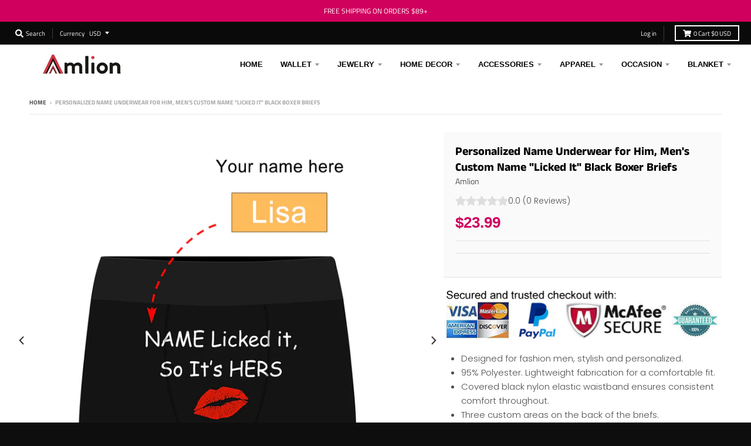

--- FILE ---
content_type: text/html; charset=utf-8
request_url: https://www.amlion.store/products/custom-name-licked-it-black-boxer-briefs
body_size: 27965
content:
<!doctype html>
<!--[if IE 8]><html class="no-js lt-ie9" lang="en"> <![endif]-->
<!--[if IE 9 ]><html class="ie9 no-js"> <![endif]-->
<!--[if (gt IE 9)|!(IE)]><!--> <html class="no-js" lang="en"> <!--<![endif]-->
<head>
<!-- Global site tag (gtag.js) - Google Ads: AW-740666720-->
<script async src="https://www.googletagmanager.com/gtag/js?id=AW-740666720"></script>
<script>
  window.dataLayer = window.dataLayer || [];
  function gtag(){dataLayer.push(arguments);}
  gtag('js', new Date());
  
  gtag('config', 'AW-740666720', {'allow_enhanced_conversions':true});
</script>
  
<!-- Google Ads Remarketing Tag By FeedArmy Version 2.17 START -->
<!-- FeedArmy tutorial found at https://feedarmy.com/kb/adding-google-adwords-remarketing-tag-to-shopify/ -->

<!-- CODE SETTINGS START -->
<!-- CODE SETTINGS START -->

<!-- Please add your Google Ads Audience Source Tag ID -->


<!-- Please add your alpha2 code, you can find it here: https://help.shopify.com/en/api/custom-storefronts/storefront-api/reference/enum/countrycode -->


<!-- set your product id values are default, product_id, parent_id, sku-->


<!-- CODE SETTINGS END -->
<!-- CODE SETTINGS END -->

<!-- ==================================== -->
<!-- DO NOT EDIT ANYTHING BELOW THIS LINE -->

<script async src="https://www.googletagmanager.com/gtag/js?id=AW-740666720"></script><script>
  window.dataLayer = window.dataLayer || [];
  function gtag(){dataLayer.push(arguments);}
  gtag('js', new Date());
  gtag('config', 'AW-740666720');
</script>



<script>
  gtag('event', 'view_item', {
    'send_to': 'AW-740666720',
  	  'value': 23.99,
	
    'items': [{
			'id': 'shopify_US_4377532268605_31499786453053',
      'google_business_vertical': 'retail'
    }]
	
  });
</script>
<!-- Google Ads Remarketing Tag By FeedArmy Version 2.17 END -->





<script type="text/javascript">
var a = window.performance && window.performance.mark;
if (a) {
  window.performance.mark("shopsheriff.amp-snippet.start");
}
var doc = document;
var redirect = "/cart" === window.location.pathname
&& (doc.referrer.includes("ampproject.org") || doc.referrer.includes("/a/s/") )
&& !doc.location.search.includes("utm");

if(redirect) {
  var f = doc.location.search ? "&" : "?";
  window.location =
    window.location.origin
  + window.location.pathname
  + f
  + "utm_source=shopsheriff&utm_medium=amp&utm_campaign=shopsheriff&utm_content=add-to-cart";
}
if (a) {
  window.performance.mark("shopsheriff.amp-snippet.end");
}
      </script>


   <link rel="amphtml" href="https://www.amlion.store/a/s/products/custom-name-licked-it-black-boxer-briefs">



<!-- "snippets/limespot.liquid" was not rendered, the associated app was uninstalled -->

<meta name="msvalidate.01" content="AA0014976FF2D29A755588AD87E02A8B" />
<meta name="p:domain_verify" content="e8223ac4c8f8934ada1ebef1938e5311"/>
<meta name="google-site-verification" content="a-36oKVvpvb44lLDV_h9YPNb5tcG3gpAd8QJ7-u5g5s" />
  <script async type="text/javascript" data-api-key="" id="stamped-script-widget" src="https://cdn-stamped-io.azureedge.net/files/widget.min.js"></script>

  <meta charset="utf-8">
  <meta http-equiv="X-UA-Compatible" content="IE=edge,chrome=1">
  <link rel="canonical" href="https://www.amlion.store/products/custom-name-licked-it-black-boxer-briefs">
  <meta name="viewport" content="width=device-width,initial-scale=1">
  <meta name="theme-color" content="#c73a4b">

  
  <link rel="shortcut icon" href="//www.amlion.store/cdn/shop/files/32_458453ce-574c-44c2-93e5-5579a437e53d_32x32.png?v=1614288827" type="image/png" />
  

  <title>
    Personalized Name Underwear for Him, Men&#39;s Custom Name &quot;Licked It&quot; Bla &ndash; Amlion.Store
  </title>

  
    <meta name="description" content="Men&#39;s Boxer Briefs are a perfect gift for your lover. These exclusive boxers are a great way to flirt. You can also give it to close people as a funny gift. It can be Valentine&#39;s Day, April Fool&#39;s Day, and Anniversary&#39;s present which is suitable for any occasion.">
  

  <meta property="og:site_name" content="Amlion.Store">
<meta property="og:url" content="https://www.amlion.store/products/custom-name-licked-it-black-boxer-briefs">
<meta property="og:title" content="Personalized Name Underwear for Him, Men's Custom Name "Licked It" Black Boxer Briefs">
<meta property="og:type" content="product">
<meta property="og:description" content="Men&#39;s Boxer Briefs are a perfect gift for your lover. These exclusive boxers are a great way to flirt. You can also give it to close people as a funny gift. It can be Valentine&#39;s Day, April Fool&#39;s Day, and Anniversary&#39;s present which is suitable for any occasion."><meta property="product:availability" content="instock">
  <meta property="product:price:amount" content="23.99">
  <meta property="product:price:currency" content="USD"><meta property="og:image" content="http://www.amlion.store/cdn/shop/products/2h_1200x1200.jpg?v=1611128347">
      <meta property="og:image:secure_url" content="https://www.amlion.store/cdn/shop/products/2h_1200x1200.jpg?v=1611128347">
      <meta property="og:image:width" content="1200">
      <meta property="og:image:height" content="1200"><meta property="og:image" content="http://www.amlion.store/cdn/shop/products/1_847f8a83-3a4a-4de8-b557-5ba9270fbc78_1200x1200.jpg?v=1611128347">
      <meta property="og:image:secure_url" content="https://www.amlion.store/cdn/shop/products/1_847f8a83-3a4a-4de8-b557-5ba9270fbc78_1200x1200.jpg?v=1611128347">
      <meta property="og:image:width" content="1200">
      <meta property="og:image:height" content="1200"><meta property="og:image" content="http://www.amlion.store/cdn/shop/products/31_compressed_731ae31f-f86c-4fe6-952a-fb9ac96ce1d4_1200x1200.jpg?v=1611128362">
      <meta property="og:image:secure_url" content="https://www.amlion.store/cdn/shop/products/31_compressed_731ae31f-f86c-4fe6-952a-fb9ac96ce1d4_1200x1200.jpg?v=1611128362">
      <meta property="og:image:width" content="800">
      <meta property="og:image:height" content="800">

<meta name="twitter:site" content="@">
<meta name="twitter:card" content="summary_large_image">
<meta name="twitter:title" content="Personalized Name Underwear for Him, Men's Custom Name "Licked It" Black Boxer Briefs">
<meta name="twitter:description" content="Men&#39;s Boxer Briefs are a perfect gift for your lover. These exclusive boxers are a great way to flirt. You can also give it to close people as a funny gift. It can be Valentine&#39;s Day, April Fool&#39;s Day, and Anniversary&#39;s present which is suitable for any occasion.">


  <link href="//www.amlion.store/cdn/shop/t/11/assets/ndnapps-sociallogin.css?v=69467810377314389601729048729" rel="stylesheet" type="text/css" media="all" />
<script>window.performance && window.performance.mark && window.performance.mark('shopify.content_for_header.start');</script><meta name="google-site-verification" content="a-36oKVvpvb44lLDV_h9YPNb5tcG3gpAd8QJ7-u5g5s">
<meta id="shopify-digital-wallet" name="shopify-digital-wallet" content="/28016302/digital_wallets/dialog">
<meta name="shopify-checkout-api-token" content="6d063d5864017e6872ad3abca9ad2420">
<meta id="in-context-paypal-metadata" data-shop-id="28016302" data-venmo-supported="false" data-environment="production" data-locale="en_US" data-paypal-v4="true" data-currency="USD">
<link rel="alternate" type="application/json+oembed" href="https://www.amlion.store/products/custom-name-licked-it-black-boxer-briefs.oembed">
<script async="async" src="/checkouts/internal/preloads.js?locale=en-US"></script>
<script id="shopify-features" type="application/json">{"accessToken":"6d063d5864017e6872ad3abca9ad2420","betas":["rich-media-storefront-analytics"],"domain":"www.amlion.store","predictiveSearch":true,"shopId":28016302,"locale":"en"}</script>
<script>var Shopify = Shopify || {};
Shopify.shop = "garautos.myshopify.com";
Shopify.locale = "en";
Shopify.currency = {"active":"USD","rate":"1.0"};
Shopify.country = "US";
Shopify.theme = {"name":"Themedistract 的副本","id":143126462692,"schema_name":"District","schema_version":"3.2.5","theme_store_id":null,"role":"main"};
Shopify.theme.handle = "null";
Shopify.theme.style = {"id":null,"handle":null};
Shopify.cdnHost = "www.amlion.store/cdn";
Shopify.routes = Shopify.routes || {};
Shopify.routes.root = "/";</script>
<script type="module">!function(o){(o.Shopify=o.Shopify||{}).modules=!0}(window);</script>
<script>!function(o){function n(){var o=[];function n(){o.push(Array.prototype.slice.apply(arguments))}return n.q=o,n}var t=o.Shopify=o.Shopify||{};t.loadFeatures=n(),t.autoloadFeatures=n()}(window);</script>
<script id="shop-js-analytics" type="application/json">{"pageType":"product"}</script>
<script defer="defer" async type="module" src="//www.amlion.store/cdn/shopifycloud/shop-js/modules/v2/client.init-shop-cart-sync_BN7fPSNr.en.esm.js"></script>
<script defer="defer" async type="module" src="//www.amlion.store/cdn/shopifycloud/shop-js/modules/v2/chunk.common_Cbph3Kss.esm.js"></script>
<script defer="defer" async type="module" src="//www.amlion.store/cdn/shopifycloud/shop-js/modules/v2/chunk.modal_DKumMAJ1.esm.js"></script>
<script type="module">
  await import("//www.amlion.store/cdn/shopifycloud/shop-js/modules/v2/client.init-shop-cart-sync_BN7fPSNr.en.esm.js");
await import("//www.amlion.store/cdn/shopifycloud/shop-js/modules/v2/chunk.common_Cbph3Kss.esm.js");
await import("//www.amlion.store/cdn/shopifycloud/shop-js/modules/v2/chunk.modal_DKumMAJ1.esm.js");

  window.Shopify.SignInWithShop?.initShopCartSync?.({"fedCMEnabled":true,"windoidEnabled":true});

</script>
<script>(function() {
  var isLoaded = false;
  function asyncLoad() {
    if (isLoaded) return;
    isLoaded = true;
    var urls = ["\/\/code.tidio.co\/zwnfhx7mha1uvugjwikvjpzhxhuosny5.js?shop=garautos.myshopify.com","https:\/\/static.shareasale.com\/json\/shopify\/deduplication.js?shop=garautos.myshopify.com","https:\/\/static.shareasale.com\/json\/shopify\/shareasale-tracking.js?sasmid=123263\u0026ssmtid=19038\u0026scid=null\u0026xtm=null\u0026xtv=null\u0026cd=false\u0026shop=garautos.myshopify.com","https:\/\/mds.oceanpayment.com\/assets\/shopifylogo\/paypal,visa,mastercard,maestro,jcb,american_express,diners_club,discover.js?shop=garautos.myshopify.com"];
    for (var i = 0; i < urls.length; i++) {
      var s = document.createElement('script');
      s.type = 'text/javascript';
      s.async = true;
      s.src = urls[i];
      var x = document.getElementsByTagName('script')[0];
      x.parentNode.insertBefore(s, x);
    }
  };
  if(window.attachEvent) {
    window.attachEvent('onload', asyncLoad);
  } else {
    window.addEventListener('load', asyncLoad, false);
  }
})();</script>
<script id="__st">var __st={"a":28016302,"offset":28800,"reqid":"de77d6c6-2736-4041-8211-88be187b4a62-1769911748","pageurl":"www.amlion.store\/products\/custom-name-licked-it-black-boxer-briefs","u":"08763a1580c3","p":"product","rtyp":"product","rid":4377532268605};</script>
<script>window.ShopifyPaypalV4VisibilityTracking = true;</script>
<script id="form-persister">!function(){'use strict';const t='contact',e='new_comment',n=[[t,t],['blogs',e],['comments',e],[t,'customer']],o='password',r='form_key',c=['recaptcha-v3-token','g-recaptcha-response','h-captcha-response',o],s=()=>{try{return window.sessionStorage}catch{return}},i='__shopify_v',u=t=>t.elements[r],a=function(){const t=[...n].map((([t,e])=>`form[action*='/${t}']:not([data-nocaptcha='true']) input[name='form_type'][value='${e}']`)).join(',');var e;return e=t,()=>e?[...document.querySelectorAll(e)].map((t=>t.form)):[]}();function m(t){const e=u(t);a().includes(t)&&(!e||!e.value)&&function(t){try{if(!s())return;!function(t){const e=s();if(!e)return;const n=u(t);if(!n)return;const o=n.value;o&&e.removeItem(o)}(t);const e=Array.from(Array(32),(()=>Math.random().toString(36)[2])).join('');!function(t,e){u(t)||t.append(Object.assign(document.createElement('input'),{type:'hidden',name:r})),t.elements[r].value=e}(t,e),function(t,e){const n=s();if(!n)return;const r=[...t.querySelectorAll(`input[type='${o}']`)].map((({name:t})=>t)),u=[...c,...r],a={};for(const[o,c]of new FormData(t).entries())u.includes(o)||(a[o]=c);n.setItem(e,JSON.stringify({[i]:1,action:t.action,data:a}))}(t,e)}catch(e){console.error('failed to persist form',e)}}(t)}const f=t=>{if('true'===t.dataset.persistBound)return;const e=function(t,e){const n=function(t){return'function'==typeof t.submit?t.submit:HTMLFormElement.prototype.submit}(t).bind(t);return function(){let t;return()=>{t||(t=!0,(()=>{try{e(),n()}catch(t){(t=>{console.error('form submit failed',t)})(t)}})(),setTimeout((()=>t=!1),250))}}()}(t,(()=>{m(t)}));!function(t,e){if('function'==typeof t.submit&&'function'==typeof e)try{t.submit=e}catch{}}(t,e),t.addEventListener('submit',(t=>{t.preventDefault(),e()})),t.dataset.persistBound='true'};!function(){function t(t){const e=(t=>{const e=t.target;return e instanceof HTMLFormElement?e:e&&e.form})(t);e&&m(e)}document.addEventListener('submit',t),document.addEventListener('DOMContentLoaded',(()=>{const e=a();for(const t of e)f(t);var n;n=document.body,new window.MutationObserver((t=>{for(const e of t)if('childList'===e.type&&e.addedNodes.length)for(const t of e.addedNodes)1===t.nodeType&&'FORM'===t.tagName&&a().includes(t)&&f(t)})).observe(n,{childList:!0,subtree:!0,attributes:!1}),document.removeEventListener('submit',t)}))}()}();</script>
<script integrity="sha256-4kQ18oKyAcykRKYeNunJcIwy7WH5gtpwJnB7kiuLZ1E=" data-source-attribution="shopify.loadfeatures" defer="defer" src="//www.amlion.store/cdn/shopifycloud/storefront/assets/storefront/load_feature-a0a9edcb.js" crossorigin="anonymous"></script>
<script data-source-attribution="shopify.dynamic_checkout.dynamic.init">var Shopify=Shopify||{};Shopify.PaymentButton=Shopify.PaymentButton||{isStorefrontPortableWallets:!0,init:function(){window.Shopify.PaymentButton.init=function(){};var t=document.createElement("script");t.src="https://www.amlion.store/cdn/shopifycloud/portable-wallets/latest/portable-wallets.en.js",t.type="module",document.head.appendChild(t)}};
</script>
<script data-source-attribution="shopify.dynamic_checkout.buyer_consent">
  function portableWalletsHideBuyerConsent(e){var t=document.getElementById("shopify-buyer-consent"),n=document.getElementById("shopify-subscription-policy-button");t&&n&&(t.classList.add("hidden"),t.setAttribute("aria-hidden","true"),n.removeEventListener("click",e))}function portableWalletsShowBuyerConsent(e){var t=document.getElementById("shopify-buyer-consent"),n=document.getElementById("shopify-subscription-policy-button");t&&n&&(t.classList.remove("hidden"),t.removeAttribute("aria-hidden"),n.addEventListener("click",e))}window.Shopify?.PaymentButton&&(window.Shopify.PaymentButton.hideBuyerConsent=portableWalletsHideBuyerConsent,window.Shopify.PaymentButton.showBuyerConsent=portableWalletsShowBuyerConsent);
</script>
<script data-source-attribution="shopify.dynamic_checkout.cart.bootstrap">document.addEventListener("DOMContentLoaded",(function(){function t(){return document.querySelector("shopify-accelerated-checkout-cart, shopify-accelerated-checkout")}if(t())Shopify.PaymentButton.init();else{new MutationObserver((function(e,n){t()&&(Shopify.PaymentButton.init(),n.disconnect())})).observe(document.body,{childList:!0,subtree:!0})}}));
</script>
<link id="shopify-accelerated-checkout-styles" rel="stylesheet" media="screen" href="https://www.amlion.store/cdn/shopifycloud/portable-wallets/latest/accelerated-checkout-backwards-compat.css" crossorigin="anonymous">
<style id="shopify-accelerated-checkout-cart">
        #shopify-buyer-consent {
  margin-top: 1em;
  display: inline-block;
  width: 100%;
}

#shopify-buyer-consent.hidden {
  display: none;
}

#shopify-subscription-policy-button {
  background: none;
  border: none;
  padding: 0;
  text-decoration: underline;
  font-size: inherit;
  cursor: pointer;
}

#shopify-subscription-policy-button::before {
  box-shadow: none;
}

      </style>

<script>window.performance && window.performance.mark && window.performance.mark('shopify.content_for_header.end');</script>
<script src="//www.amlion.store/cdn/shop/t/11/assets/ndnapps-sociallogin-script.js?v=115818522669466615571729048729" type="text/javascript"></script>




<link href="//www.amlion.store/cdn/shop/t/11/assets/globo.alsobought.css?v=167615661758733677981729048729" rel="stylesheet" type="text/css" media="all" /><script src="//www.amlion.store/cdn/shop/t/11/assets/globo.alsobought.js?v=160764976887965844181729048729" type="text/javascript"></script><script>
  var globoAlsoBought = new globoAlsoBought({
    apiUrl: "https://related-products.globosoftware.net/v1/api",
    shop: "garautos.myshopify.com",
    
    product: {
      vendor: "Amlion",
      product_type: "Apparel \u0026 Accessories \u003e Clothing \u003e Underwear \u0026 Socks",
      collection: 67588685866    },
    
    shuffle: {
      recommendations: false,
      bought_together: false,
  	},
    recommendations_product_enable: true,
    bought_together_enable: true,
    recommendations_cart_enable: false,
    moneyFormat: "${{amount}}",
    page: "product",
    productIds: [4377532268605],
    no_image_url: "https://cdn.shopify.com/s/images/admin/no-image-large.gif",
    redirect: true,
    trans: {
        'added': "Added to cart",
        'added_selected_to_cart': "Added selected to cart",
        'sale': "Sale",
        'this_item': "This item",
    }
  });
  globoAlsoBought.init();
</script>


<script id="RecommendationsTemplate" type="template/html">
  <div id="recommendations" class="ga-products-box ga-products-box_1">
        <h2 class="text-center">Customers Who Bought This Product Also Bought</h2>
        <div class="ga-products-carousel-wrapper">
      <ul class="ga-products-carousel owl-carousel">{{productItems}}</ul>
    </div>
  </div>
</script>
<script id="RecommendationsItem" type="template/html">
<li class="ga-product" data-product-id="{{productId}}">
  <a target="_blank" href="{{productUrl}}">
    {{productLabel}}    <div class="ga-product_image" style="background-image: url({{productImage}});"></div>
  </a>
  <p class="ga-product_title">{{productTitle}}</p>
    <select name="id" class="ga-product_variant_select {{selectClass}}">
  	{{productOptions}}  </select>
    <span class="ga-product_price-container">
    {{productPrice}}    {{productComparePrice}}  </span>
      <button class="ga-product_addtocart" type="button">Add to cart</button>
  </li>
</script>

<script id="BoughtTogetherTemplate" type="template/html">
  <div id="bought_together" class="ga-products-box ga-products-box_3 no-description {{boxClass}}">
        <h2 class="text-left">Frequently Bought Together</h2>
        <ul class="ga-products-table">
      {{productItems}}    </ul>
    <div class="ga-product-form">
      Total Price: <span class="ga-product_price ga-product_totalprice">{{totalPrice}}</span>
      <button class="ga-addalltocart" type="button">Add selected to cart</button>
    </div>
  </div>
</script>

<script id="BoughtTogetherItem" type="template/html">
<li data-product-id="{{productId}}">
  <div class="product_main">
    <input class="selectedItem" type="checkbox" checked value="{{productId}}">
    <a target="_blank" href="{{productUrl}}">
      <img class="lazyload" src="{{productImage}}" alt="{{productTitle}}">
      <p class="ga-product_title">{{productTitle}}</p>
            <span class="ga-product_price-container visible-narrow">
        {{productPrice}}        {{productComparePrice}}      </span>
          </a>
  </div>
  <div class="ga-product_variants-container {{selectClass}}">
    <select name="id[]" class="ga-product_variant_select">
    	{{productOptions}}  	</select>
  </div>
      <span class="ga-product_price-container hidden-narrow">
    {{productPrice}}    {{productComparePrice}}  </span>
  </li>
</script>



  <link href="//www.amlion.store/cdn/shop/t/11/assets/theme.scss.css?v=182393155360318950301759333521" rel="stylesheet" type="text/css" media="all" />

  

  <script>
    window.StyleHatch = window.StyleHatch || {};
    StyleHatch.Strings = {
      instagramAddToken: "Add your Instagram access token.",
      instagramInvalidToken: "The Instagram access token is invalid. Check to make sure you added the complete token.",
      instagramRateLimitToken: "Your store is currently over Instagram\u0026#39;s rate limit. Contact Style Hatch support for details.",
      addToCart: "Add to Cart",
      soldOut: "Sold Out",
      addressError: "Error looking up that address",
      addressNoResults: "No results for that address",
      addressQueryLimit: "You have exceeded the Google API usage limit. Consider upgrading to a \u003ca href=\"https:\/\/developers.google.com\/maps\/premium\/usage-limits\"\u003ePremium Plan\u003c\/a\u003e.",
      authError: "There was a problem authenticating your Google Maps account.",
      agreeNotice: "You must agree with the terms and conditions of sales to check out."
    }
    StyleHatch.currencyFormat = "${{amount}}";
    StyleHatch.ajaxCartEnable = true;
    StyleHatch.cartData = {"note":null,"attributes":{},"original_total_price":0,"total_price":0,"total_discount":0,"total_weight":0.0,"item_count":0,"items":[],"requires_shipping":false,"currency":"USD","items_subtotal_price":0,"cart_level_discount_applications":[],"checkout_charge_amount":0};
    // Post defer
    window.addEventListener('DOMContentLoaded', function() {
      (function( $ ) {
      

      
      
      })(jq223);
    });
    document.documentElement.className = document.documentElement.className.replace('no-js', 'js');
  </script>
  <script type="text/javascript">
    window.lazySizesConfig = window.lazySizesConfig || {};
    window.lazySizesConfig.loadMode = 1;
  </script>
  <!--[if (gt IE 9)|!(IE)]><!--><script src="//www.amlion.store/cdn/shop/t/11/assets/lazysizes.min.js?v=174097831579247140971729048729" async="async"></script><!--<![endif]-->
  <!--[if lte IE 9]><script src="//www.amlion.store/cdn/shop/t/11/assets/lazysizes.min.js?v=174097831579247140971729048729"></script><![endif]-->
  <!--[if (gt IE 9)|!(IE)]><!--><script src="//www.amlion.store/cdn/shop/t/11/assets/vendor.js?v=77013376826517269021729048729" defer="defer"></script><!--<![endif]-->
  <!--[if lte IE 9]><script src="//www.amlion.store/cdn/shop/t/11/assets/vendor.js?v=77013376826517269021729048729"></script><![endif]-->
  
    <script>
StyleHatch.currencyConverter = true;
StyleHatch.shopCurrency = 'USD';
StyleHatch.defaultCurrency = 'USD';
// Formatting
StyleHatch.currencyConverterFormat = 'money_with_currency_format';
StyleHatch.moneyWithCurrencyFormat = "${{amount}} USD";
StyleHatch.moneyFormat = "${{amount}}";
</script>
<!--[if (gt IE 9)|!(IE)]><!--><script src="//cdn.shopify.com/s/javascripts/currencies.js" defer="defer"></script><!--<![endif]-->
<!--[if lte IE 9]><script src="//cdn.shopify.com/s/javascripts/currencies.js"></script><![endif]-->
<!--[if (gt IE 9)|!(IE)]><!--><script src="//www.amlion.store/cdn/shop/t/11/assets/jquery.currencies.min.js?v=152637954936623000011729048729" defer="defer"></script><!--<![endif]-->
<!--[if lte IE 9]><script src="//www.amlion.store/cdn/shop/t/11/assets/jquery.currencies.min.js?v=152637954936623000011729048729"></script><![endif]-->

  
  <!--[if (gt IE 9)|!(IE)]><!--><script src="//www.amlion.store/cdn/shop/t/11/assets/theme.min.js?v=81815488640010581901729048729" defer="defer"></script><!--<![endif]-->
  <!--[if lte IE 9]><script src="//www.amlion.store/cdn/shop/t/11/assets/theme.min.js?v=81815488640010581901729048729"></script><![endif]-->

  <!-- "snippets/judgeme_core.liquid" was not rendered, the associated app was uninstalled -->
<!-- BEGIN app block: shopify://apps/zepto-product-personalizer/blocks/product_personalizer_main/7411210d-7b32-4c09-9455-e129e3be4729 --><!-- BEGIN app snippet: product-personalizer -->



  
 
 


<style>.pplr_add_to_cart{display:none !important;}</style><div id="pplr-4377532268605" data-id="4377532268605" class="product-personalizer" data-handle="custom-name-licked-it-black-boxer-briefs"></div>
  
<script type='text/javascript'>
  window.pplr_variant_product = [];
  
  
  
  
  window.pplr_inv_product = [];
   
  if (typeof product_personalizer == 'undefined') {
  var product_personalizer = {"cstmfy_req":"1"};
  }
  if (typeof pplr_product == 'undefined') {
    var pplr_product = {"id":4377532268605,"title":"Personalized Name Underwear for Him, Men's Custom Name \"Licked It\" Black Boxer Briefs","handle":"custom-name-licked-it-black-boxer-briefs","description":"\u003cul\u003e\n\u003cli\u003eDesigned for fashion men, stylish and personalized.\u003c\/li\u003e\n\u003cli\u003e95% Polyester. Lightweight fabrication for a comfortable fit.\u003c\/li\u003e\n\u003cli\u003eCovered black nylon elastic waistband ensures consistent comfort throughout.\u003c\/li\u003e\n\u003cli\u003eThree custom areas on the back of the briefs.\u003c\/li\u003e\n\u003cli\u003eTwo-sided fleece finish.\u003c\/li\u003e\n\u003cli\u003eSize: XS, S, M, L,XL, XXL, XXXL.\u003c\/li\u003e\n\u003cli\u003eMachine wash: cold (max 40℃ or 104℉); Non-chlorine; Iron with cover; Do not tumble dry; Do not insolation.\u003c\/li\u003e\n\u003cli\u003e\u003cimg src=\"https:\/\/cdn.shopify.com\/s\/files\/1\/2801\/6302\/files\/3_480x480.jpg?v=1578465868\" alt=\"custom photo lover Men's Boxer Underwear\"\u003e\u003c\/li\u003e\n\u003c\/ul\u003e","published_at":"2020-01-18T11:15:51+08:00","created_at":"2020-01-18T11:15:51+08:00","vendor":"Amlion","type":"Apparel \u0026 Accessories \u003e Clothing \u003e Underwear \u0026 Socks","tags":["For_men","Occasion_anniversary"],"price":2399,"price_min":2399,"price_max":2399,"available":true,"price_varies":false,"compare_at_price":null,"compare_at_price_min":0,"compare_at_price_max":0,"compare_at_price_varies":false,"variants":[{"id":31499786453053,"title":"Default Title","option1":"Default Title","option2":null,"option3":null,"sku":"name men's boxer","requires_shipping":true,"taxable":false,"featured_image":null,"available":true,"name":"Personalized Name Underwear for Him, Men's Custom Name \"Licked It\" Black Boxer Briefs","public_title":null,"options":["Default Title"],"price":2399,"weight":10,"compare_at_price":null,"inventory_management":null,"barcode":"6138341429915","requires_selling_plan":false,"selling_plan_allocations":[]}],"images":["\/\/www.amlion.store\/cdn\/shop\/products\/2h.jpg?v=1611128347","\/\/www.amlion.store\/cdn\/shop\/products\/1_847f8a83-3a4a-4de8-b557-5ba9270fbc78.jpg?v=1611128347","\/\/www.amlion.store\/cdn\/shop\/products\/31_compressed_731ae31f-f86c-4fe6-952a-fb9ac96ce1d4.jpg?v=1611128362","\/\/www.amlion.store\/cdn\/shop\/products\/32_compressed_e3e91b51-f66b-47fd-accf-8db591b041ab.jpg?v=1611128362","\/\/www.amlion.store\/cdn\/shop\/products\/33_compressed_0103442c-4660-466d-8e58-17d15a7a3f11.jpg?v=1611128363","\/\/www.amlion.store\/cdn\/shop\/products\/34_compressed_574ee905-94d2-4c48-b4dd-e438d3b5143e.jpg?v=1611128363","\/\/www.amlion.store\/cdn\/shop\/products\/11_compressed_67730a02-ca08-49b8-937e-f04fd68d58b7.jpg?v=1611128363"],"featured_image":"\/\/www.amlion.store\/cdn\/shop\/products\/2h.jpg?v=1611128347","options":["Title"],"media":[{"alt":"Personalized Name \"Licked It\" Black Boxer Briefs - amlion","id":5697569357885,"position":1,"preview_image":{"aspect_ratio":1.0,"height":1200,"width":1200,"src":"\/\/www.amlion.store\/cdn\/shop\/products\/2h.jpg?v=1611128347"},"aspect_ratio":1.0,"height":1200,"media_type":"image","src":"\/\/www.amlion.store\/cdn\/shop\/products\/2h.jpg?v=1611128347","width":1200},{"alt":"Personalized Name \"Licked It\" Black Boxer Briefs - amlion","id":5697569325117,"position":2,"preview_image":{"aspect_ratio":1.0,"height":1200,"width":1200,"src":"\/\/www.amlion.store\/cdn\/shop\/products\/1_847f8a83-3a4a-4de8-b557-5ba9270fbc78.jpg?v=1611128347"},"aspect_ratio":1.0,"height":1200,"media_type":"image","src":"\/\/www.amlion.store\/cdn\/shop\/products\/1_847f8a83-3a4a-4de8-b557-5ba9270fbc78.jpg?v=1611128347","width":1200},{"alt":null,"id":15965318381748,"position":3,"preview_image":{"aspect_ratio":1.0,"height":800,"width":800,"src":"\/\/www.amlion.store\/cdn\/shop\/products\/31_compressed_731ae31f-f86c-4fe6-952a-fb9ac96ce1d4.jpg?v=1611128362"},"aspect_ratio":1.0,"height":800,"media_type":"image","src":"\/\/www.amlion.store\/cdn\/shop\/products\/31_compressed_731ae31f-f86c-4fe6-952a-fb9ac96ce1d4.jpg?v=1611128362","width":800},{"alt":null,"id":15965318414516,"position":4,"preview_image":{"aspect_ratio":1.0,"height":800,"width":800,"src":"\/\/www.amlion.store\/cdn\/shop\/products\/32_compressed_e3e91b51-f66b-47fd-accf-8db591b041ab.jpg?v=1611128362"},"aspect_ratio":1.0,"height":800,"media_type":"image","src":"\/\/www.amlion.store\/cdn\/shop\/products\/32_compressed_e3e91b51-f66b-47fd-accf-8db591b041ab.jpg?v=1611128362","width":800},{"alt":null,"id":15965318447284,"position":5,"preview_image":{"aspect_ratio":1.0,"height":800,"width":800,"src":"\/\/www.amlion.store\/cdn\/shop\/products\/33_compressed_0103442c-4660-466d-8e58-17d15a7a3f11.jpg?v=1611128363"},"aspect_ratio":1.0,"height":800,"media_type":"image","src":"\/\/www.amlion.store\/cdn\/shop\/products\/33_compressed_0103442c-4660-466d-8e58-17d15a7a3f11.jpg?v=1611128363","width":800},{"alt":null,"id":15965318480052,"position":6,"preview_image":{"aspect_ratio":1.0,"height":800,"width":800,"src":"\/\/www.amlion.store\/cdn\/shop\/products\/34_compressed_574ee905-94d2-4c48-b4dd-e438d3b5143e.jpg?v=1611128363"},"aspect_ratio":1.0,"height":800,"media_type":"image","src":"\/\/www.amlion.store\/cdn\/shop\/products\/34_compressed_574ee905-94d2-4c48-b4dd-e438d3b5143e.jpg?v=1611128363","width":800},{"alt":null,"id":15965318348980,"position":7,"preview_image":{"aspect_ratio":1.0,"height":800,"width":800,"src":"\/\/www.amlion.store\/cdn\/shop\/products\/11_compressed_67730a02-ca08-49b8-937e-f04fd68d58b7.jpg?v=1611128363"},"aspect_ratio":1.0,"height":800,"media_type":"image","src":"\/\/www.amlion.store\/cdn\/shop\/products\/11_compressed_67730a02-ca08-49b8-937e-f04fd68d58b7.jpg?v=1611128363","width":800}],"requires_selling_plan":false,"selling_plan_groups":[],"content":"\u003cul\u003e\n\u003cli\u003eDesigned for fashion men, stylish and personalized.\u003c\/li\u003e\n\u003cli\u003e95% Polyester. Lightweight fabrication for a comfortable fit.\u003c\/li\u003e\n\u003cli\u003eCovered black nylon elastic waistband ensures consistent comfort throughout.\u003c\/li\u003e\n\u003cli\u003eThree custom areas on the back of the briefs.\u003c\/li\u003e\n\u003cli\u003eTwo-sided fleece finish.\u003c\/li\u003e\n\u003cli\u003eSize: XS, S, M, L,XL, XXL, XXXL.\u003c\/li\u003e\n\u003cli\u003eMachine wash: cold (max 40℃ or 104℉); Non-chlorine; Iron with cover; Do not tumble dry; Do not insolation.\u003c\/li\u003e\n\u003cli\u003e\u003cimg src=\"https:\/\/cdn.shopify.com\/s\/files\/1\/2801\/6302\/files\/3_480x480.jpg?v=1578465868\" alt=\"custom photo lover Men's Boxer Underwear\"\u003e\u003c\/li\u003e\n\u003c\/ul\u003e"};
  }
  if (typeof pplr_shop_currency == 'undefined') {
  var pplr_shop_currency = "USD";
  }
  if (typeof pplr_enabled_currencies_size == 'undefined') {
    var pplr_enabled_currencies_size = 1;
  }
  if (typeof pplr_money_formate == 'undefined') {
  var pplr_money_formate = "${{amount}}";
  }
  if (typeof pplr_script_loaded == "undefined") {
    var pplr_script_loaded = true;
    var loadScript_p = function(url, callback) {
    var script = document.createElement("script")
    script.type = "text/javascript";
    script.setAttribute("defer", "defer");
    if (script.readyState) {
      script.onreadystatechange = function() {
        if (script.readyState == "loaded" ||
            script.readyState == "complete") {
          script.onreadystatechange = null;
          callback();
        }
      };
    } else {
      script.onload = function() {
        callback();
      };
    }
    script.src = url;
    document.getElementsByTagName("head")[0].appendChild(script);
  };
  if(product_personalizer['cstmfy_req']>0){
      loadScript_p('//cdn-zeptoapps.com/product-personalizer/canvas-script.php?shop=garautos.myshopify.com&prid=4377532268605&kkr=tomato', function() {})
    }
  }
</script>

<!-- END app snippet -->
<!-- BEGIN app snippet: zepto_common --><script>
var pplr_cart = {"note":null,"attributes":{},"original_total_price":0,"total_price":0,"total_discount":0,"total_weight":0.0,"item_count":0,"items":[],"requires_shipping":false,"currency":"USD","items_subtotal_price":0,"cart_level_discount_applications":[],"checkout_charge_amount":0};
var pplr_shop_currency = "USD";
var pplr_enabled_currencies_size = 1;
var pplr_money_formate = "${{amount}}";
var pplr_manual_theme_selector=["CartCount span","tr:has([name*=updates]) , .cart__table-row , .cart-drawer__item , .cart-item , .ajaxcart__row , .ajaxcart__product , [data-products]  .cart__item , .CartItem , .cart__row.cart-item:not(.ajaxcart_row) , .cart__row.responsive-table__row , .mini-products-list .item , .cart-product-item , .cart-product , .product-id.item-row , .cart-summary-item-container , .cart-item.cf , .js_cart_item , .cart__card","tr img:first,.cart-drawer__options , .cart-item__image ,  .AspectRatio img",".line-item__title, .meta span,.cart-drawer__options:last-of-type , .cart-drawer__item-properties , .cart__properties , .CartItem__PropertyList , .cart__item-meta .cart__product-properties , .properties , .item-details h6 small",".cart__item--price .cart__price , .CartItem__Price , .cart-collateral .price , .cart-summary-item__price-current , .cart_price .transcy-money , .bcpo-cart-item-original-price  ,  .final-price , .price-box span , .saso-cart-item-price  , .cart-drawer__item-price-container .cart-item__price , .cart-drawer__price .cart-item__original-price",".grid__item.one-half.text-right , .ajaxcart__price , .ajaxcart_product-price , .saso-cart-item-line-price , .cart__price .money , .bcpo-cart-item-original-line-price , .cart__item-total ,  .cart-item-total .money , .cart--total .price",".pplr_item_remove",".ajaxcart__qty , .PageContent , #CartContainer , .cart-summary-item__quantity , .nt_fk_canvas , .cart__cell--quantity , #mainContent , .cart-drawer__content , .cart__table tbody",".header__cart-price-bubble span[data-cart-price-bubble] , .cart-drawer__subtotal-value , .cart-drawer__subtotal-number , .ajaxcart__subtotal .grid .grid__item.one-third.text-right , .ajaxcart__subtotal , .cart__footer__value[data-cart-final] , .text-right.price.price--amount .price ,  .cart__item-sub div[data-subtotal] , .cart-cost .money , .cart__subtotal .money , .amount .theme-money , .cart_tot_price .transcy-money , .cart__total__money , .cart-subtotal__price , .cart__subtotal , .cart__subtotal-price .wcp-original-cart-total , #CartCost","form[action*=cart] [name=checkout]","Click To View Image"];
</script>
<script defer src="//cdn-zeptoapps.com/product-personalizer/pplr_common.js?v=01" ></script><!-- END app snippet -->

<!-- END app block --><link href="https://monorail-edge.shopifysvc.com" rel="dns-prefetch">
<script>(function(){if ("sendBeacon" in navigator && "performance" in window) {try {var session_token_from_headers = performance.getEntriesByType('navigation')[0].serverTiming.find(x => x.name == '_s').description;} catch {var session_token_from_headers = undefined;}var session_cookie_matches = document.cookie.match(/_shopify_s=([^;]*)/);var session_token_from_cookie = session_cookie_matches && session_cookie_matches.length === 2 ? session_cookie_matches[1] : "";var session_token = session_token_from_headers || session_token_from_cookie || "";function handle_abandonment_event(e) {var entries = performance.getEntries().filter(function(entry) {return /monorail-edge.shopifysvc.com/.test(entry.name);});if (!window.abandonment_tracked && entries.length === 0) {window.abandonment_tracked = true;var currentMs = Date.now();var navigation_start = performance.timing.navigationStart;var payload = {shop_id: 28016302,url: window.location.href,navigation_start,duration: currentMs - navigation_start,session_token,page_type: "product"};window.navigator.sendBeacon("https://monorail-edge.shopifysvc.com/v1/produce", JSON.stringify({schema_id: "online_store_buyer_site_abandonment/1.1",payload: payload,metadata: {event_created_at_ms: currentMs,event_sent_at_ms: currentMs}}));}}window.addEventListener('pagehide', handle_abandonment_event);}}());</script>
<script id="web-pixels-manager-setup">(function e(e,d,r,n,o){if(void 0===o&&(o={}),!Boolean(null===(a=null===(i=window.Shopify)||void 0===i?void 0:i.analytics)||void 0===a?void 0:a.replayQueue)){var i,a;window.Shopify=window.Shopify||{};var t=window.Shopify;t.analytics=t.analytics||{};var s=t.analytics;s.replayQueue=[],s.publish=function(e,d,r){return s.replayQueue.push([e,d,r]),!0};try{self.performance.mark("wpm:start")}catch(e){}var l=function(){var e={modern:/Edge?\/(1{2}[4-9]|1[2-9]\d|[2-9]\d{2}|\d{4,})\.\d+(\.\d+|)|Firefox\/(1{2}[4-9]|1[2-9]\d|[2-9]\d{2}|\d{4,})\.\d+(\.\d+|)|Chrom(ium|e)\/(9{2}|\d{3,})\.\d+(\.\d+|)|(Maci|X1{2}).+ Version\/(15\.\d+|(1[6-9]|[2-9]\d|\d{3,})\.\d+)([,.]\d+|)( \(\w+\)|)( Mobile\/\w+|) Safari\/|Chrome.+OPR\/(9{2}|\d{3,})\.\d+\.\d+|(CPU[ +]OS|iPhone[ +]OS|CPU[ +]iPhone|CPU IPhone OS|CPU iPad OS)[ +]+(15[._]\d+|(1[6-9]|[2-9]\d|\d{3,})[._]\d+)([._]\d+|)|Android:?[ /-](13[3-9]|1[4-9]\d|[2-9]\d{2}|\d{4,})(\.\d+|)(\.\d+|)|Android.+Firefox\/(13[5-9]|1[4-9]\d|[2-9]\d{2}|\d{4,})\.\d+(\.\d+|)|Android.+Chrom(ium|e)\/(13[3-9]|1[4-9]\d|[2-9]\d{2}|\d{4,})\.\d+(\.\d+|)|SamsungBrowser\/([2-9]\d|\d{3,})\.\d+/,legacy:/Edge?\/(1[6-9]|[2-9]\d|\d{3,})\.\d+(\.\d+|)|Firefox\/(5[4-9]|[6-9]\d|\d{3,})\.\d+(\.\d+|)|Chrom(ium|e)\/(5[1-9]|[6-9]\d|\d{3,})\.\d+(\.\d+|)([\d.]+$|.*Safari\/(?![\d.]+ Edge\/[\d.]+$))|(Maci|X1{2}).+ Version\/(10\.\d+|(1[1-9]|[2-9]\d|\d{3,})\.\d+)([,.]\d+|)( \(\w+\)|)( Mobile\/\w+|) Safari\/|Chrome.+OPR\/(3[89]|[4-9]\d|\d{3,})\.\d+\.\d+|(CPU[ +]OS|iPhone[ +]OS|CPU[ +]iPhone|CPU IPhone OS|CPU iPad OS)[ +]+(10[._]\d+|(1[1-9]|[2-9]\d|\d{3,})[._]\d+)([._]\d+|)|Android:?[ /-](13[3-9]|1[4-9]\d|[2-9]\d{2}|\d{4,})(\.\d+|)(\.\d+|)|Mobile Safari.+OPR\/([89]\d|\d{3,})\.\d+\.\d+|Android.+Firefox\/(13[5-9]|1[4-9]\d|[2-9]\d{2}|\d{4,})\.\d+(\.\d+|)|Android.+Chrom(ium|e)\/(13[3-9]|1[4-9]\d|[2-9]\d{2}|\d{4,})\.\d+(\.\d+|)|Android.+(UC? ?Browser|UCWEB|U3)[ /]?(15\.([5-9]|\d{2,})|(1[6-9]|[2-9]\d|\d{3,})\.\d+)\.\d+|SamsungBrowser\/(5\.\d+|([6-9]|\d{2,})\.\d+)|Android.+MQ{2}Browser\/(14(\.(9|\d{2,})|)|(1[5-9]|[2-9]\d|\d{3,})(\.\d+|))(\.\d+|)|K[Aa][Ii]OS\/(3\.\d+|([4-9]|\d{2,})\.\d+)(\.\d+|)/},d=e.modern,r=e.legacy,n=navigator.userAgent;return n.match(d)?"modern":n.match(r)?"legacy":"unknown"}(),u="modern"===l?"modern":"legacy",c=(null!=n?n:{modern:"",legacy:""})[u],f=function(e){return[e.baseUrl,"/wpm","/b",e.hashVersion,"modern"===e.buildTarget?"m":"l",".js"].join("")}({baseUrl:d,hashVersion:r,buildTarget:u}),m=function(e){var d=e.version,r=e.bundleTarget,n=e.surface,o=e.pageUrl,i=e.monorailEndpoint;return{emit:function(e){var a=e.status,t=e.errorMsg,s=(new Date).getTime(),l=JSON.stringify({metadata:{event_sent_at_ms:s},events:[{schema_id:"web_pixels_manager_load/3.1",payload:{version:d,bundle_target:r,page_url:o,status:a,surface:n,error_msg:t},metadata:{event_created_at_ms:s}}]});if(!i)return console&&console.warn&&console.warn("[Web Pixels Manager] No Monorail endpoint provided, skipping logging."),!1;try{return self.navigator.sendBeacon.bind(self.navigator)(i,l)}catch(e){}var u=new XMLHttpRequest;try{return u.open("POST",i,!0),u.setRequestHeader("Content-Type","text/plain"),u.send(l),!0}catch(e){return console&&console.warn&&console.warn("[Web Pixels Manager] Got an unhandled error while logging to Monorail."),!1}}}}({version:r,bundleTarget:l,surface:e.surface,pageUrl:self.location.href,monorailEndpoint:e.monorailEndpoint});try{o.browserTarget=l,function(e){var d=e.src,r=e.async,n=void 0===r||r,o=e.onload,i=e.onerror,a=e.sri,t=e.scriptDataAttributes,s=void 0===t?{}:t,l=document.createElement("script"),u=document.querySelector("head"),c=document.querySelector("body");if(l.async=n,l.src=d,a&&(l.integrity=a,l.crossOrigin="anonymous"),s)for(var f in s)if(Object.prototype.hasOwnProperty.call(s,f))try{l.dataset[f]=s[f]}catch(e){}if(o&&l.addEventListener("load",o),i&&l.addEventListener("error",i),u)u.appendChild(l);else{if(!c)throw new Error("Did not find a head or body element to append the script");c.appendChild(l)}}({src:f,async:!0,onload:function(){if(!function(){var e,d;return Boolean(null===(d=null===(e=window.Shopify)||void 0===e?void 0:e.analytics)||void 0===d?void 0:d.initialized)}()){var d=window.webPixelsManager.init(e)||void 0;if(d){var r=window.Shopify.analytics;r.replayQueue.forEach((function(e){var r=e[0],n=e[1],o=e[2];d.publishCustomEvent(r,n,o)})),r.replayQueue=[],r.publish=d.publishCustomEvent,r.visitor=d.visitor,r.initialized=!0}}},onerror:function(){return m.emit({status:"failed",errorMsg:"".concat(f," has failed to load")})},sri:function(e){var d=/^sha384-[A-Za-z0-9+/=]+$/;return"string"==typeof e&&d.test(e)}(c)?c:"",scriptDataAttributes:o}),m.emit({status:"loading"})}catch(e){m.emit({status:"failed",errorMsg:(null==e?void 0:e.message)||"Unknown error"})}}})({shopId: 28016302,storefrontBaseUrl: "https://www.amlion.store",extensionsBaseUrl: "https://extensions.shopifycdn.com/cdn/shopifycloud/web-pixels-manager",monorailEndpoint: "https://monorail-edge.shopifysvc.com/unstable/produce_batch",surface: "storefront-renderer",enabledBetaFlags: ["2dca8a86"],webPixelsConfigList: [{"id":"905347300","configuration":"{\"masterTagID\":\"19038\",\"merchantID\":\"123263\",\"appPath\":\"https:\/\/daedalus.shareasale.com\",\"storeID\":\"NaN\",\"xTypeMode\":\"NaN\",\"xTypeValue\":\"NaN\",\"channelDedup\":\"NaN\"}","eventPayloadVersion":"v1","runtimeContext":"STRICT","scriptVersion":"f300cca684872f2df140f714437af558","type":"APP","apiClientId":4929191,"privacyPurposes":["ANALYTICS","MARKETING"],"dataSharingAdjustments":{"protectedCustomerApprovalScopes":["read_customer_personal_data"]}},{"id":"395051236","configuration":"{\"config\":\"{\\\"pixel_id\\\":\\\"G-9VDF99ZRFY\\\",\\\"target_country\\\":\\\"US\\\",\\\"gtag_events\\\":[{\\\"type\\\":\\\"purchase\\\",\\\"action_label\\\":\\\"G-9VDF99ZRFY\\\"},{\\\"type\\\":\\\"page_view\\\",\\\"action_label\\\":\\\"G-9VDF99ZRFY\\\"},{\\\"type\\\":\\\"view_item\\\",\\\"action_label\\\":\\\"G-9VDF99ZRFY\\\"},{\\\"type\\\":\\\"search\\\",\\\"action_label\\\":\\\"G-9VDF99ZRFY\\\"},{\\\"type\\\":\\\"add_to_cart\\\",\\\"action_label\\\":\\\"G-9VDF99ZRFY\\\"},{\\\"type\\\":\\\"begin_checkout\\\",\\\"action_label\\\":\\\"G-9VDF99ZRFY\\\"},{\\\"type\\\":\\\"add_payment_info\\\",\\\"action_label\\\":\\\"G-9VDF99ZRFY\\\"}],\\\"enable_monitoring_mode\\\":false}\"}","eventPayloadVersion":"v1","runtimeContext":"OPEN","scriptVersion":"b2a88bafab3e21179ed38636efcd8a93","type":"APP","apiClientId":1780363,"privacyPurposes":[],"dataSharingAdjustments":{"protectedCustomerApprovalScopes":["read_customer_address","read_customer_email","read_customer_name","read_customer_personal_data","read_customer_phone"]}},{"id":"shopify-app-pixel","configuration":"{}","eventPayloadVersion":"v1","runtimeContext":"STRICT","scriptVersion":"0450","apiClientId":"shopify-pixel","type":"APP","privacyPurposes":["ANALYTICS","MARKETING"]},{"id":"shopify-custom-pixel","eventPayloadVersion":"v1","runtimeContext":"LAX","scriptVersion":"0450","apiClientId":"shopify-pixel","type":"CUSTOM","privacyPurposes":["ANALYTICS","MARKETING"]}],isMerchantRequest: false,initData: {"shop":{"name":"Amlion.Store","paymentSettings":{"currencyCode":"USD"},"myshopifyDomain":"garautos.myshopify.com","countryCode":"CN","storefrontUrl":"https:\/\/www.amlion.store"},"customer":null,"cart":null,"checkout":null,"productVariants":[{"price":{"amount":23.99,"currencyCode":"USD"},"product":{"title":"Personalized Name Underwear for Him, Men's Custom Name \"Licked It\" Black Boxer Briefs","vendor":"Amlion","id":"4377532268605","untranslatedTitle":"Personalized Name Underwear for Him, Men's Custom Name \"Licked It\" Black Boxer Briefs","url":"\/products\/custom-name-licked-it-black-boxer-briefs","type":"Apparel \u0026 Accessories \u003e Clothing \u003e Underwear \u0026 Socks"},"id":"31499786453053","image":{"src":"\/\/www.amlion.store\/cdn\/shop\/products\/2h.jpg?v=1611128347"},"sku":"name men's boxer","title":"Default Title","untranslatedTitle":"Default Title"}],"purchasingCompany":null},},"https://www.amlion.store/cdn","1d2a099fw23dfb22ep557258f5m7a2edbae",{"modern":"","legacy":""},{"shopId":"28016302","storefrontBaseUrl":"https:\/\/www.amlion.store","extensionBaseUrl":"https:\/\/extensions.shopifycdn.com\/cdn\/shopifycloud\/web-pixels-manager","surface":"storefront-renderer","enabledBetaFlags":"[\"2dca8a86\"]","isMerchantRequest":"false","hashVersion":"1d2a099fw23dfb22ep557258f5m7a2edbae","publish":"custom","events":"[[\"page_viewed\",{}],[\"product_viewed\",{\"productVariant\":{\"price\":{\"amount\":23.99,\"currencyCode\":\"USD\"},\"product\":{\"title\":\"Personalized Name Underwear for Him, Men's Custom Name \\\"Licked It\\\" Black Boxer Briefs\",\"vendor\":\"Amlion\",\"id\":\"4377532268605\",\"untranslatedTitle\":\"Personalized Name Underwear for Him, Men's Custom Name \\\"Licked It\\\" Black Boxer Briefs\",\"url\":\"\/products\/custom-name-licked-it-black-boxer-briefs\",\"type\":\"Apparel \u0026 Accessories \u003e Clothing \u003e Underwear \u0026 Socks\"},\"id\":\"31499786453053\",\"image\":{\"src\":\"\/\/www.amlion.store\/cdn\/shop\/products\/2h.jpg?v=1611128347\"},\"sku\":\"name men's boxer\",\"title\":\"Default Title\",\"untranslatedTitle\":\"Default Title\"}}]]"});</script><script>
  window.ShopifyAnalytics = window.ShopifyAnalytics || {};
  window.ShopifyAnalytics.meta = window.ShopifyAnalytics.meta || {};
  window.ShopifyAnalytics.meta.currency = 'USD';
  var meta = {"product":{"id":4377532268605,"gid":"gid:\/\/shopify\/Product\/4377532268605","vendor":"Amlion","type":"Apparel \u0026 Accessories \u003e Clothing \u003e Underwear \u0026 Socks","handle":"custom-name-licked-it-black-boxer-briefs","variants":[{"id":31499786453053,"price":2399,"name":"Personalized Name Underwear for Him, Men's Custom Name \"Licked It\" Black Boxer Briefs","public_title":null,"sku":"name men's boxer"}],"remote":false},"page":{"pageType":"product","resourceType":"product","resourceId":4377532268605,"requestId":"de77d6c6-2736-4041-8211-88be187b4a62-1769911748"}};
  for (var attr in meta) {
    window.ShopifyAnalytics.meta[attr] = meta[attr];
  }
</script>
<script class="analytics">
  (function () {
    var customDocumentWrite = function(content) {
      var jquery = null;

      if (window.jQuery) {
        jquery = window.jQuery;
      } else if (window.Checkout && window.Checkout.$) {
        jquery = window.Checkout.$;
      }

      if (jquery) {
        jquery('body').append(content);
      }
    };

    var hasLoggedConversion = function(token) {
      if (token) {
        return document.cookie.indexOf('loggedConversion=' + token) !== -1;
      }
      return false;
    }

    var setCookieIfConversion = function(token) {
      if (token) {
        var twoMonthsFromNow = new Date(Date.now());
        twoMonthsFromNow.setMonth(twoMonthsFromNow.getMonth() + 2);

        document.cookie = 'loggedConversion=' + token + '; expires=' + twoMonthsFromNow;
      }
    }

    var trekkie = window.ShopifyAnalytics.lib = window.trekkie = window.trekkie || [];
    if (trekkie.integrations) {
      return;
    }
    trekkie.methods = [
      'identify',
      'page',
      'ready',
      'track',
      'trackForm',
      'trackLink'
    ];
    trekkie.factory = function(method) {
      return function() {
        var args = Array.prototype.slice.call(arguments);
        args.unshift(method);
        trekkie.push(args);
        return trekkie;
      };
    };
    for (var i = 0; i < trekkie.methods.length; i++) {
      var key = trekkie.methods[i];
      trekkie[key] = trekkie.factory(key);
    }
    trekkie.load = function(config) {
      trekkie.config = config || {};
      trekkie.config.initialDocumentCookie = document.cookie;
      var first = document.getElementsByTagName('script')[0];
      var script = document.createElement('script');
      script.type = 'text/javascript';
      script.onerror = function(e) {
        var scriptFallback = document.createElement('script');
        scriptFallback.type = 'text/javascript';
        scriptFallback.onerror = function(error) {
                var Monorail = {
      produce: function produce(monorailDomain, schemaId, payload) {
        var currentMs = new Date().getTime();
        var event = {
          schema_id: schemaId,
          payload: payload,
          metadata: {
            event_created_at_ms: currentMs,
            event_sent_at_ms: currentMs
          }
        };
        return Monorail.sendRequest("https://" + monorailDomain + "/v1/produce", JSON.stringify(event));
      },
      sendRequest: function sendRequest(endpointUrl, payload) {
        // Try the sendBeacon API
        if (window && window.navigator && typeof window.navigator.sendBeacon === 'function' && typeof window.Blob === 'function' && !Monorail.isIos12()) {
          var blobData = new window.Blob([payload], {
            type: 'text/plain'
          });

          if (window.navigator.sendBeacon(endpointUrl, blobData)) {
            return true;
          } // sendBeacon was not successful

        } // XHR beacon

        var xhr = new XMLHttpRequest();

        try {
          xhr.open('POST', endpointUrl);
          xhr.setRequestHeader('Content-Type', 'text/plain');
          xhr.send(payload);
        } catch (e) {
          console.log(e);
        }

        return false;
      },
      isIos12: function isIos12() {
        return window.navigator.userAgent.lastIndexOf('iPhone; CPU iPhone OS 12_') !== -1 || window.navigator.userAgent.lastIndexOf('iPad; CPU OS 12_') !== -1;
      }
    };
    Monorail.produce('monorail-edge.shopifysvc.com',
      'trekkie_storefront_load_errors/1.1',
      {shop_id: 28016302,
      theme_id: 143126462692,
      app_name: "storefront",
      context_url: window.location.href,
      source_url: "//www.amlion.store/cdn/s/trekkie.storefront.c59ea00e0474b293ae6629561379568a2d7c4bba.min.js"});

        };
        scriptFallback.async = true;
        scriptFallback.src = '//www.amlion.store/cdn/s/trekkie.storefront.c59ea00e0474b293ae6629561379568a2d7c4bba.min.js';
        first.parentNode.insertBefore(scriptFallback, first);
      };
      script.async = true;
      script.src = '//www.amlion.store/cdn/s/trekkie.storefront.c59ea00e0474b293ae6629561379568a2d7c4bba.min.js';
      first.parentNode.insertBefore(script, first);
    };
    trekkie.load(
      {"Trekkie":{"appName":"storefront","development":false,"defaultAttributes":{"shopId":28016302,"isMerchantRequest":null,"themeId":143126462692,"themeCityHash":"7316382616592735295","contentLanguage":"en","currency":"USD","eventMetadataId":"035aa947-54cd-4986-a2e2-6cf4d1273ec0"},"isServerSideCookieWritingEnabled":true,"monorailRegion":"shop_domain","enabledBetaFlags":["65f19447","b5387b81"]},"Session Attribution":{},"S2S":{"facebookCapiEnabled":false,"source":"trekkie-storefront-renderer","apiClientId":580111}}
    );

    var loaded = false;
    trekkie.ready(function() {
      if (loaded) return;
      loaded = true;

      window.ShopifyAnalytics.lib = window.trekkie;

      var originalDocumentWrite = document.write;
      document.write = customDocumentWrite;
      try { window.ShopifyAnalytics.merchantGoogleAnalytics.call(this); } catch(error) {};
      document.write = originalDocumentWrite;

      window.ShopifyAnalytics.lib.page(null,{"pageType":"product","resourceType":"product","resourceId":4377532268605,"requestId":"de77d6c6-2736-4041-8211-88be187b4a62-1769911748","shopifyEmitted":true});

      var match = window.location.pathname.match(/checkouts\/(.+)\/(thank_you|post_purchase)/)
      var token = match? match[1]: undefined;
      if (!hasLoggedConversion(token)) {
        setCookieIfConversion(token);
        window.ShopifyAnalytics.lib.track("Viewed Product",{"currency":"USD","variantId":31499786453053,"productId":4377532268605,"productGid":"gid:\/\/shopify\/Product\/4377532268605","name":"Personalized Name Underwear for Him, Men's Custom Name \"Licked It\" Black Boxer Briefs","price":"23.99","sku":"name men's boxer","brand":"Amlion","variant":null,"category":"Apparel \u0026 Accessories \u003e Clothing \u003e Underwear \u0026 Socks","nonInteraction":true,"remote":false},undefined,undefined,{"shopifyEmitted":true});
      window.ShopifyAnalytics.lib.track("monorail:\/\/trekkie_storefront_viewed_product\/1.1",{"currency":"USD","variantId":31499786453053,"productId":4377532268605,"productGid":"gid:\/\/shopify\/Product\/4377532268605","name":"Personalized Name Underwear for Him, Men's Custom Name \"Licked It\" Black Boxer Briefs","price":"23.99","sku":"name men's boxer","brand":"Amlion","variant":null,"category":"Apparel \u0026 Accessories \u003e Clothing \u003e Underwear \u0026 Socks","nonInteraction":true,"remote":false,"referer":"https:\/\/www.amlion.store\/products\/custom-name-licked-it-black-boxer-briefs"});
      }
    });


        var eventsListenerScript = document.createElement('script');
        eventsListenerScript.async = true;
        eventsListenerScript.src = "//www.amlion.store/cdn/shopifycloud/storefront/assets/shop_events_listener-3da45d37.js";
        document.getElementsByTagName('head')[0].appendChild(eventsListenerScript);

})();</script>
  <script>
  if (!window.ga || (window.ga && typeof window.ga !== 'function')) {
    window.ga = function ga() {
      (window.ga.q = window.ga.q || []).push(arguments);
      if (window.Shopify && window.Shopify.analytics && typeof window.Shopify.analytics.publish === 'function') {
        window.Shopify.analytics.publish("ga_stub_called", {}, {sendTo: "google_osp_migration"});
      }
      console.error("Shopify's Google Analytics stub called with:", Array.from(arguments), "\nSee https://help.shopify.com/manual/promoting-marketing/pixels/pixel-migration#google for more information.");
    };
    if (window.Shopify && window.Shopify.analytics && typeof window.Shopify.analytics.publish === 'function') {
      window.Shopify.analytics.publish("ga_stub_initialized", {}, {sendTo: "google_osp_migration"});
    }
  }
</script>
<script
  defer
  src="https://www.amlion.store/cdn/shopifycloud/perf-kit/shopify-perf-kit-3.1.0.min.js"
  data-application="storefront-renderer"
  data-shop-id="28016302"
  data-render-region="gcp-us-central1"
  data-page-type="product"
  data-theme-instance-id="143126462692"
  data-theme-name="District"
  data-theme-version="3.2.5"
  data-monorail-region="shop_domain"
  data-resource-timing-sampling-rate="10"
  data-shs="true"
  data-shs-beacon="true"
  data-shs-export-with-fetch="true"
  data-shs-logs-sample-rate="1"
  data-shs-beacon-endpoint="https://www.amlion.store/api/collect"
></script>
</head>

<body id="personalized-name-underwear-for-him-men-39-s-custom-name-quot-licked-it-quot-bla" class="template-product" data-template-directory="" data-template="product" >
  
  <div id="page">
    <div id="shopify-section-promos" class="shopify-section promos"><div data-section-id="promos" data-section-type="promos-section" data-scroll-lock="true">
  
    
    
<header id="block-1564128201823" class="promo-bar promo-bar-1564128201823 align-center size-default placement-top"
            data-type="announcement-bar"
            
            data-hide-delay="no-delay"
            
            data-bar-placement="top"
            data-show-for="both"
            data-homepage-limit="false"
            >
            
              <span class="promo-bar-text">FREE SHIPPING ON ORDERS $89+</span>
            
          </header>
          <style>
            header.promo-bar-1564128201823 span.promo-bar-text {
              background-color: #d0005e;
              color: #ffffff;
            }
            header.promo-bar-1564128201823 a {
              color: #ffffff;
            }
          </style>

    
    

    
    

  
</div>


</div>
    <header class="util">
  <div class="wrapper">

    <div class="search-wrapper">
      <!-- /snippets/search-bar.liquid -->


<form action="/search" method="get" class="input-group search-bar" role="search">
  <div class="icon-wrapper">
    <span class="icon-fallback-text">
      <span class="icon icon-search" aria-hidden="true"><svg aria-hidden="true" focusable="false" role="presentation" class="icon icon-ui-search" viewBox="0 0 512 512"><path d="M505 442.7L405.3 343c-4.5-4.5-10.6-7-17-7H372c27.6-35.3 44-79.7 44-128C416 93.1 322.9 0 208 0S0 93.1 0 208s93.1 208 208 208c48.3 0 92.7-16.4 128-44v16.3c0 6.4 2.5 12.5 7 17l99.7 99.7c9.4 9.4 24.6 9.4 33.9 0l28.3-28.3c9.4-9.4 9.4-24.6.1-34zM208 336c-70.7 0-128-57.2-128-128 0-70.7 57.2-128 128-128 70.7 0 128 57.2 128 128 0 70.7-57.2 128-128 128z"/></svg></span>
      <span class="fallback-text">Search</span>
    </span>
  </div>
  <div class="input-wrapper">
    <input type="search" name="q" value="" placeholder="Search our store" class="input-group-field" aria-label="Search our store">
  </div>
  <div class="button-wrapper">
    <span class="input-group-btn">
      <button type="button" class="btn icon-fallback-text">
        <span class="icon icon-close" aria-hidden="true"><svg aria-hidden="true" focusable="false" role="presentation" class="icon icon-ui-close" viewBox="0 0 352 512"><path d="M242.72 256l100.07-100.07c12.28-12.28 12.28-32.19 0-44.48l-22.24-22.24c-12.28-12.28-32.19-12.28-44.48 0L176 189.28 75.93 89.21c-12.28-12.28-32.19-12.28-44.48 0L9.21 111.45c-12.28 12.28-12.28 32.19 0 44.48L109.28 256 9.21 356.07c-12.28 12.28-12.28 32.19 0 44.48l22.24 22.24c12.28 12.28 32.2 12.28 44.48 0L176 322.72l100.07 100.07c12.28 12.28 32.2 12.28 44.48 0l22.24-22.24c12.28-12.28 12.28-32.19 0-44.48L242.72 256z"/></svg></span>
        <span class="fallback-text">Close menu</span>
      </button>
    </span>
  </div>
</form>
    </div>

    <div class="left-wrapper">
      <ul class="text-links">
        <li class="mobile-menu">
          <a href="#menu" class="toggle-menu menu-link">
            <span class="icon-text">
              <span class="icon icon-menu" aria-hidden="true"><svg aria-hidden="true" focusable="false" role="presentation" class="icon icon-ui-menu" viewBox="0 0 448 512"><path d="M16 132h416c8.837 0 16-7.163 16-16V76c0-8.837-7.163-16-16-16H16C7.163 60 0 67.163 0 76v40c0 8.837 7.163 16 16 16zm0 160h416c8.837 0 16-7.163 16-16v-40c0-8.837-7.163-16-16-16H16c-8.837 0-16 7.163-16 16v40c0 8.837 7.163 16 16 16zm0 160h416c8.837 0 16-7.163 16-16v-40c0-8.837-7.163-16-16-16H16c-8.837 0-16 7.163-16 16v40c0 8.837 7.163 16 16 16z"/></svg></span>
              <span class="text" data-close-text="Close menu">Menu</span>
            </span>
          </a>
        </li>
        <li>
          <a href="#" class="search">
            <span class="icon-text">
              <span class="icon icon-search" aria-hidden="true"><svg aria-hidden="true" focusable="false" role="presentation" class="icon icon-ui-search" viewBox="0 0 512 512"><path d="M505 442.7L405.3 343c-4.5-4.5-10.6-7-17-7H372c27.6-35.3 44-79.7 44-128C416 93.1 322.9 0 208 0S0 93.1 0 208s93.1 208 208 208c48.3 0 92.7-16.4 128-44v16.3c0 6.4 2.5 12.5 7 17l99.7 99.7c9.4 9.4 24.6 9.4 33.9 0l28.3-28.3c9.4-9.4 9.4-24.6.1-34zM208 336c-70.7 0-128-57.2-128-128 0-70.7 57.2-128 128-128 70.7 0 128 57.2 128 128 0 70.7-57.2 128-128 128z"/></svg></span>
              <span class="text">Search</span>
            </span>
          </a>
        </li>
      </ul>
      
      
        <div class="currency-picker-contain">
  <label>Currency</label>
  <select class="currency-picker" name="currencies">
  
  
  <option value="USD" selected="selected">USD</option>
  
    
  
    
    <option value="CAD">CAD</option>
    
  
    
    <option value="AUD">AUD</option>
    
  
    
    <option value="INR">INR</option>
    
  
    
    <option value="GBP">GBP</option>
    
  
    
    <option value="EUR">EUR</option>
    
  
    
    <option value="JPY">JPY</option>
    
  
  </select>
</div>

      
    </div>

    <div class="right-wrapper">
      
      
        <!-- /snippets/accounts-nav.liquid -->
<ul class="text-links">
  
    <li>
      <a href="/account/login" id="customer_login_link">Log in</a>
    </li>
  <!-- 注销了这部分内容'layout.customer.create_account' | t | customer_register_link -->
    <li>
     
    </li>
  
</ul>
      
      
      <a href="/cart" id="CartButton">
        <span class="icon-fallback-text"><span class="icon icon-cart" aria-hidden="true"><svg aria-hidden="true" focusable="false" role="presentation" class="icon icon-ui-cart" viewBox="0 0 576 512"><path d="M528.12 301.319l47.273-208C578.806 78.301 567.391 64 551.99 64H159.208l-9.166-44.81C147.758 8.021 137.93 0 126.529 0H24C10.745 0 0 10.745 0 24v16c0 13.255 10.745 24 24 24h69.883l70.248 343.435C147.325 417.1 136 435.222 136 456c0 30.928 25.072 56 56 56s56-25.072 56-56c0-15.674-6.447-29.835-16.824-40h209.647C430.447 426.165 424 440.326 424 456c0 30.928 25.072 56 56 56s56-25.072 56-56c0-22.172-12.888-41.332-31.579-50.405l5.517-24.276c3.413-15.018-8.002-29.319-23.403-29.319H218.117l-6.545-32h293.145c11.206 0 20.92-7.754 23.403-18.681z"/></svg></span>
        </span>
        <span id="CartCount"><span class="pplr_cart_count">
 0
</span></span>
        Cart
        <span id="CartCost" class="money"></span>

      </a>
      
        <!-- /snippets/cart-preview.liquid -->
<div class="cart-preview">
  <div class="cart-preview-title">
    Added to Cart
  </div>
  <div class="product-container">
    <div class="box product">
      <figure>
        <a href="#" class="product-image"></a>
        <figcaption>
          <a href="#" class="product-title"></a>
          <ul class="product-variant options"></ul>
          <span class="product-price price money"></span>
        </figcaption>
      </figure>
    </div>
  </div>
  <div class="cart-preview-total">
    
    <div class="count plural">You have <span class="item-count"></span> items in your cart</div>
    <div class="count singular">You have <span class="item-count">1</span> item in your cart</div>
    <div class="label">Total</div>
    <div class="total-price total"><span class="money"></span></div>
  </div>
  <div class="cart-preview-buttons">
    <a href="/cart" class="button solid">Check Out</a>
    <a href="#continue" class="button outline continue-shopping">Continue Shopping</a>
  </div>
</div>
      
    </div>
  </div>
</header>

    <div id="shopify-section-header" class="shopify-section header"><div data-section-id="header" data-section-type="header-section">
  <div class="site-header-wrapper">
    <header class="site-header minimal " data-scroll-lock="header" role="banner">

      <div class="wrapper" style="max-width: 1450px;">
        <div class="logo-nav-contain layout-horizontal">
          
          <div class="logo-contain">
            
              <div class="site-logo has-image" itemscope itemtype="http://schema.org/Organization">
            
              
                <a href="/" itemprop="url" class="logo-image">
                  
                  <img id="" class="lazyload"
                    src="//www.amlion.store/cdn/shop/files/logo_design_amilion-01_85188d88-9e8e-4b70-83b8-6e0137b57d5c_200x.jpg?v=1614289262"
                    data-src="//www.amlion.store/cdn/shop/files/logo_design_amilion-01_85188d88-9e8e-4b70-83b8-6e0137b57d5c_{width}x.jpg?v=1614289262"
                    data-widths="[200,400,565]"
                    data-aspectratio="4.59349593495935"
                    data-sizes="auto"
                    alt="Amlion.Store">
                </a>
              
            
              </div>
            
          </div>

          <nav class="nav-bar" role="navigation" style="font-family: Avenir95Black, sans-serif;">
            
            <ul class="site-nav" role="menubar">
  
<!--   <li class="" role="presentation"> <a href="/collections/all?sort_by=created-descending" role="menuitem">NEW JEWELRY</a></li> -->
 
  
  
    <li class="" role="presentation">
      <a href="/"  role="menuitem">Home</a>
      
    </li>
  
    <li class="has-dropdown " role="presentation">
      <a href="/collections/wallets" aria-haspopup="true" aria-expanded="false" role="menuitem">Wallet</a>
      
        <ul class="dropdown " aria-hidden="true" role="menu">
          
          
            <li class="" role="presentation">
              <a href="/collections/engraved-wallet" role="menuitem"  tabindex="-1">Engraved Wallet</a>
              
            </li>
          
            <li class="" role="presentation">
              <a href="/collections/uv-printing-wallet" role="menuitem"  tabindex="-1">Printing Wallet</a>
              
            </li>
          
            <li class="" role="presentation">
              <a href="/collections/monogram-wallet" role="menuitem"  tabindex="-1">Logo Wallet</a>
              
            </li>
          
            <li class="" role="presentation">
              <a href="/collections/women-wallets" role="menuitem"  tabindex="-1">Women Wallets</a>
              
            </li>
          
            <li class="" role="presentation">
              <a href="/collections/card-wallet" role="menuitem"  tabindex="-1">Card Wallet</a>
              
            </li>
          
            <li class="" role="presentation">
              <a href="/collections/wallet-card" role="menuitem"  tabindex="-1">Wallet Card</a>
              
            </li>
          
        </ul>
      
    </li>
  
    <li class="has-dropdown " role="presentation">
      <a href="/collections/jewelry-collection" aria-haspopup="true" aria-expanded="false" role="menuitem">Jewelry</a>
      
        <ul class="dropdown " aria-hidden="true" role="menu">
          
          
            <li class="" role="presentation">
              <a href="/collections/bracelet" role="menuitem"  tabindex="-1">Bracelet</a>
              
            </li>
          
            <li class="" role="presentation">
              <a href="/collections/cross-necklace" role="menuitem"  tabindex="-1">Cross Necklace</a>
              
            </li>
          
            <li class="" role="presentation">
              <a href="/collections/bar-necklace" role="menuitem"  tabindex="-1">Bar necklace</a>
              
            </li>
          
            <li class="" role="presentation">
              <a href="/collections/name-necklace" role="menuitem"  tabindex="-1">Name Necklace</a>
              
            </li>
          
            <li class="" role="presentation">
              <a href="/collections/photo-engraced-necklaces" role="menuitem"  tabindex="-1">Photo Necklaces</a>
              
            </li>
          
            <li class="" role="presentation">
              <a href="/collections/jewelry-box" role="menuitem"  tabindex="-1">Jewelry Box</a>
              
            </li>
          
        </ul>
      
    </li>
  
    <li class="has-dropdown " role="presentation">
      <a href="/collections/photo-moon-lamp-1" aria-haspopup="true" aria-expanded="false" role="menuitem">Home Decor</a>
      
        <ul class="dropdown " aria-hidden="true" role="menu">
          
          
            <li class="" role="presentation">
              <a href="/collections/acrylic-plaque" role="menuitem"  tabindex="-1">Acrylic Plaque</a>
              
            </li>
          
            <li class="" role="presentation">
              <a href="/collections/custom-blanket" role="menuitem"  tabindex="-1">Custom Blanket</a>
              
            </li>
          
            <li class="" role="presentation">
              <a href="/collections/decor-light" role="menuitem"  tabindex="-1">Decor Light</a>
              
            </li>
          
            <li class="" role="presentation">
              <a href="/collections/3d-crystal-photo" role="menuitem"  tabindex="-1">3D Crystal Photo</a>
              
            </li>
          
            <li class="" role="presentation">
              <a href="/collections/vinyl-record-photo" role="menuitem"  tabindex="-1">Vinyl Record Photo</a>
              
            </li>
          
            <li class="" role="presentation">
              <a href="/collections/custom-stickers" role="menuitem"  tabindex="-1">Custom Stickers</a>
              
            </li>
          
            <li class="" role="presentation">
              <a href="/collections/photo-frame" role="menuitem"  tabindex="-1">Photo Frame</a>
              
            </li>
          
            <li class="" role="presentation">
              <a href="/collections/table-runners" role="menuitem"  tabindex="-1">Table Runners</a>
              
            </li>
          
            <li class="" role="presentation">
              <a href="/collections/wood-signs" role="menuitem"  tabindex="-1">Wood Signs</a>
              
            </li>
          
            <li class="" role="presentation">
              <a href="/collections/photo-moon-lamp-1" role="menuitem"  tabindex="-1">Moon Lamp</a>
              
            </li>
          
            <li class="" role="presentation">
              <a href="/collections/personalized-clock" role="menuitem"  tabindex="-1">Personalized Clock</a>
              
            </li>
          
            <li class="" role="presentation">
              <a href="/collections/puzzles" role="menuitem"  tabindex="-1">Puzzles</a>
              
            </li>
          
            <li class="" role="presentation">
              <a href="/collections/pillows" role="menuitem"  tabindex="-1">Pillow</a>
              
            </li>
          
            <li class="" role="presentation">
              <a href="/collections/metal-art" role="menuitem"  tabindex="-1">Metal Art</a>
              
            </li>
          
        </ul>
      
    </li>
  
    <li class="has-dropdown " role="presentation">
      <a href="/collections/accessories" aria-haspopup="true" aria-expanded="false" role="menuitem">Accessories</a>
      
        <ul class="dropdown " aria-hidden="true" role="menu">
          
          
            <li class="" role="presentation">
              <a href="/collections/custom-hats" role="menuitem"  tabindex="-1">Custom Hats</a>
              
            </li>
          
            <li class="" role="presentation">
              <a href="/collections/pen" role="menuitem"  tabindex="-1">Custom Pen</a>
              
            </li>
          
            <li class="" role="presentation">
              <a href="/collections/key-chain" role="menuitem"  tabindex="-1">Photo Keychain</a>
              
            </li>
          
            <li class="" role="presentation">
              <a href="/collections/beer-can-covers" role="menuitem"  tabindex="-1">Can Sleeves</a>
              
            </li>
          
            <li class="" role="presentation">
              <a href="/collections/guitar-pick" role="menuitem"  tabindex="-1">Guitar Pick</a>
              
            </li>
          
            <li class="" role="presentation">
              <a href="/collections/custom-stamp" role="menuitem"  tabindex="-1">Custom Stamp</a>
              
            </li>
          
            <li class="" role="presentation">
              <a href="/collections/custom-lighters" role="menuitem"  tabindex="-1">Custom Lighters</a>
              
            </li>
          
            <li class="" role="presentation">
              <a href="/collections/couple-mug" role="menuitem"  tabindex="-1">Custom Cup</a>
              
            </li>
          
            <li class="" role="presentation">
              <a href="/collections/custom-wind-chimes" role="menuitem"  tabindex="-1">Custom Wind Chimes</a>
              
            </li>
          
            <li class="" role="presentation">
              <a href="/collections/pet-accessories-1" role="menuitem"  tabindex="-1">Pet Accessories</a>
              
            </li>
          
            <li class="" role="presentation">
              <a href="/collections/custom-backpack" role="menuitem"  tabindex="-1">Custom Backpack</a>
              
            </li>
          
            <li class="" role="presentation">
              <a href="/collections/custom-spirit-level" role="menuitem"  tabindex="-1">Custom Spirit Level</a>
              
            </li>
          
        </ul>
      
    </li>
  
    <li class="has-dropdown has-dropdown--mega-menu" role="presentation">
      <a href="/collections/boxer" aria-haspopup="true" aria-expanded="false" role="menuitem">Apparel</a>
      
        <ul class="dropdown  dropdown--mega-menu" aria-hidden="true" role="menu">
          
          
            <li class="has-sub-dropdown " role="presentation">
              <a href="/collections/mens-boxer" role="menuitem" aria-haspopup="true" aria-expanded="false" tabindex="-1">Underwear</a>
              
                <ul class="sub-dropdown" aria-hidden="true" role="menu">
                  
                  
                    <li class="sub-dropdown-item " role="presentation">
                      <a href="/collections/mens-boxer" role="menuitem" tabindex="-1">Men Boxer</a>
                    </li>
                  
                </ul>
              
            </li>
          
            <li class="has-sub-dropdown " role="presentation">
              <a href="/collections/photo-socks" role="menuitem" aria-haspopup="true" aria-expanded="false" tabindex="-1">Photo Socks</a>
              
                <ul class="sub-dropdown" aria-hidden="true" role="menu">
                  
                  
                    <li class="sub-dropdown-item " role="presentation">
                      <a href="/collections/face-socks" role="menuitem" tabindex="-1">Face Socks</a>
                    </li>
                  
                    <li class="sub-dropdown-item " role="presentation">
                      <a href="/collections/pet-socks" role="menuitem" tabindex="-1">Pet Socks</a>
                    </li>
                  
                </ul>
              
            </li>
          
            <li class="has-sub-dropdown " role="presentation">
              <a href="/collections/baseball-jerseys" role="menuitem" aria-haspopup="true" aria-expanded="false" tabindex="-1">Jersey</a>
              
                <ul class="sub-dropdown" aria-hidden="true" role="menu">
                  
                  
                    <li class="sub-dropdown-item " role="presentation">
                      <a href="/collections/baseball-jerseys" role="menuitem" tabindex="-1">Baseball Jerseys</a>
                    </li>
                  
                    <li class="sub-dropdown-item " role="presentation">
                      <a href="/collections/football-jerseys" role="menuitem" tabindex="-1">Football Jerseys</a>
                    </li>
                  
                </ul>
              
            </li>
          
            <li class="has-sub-dropdown " role="presentation">
              <a href="/collections/custom-baseball-jacket" role="menuitem" aria-haspopup="true" aria-expanded="false" tabindex="-1">Clothes</a>
              
                <ul class="sub-dropdown" aria-hidden="true" role="menu">
                  
                  
                    <li class="sub-dropdown-item " role="presentation">
                      <a href="/collections/custom-safety-vests" role="menuitem" tabindex="-1">Custom Safety Vests</a>
                    </li>
                  
                    <li class="sub-dropdown-item " role="presentation">
                      <a href="/collections/custom-t-shirt" role="menuitem" tabindex="-1">Custom T Shirt</a>
                    </li>
                  
                </ul>
              
            </li>
          
            <li class="" role="presentation">
              <a href="/collections/custom-pajamas" role="menuitem"  tabindex="-1">Custom Pajamas</a>
              
            </li>
          
            <li class="" role="presentation">
              <a href="/collections/custom-hoodies" role="menuitem"  tabindex="-1">Custom Hoodies</a>
              
            </li>
          
        </ul>
      
    </li>
  
    <li class="has-dropdown has-dropdown--mega-menu" role="presentation">
      <a href="/collections/occasion" aria-haspopup="true" aria-expanded="false" role="menuitem">Occasion</a>
      
        <ul class="dropdown  dropdown--mega-menu" aria-hidden="true" role="menu">
          
          
            <li class="" role="presentation">
              <a href="/collections/fathers-day" role="menuitem"  tabindex="-1">Father&#39;s Day</a>
              
            </li>
          
            <li class="" role="presentation">
              <a href="/collections/mothers-day" role="menuitem"  tabindex="-1">Mother&#39;s Day</a>
              
            </li>
          
            <li class="" role="presentation">
              <a href="/collections/thanksgiving-gifts" role="menuitem"  tabindex="-1">Thanksgiving</a>
              
            </li>
          
            <li class="has-sub-dropdown " role="presentation">
              <a href="/collections/christmas" role="menuitem" aria-haspopup="true" aria-expanded="false" tabindex="-1">Christmas Gifts</a>
              
                <ul class="sub-dropdown" aria-hidden="true" role="menu">
                  
                  
                    <li class="sub-dropdown-item " role="presentation">
                      <a href="/collections/christmas-stocking" role="menuitem" tabindex="-1">Christmas Stocking</a>
                    </li>
                  
                    <li class="sub-dropdown-item " role="presentation">
                      <a href="/collections/christmas-ornament" role="menuitem" tabindex="-1">Christmas Ornament</a>
                    </li>
                  
                </ul>
              
            </li>
          
            <li class="" role="presentation">
              <a href="/collections/valentines-day" role="menuitem"  tabindex="-1">Valentine&#39;s Day</a>
              
            </li>
          
            <li class="" role="presentation">
              <a href="/collections/easter-day" role="menuitem"  tabindex="-1">Easter Day</a>
              
            </li>
          
        </ul>
      
    </li>
  
    <li class="has-dropdown " role="presentation">
      <a href="/collections/custom-blanket" aria-haspopup="true" aria-expanded="false" role="menuitem">Blanket</a>
      
        <ul class="dropdown " aria-hidden="true" role="menu">
          
          
            <li class="" role="presentation">
              <a href="/collections/bestie-blanket" role="menuitem"  tabindex="-1">Bestie Blanket</a>
              
            </li>
          
            <li class="" role="presentation">
              <a href="/collections/birthday-blanket" role="menuitem"  tabindex="-1">Birthday Blanket</a>
              
            </li>
          
            <li class="" role="presentation">
              <a href="/collections/boyfriend-blanket" role="menuitem"  tabindex="-1">Boyfriend Blanket</a>
              
            </li>
          
            <li class="" role="presentation">
              <a href="/collections/christian-blanket" role="menuitem"  tabindex="-1">Christian Blanket</a>
              
            </li>
          
            <li class="" role="presentation">
              <a href="/collections/christmas-blanket" role="menuitem"  tabindex="-1">Christmas Blanket</a>
              
            </li>
          
            <li class="" role="presentation">
              <a href="/collections/cow-blanket" role="menuitem"  tabindex="-1">Cow Blanket</a>
              
            </li>
          
            <li class="" role="presentation">
              <a href="/collections/dad-blanket" role="menuitem"  tabindex="-1">Dad Blanket</a>
              
            </li>
          
            <li class="" role="presentation">
              <a href="/collections/daughter-blanket" role="menuitem"  tabindex="-1">Daughter Blanket</a>
              
            </li>
          
            <li class="" role="presentation">
              <a href="/collections/dog-mom-blanket" role="menuitem"  tabindex="-1">Dog Mom Blanket</a>
              
            </li>
          
            <li class="" role="presentation">
              <a href="/collections/girlfriend-blanket" role="menuitem"  tabindex="-1">Girlfriend Blanket</a>
              
            </li>
          
            <li class="" role="presentation">
              <a href="/collections/granddaughter-blanket" role="menuitem"  tabindex="-1">Granddaughter Blanket</a>
              
            </li>
          
            <li class="" role="presentation">
              <a href="/collections/grandma-blanket" role="menuitem"  tabindex="-1">Grandma Blanket</a>
              
            </li>
          
            <li class="" role="presentation">
              <a href="/collections/grandson-blanket" role="menuitem"  tabindex="-1">Grandson Blanket</a>
              
            </li>
          
            <li class="" role="presentation">
              <a href="/collections/husband-blanket" role="menuitem"  tabindex="-1">Husband Blanket</a>
              
            </li>
          
            <li class="" role="presentation">
              <a href="/collections/mom-blanket" role="menuitem"  tabindex="-1">Mom Blanket</a>
              
            </li>
          
            <li class="" role="presentation">
              <a href="/collections/mushroom-blanket" role="menuitem"  tabindex="-1">Mushroom Blanket</a>
              
            </li>
          
            <li class="" role="presentation">
              <a href="/collections/nana-blanket" role="menuitem"  tabindex="-1">Nana Blanket</a>
              
            </li>
          
            <li class="" role="presentation">
              <a href="/collections/retirement-blanket" role="menuitem"  tabindex="-1">Retirement Blanket</a>
              
            </li>
          
            <li class="" role="presentation">
              <a href="/collections/sister-blanket" role="menuitem"  tabindex="-1">Sister Blanket</a>
              
            </li>
          
            <li class="" role="presentation">
              <a href="/collections/valentines-day-blanket" role="menuitem"  tabindex="-1">Valentines Day Blanket</a>
              
            </li>
          
            <li class="" role="presentation">
              <a href="/collections/wife-blanket" role="menuitem"  tabindex="-1">Wife Blanket</a>
              
            </li>
          
            <li class="" role="presentation">
              <a href="/collections/unicorn-blanket" role="menuitem"  tabindex="-1">Unicorn Blanket</a>
              
            </li>
          
            <li class="" role="presentation">
              <a href="/collections/horse-blanket" role="menuitem"  tabindex="-1">Horse Blanket</a>
              
            </li>
          
            <li class="" role="presentation">
              <a href="/collections/dinosaur-blanket" role="menuitem"  tabindex="-1">Dinosaur Blanket</a>
              
            </li>
          
            <li class="" role="presentation">
              <a href="/collections/cheetah-blanket" role="menuitem"  tabindex="-1">Cheetah Blanket</a>
              
            </li>
          
            <li class="" role="presentation">
              <a href="/collections/sloth-blanket" role="menuitem"  tabindex="-1">Sloth Blanket</a>
              
            </li>
          
            <li class="" role="presentation">
              <a href="/collections/football-blanket" role="menuitem"  tabindex="-1">Soccer Blanket</a>
              
            </li>
          
            <li class="" role="presentation">
              <a href="/collections/elephant-blanket" role="menuitem"  tabindex="-1">Elephant Blanket</a>
              
            </li>
          
            <li class="" role="presentation">
              <a href="/collections/capybara-blanket" role="menuitem"  tabindex="-1">Capybara Blanket</a>
              
            </li>
          
            <li class="" role="presentation">
              <a href="/collections/volleyball-blanket" role="menuitem"  tabindex="-1">Volleyball Blanket</a>
              
            </li>
          
            <li class="" role="presentation">
              <a href="/collections/donut-blanket" role="menuitem"  tabindex="-1">Donut Blanket</a>
              
            </li>
          
            <li class="" role="presentation">
              <a href="/collections/baseball-blanket" role="menuitem"  tabindex="-1">Baseball Blanket</a>
              
            </li>
          
            <li class="" role="presentation">
              <a href="/collections/panda-blanket" role="menuitem"  tabindex="-1">Panda Blanket</a>
              
            </li>
          
            <li class="" role="presentation">
              <a href="/collections/football-blanket-1" role="menuitem"  tabindex="-1">Football Blanket</a>
              
            </li>
          
            <li class="" role="presentation">
              <a href="/collections/deer-blanket" role="menuitem"  tabindex="-1">Deer Blanket</a>
              
            </li>
          
            <li class="" role="presentation">
              <a href="/collections/turtle-blanket" role="menuitem"  tabindex="-1">Turtle Blanket</a>
              
            </li>
          
            <li class="" role="presentation">
              <a href="/collections/frog-blanket" role="menuitem"  tabindex="-1">Frog Blanket</a>
              
            </li>
          
            <li class="" role="presentation">
              <a href="/collections/chicken-blanket" role="menuitem"  tabindex="-1">Chicken Blanket</a>
              
            </li>
          
            <li class="" role="presentation">
              <a href="/collections/gamer-blanket" role="menuitem"  tabindex="-1">Gamer Blanket</a>
              
            </li>
          
            <li class="" role="presentation">
              <a href="/collections/fox-blanket" role="menuitem"  tabindex="-1">Fox Blanket</a>
              
            </li>
          
            <li class="" role="presentation">
              <a href="/collections/dachshund-blanket" role="menuitem"  tabindex="-1">Dachshund Blanket</a>
              
            </li>
          
        </ul>
      
    </li>
  
</ul>

            
          </nav>
        </div>

      </div>
    </header>
  </div>
</div>

<nav id="menu" class="panel" role="navigation">
  <div class="search">
    <!-- /snippets/search-bar.liquid -->


<form action="/search" method="get" class="input-group search-bar" role="search">
  <div class="icon-wrapper">
    <span class="icon-fallback-text">
      <span class="icon icon-search" aria-hidden="true"><svg aria-hidden="true" focusable="false" role="presentation" class="icon icon-ui-search" viewBox="0 0 512 512"><path d="M505 442.7L405.3 343c-4.5-4.5-10.6-7-17-7H372c27.6-35.3 44-79.7 44-128C416 93.1 322.9 0 208 0S0 93.1 0 208s93.1 208 208 208c48.3 0 92.7-16.4 128-44v16.3c0 6.4 2.5 12.5 7 17l99.7 99.7c9.4 9.4 24.6 9.4 33.9 0l28.3-28.3c9.4-9.4 9.4-24.6.1-34zM208 336c-70.7 0-128-57.2-128-128 0-70.7 57.2-128 128-128 70.7 0 128 57.2 128 128 0 70.7-57.2 128-128 128z"/></svg></span>
      <span class="fallback-text">Search</span>
    </span>
  </div>
  <div class="input-wrapper">
    <input type="search" name="q" value="" placeholder="Search our store" class="input-group-field" aria-label="Search our store">
  </div>
  <div class="button-wrapper">
    <span class="input-group-btn">
      <button type="button" class="btn icon-fallback-text">
        <span class="icon icon-close" aria-hidden="true"><svg aria-hidden="true" focusable="false" role="presentation" class="icon icon-ui-close" viewBox="0 0 352 512"><path d="M242.72 256l100.07-100.07c12.28-12.28 12.28-32.19 0-44.48l-22.24-22.24c-12.28-12.28-32.19-12.28-44.48 0L176 189.28 75.93 89.21c-12.28-12.28-32.19-12.28-44.48 0L9.21 111.45c-12.28 12.28-12.28 32.19 0 44.48L109.28 256 9.21 356.07c-12.28 12.28-12.28 32.19 0 44.48l22.24 22.24c12.28 12.28 32.2 12.28 44.48 0L176 322.72l100.07 100.07c12.28 12.28 32.2 12.28 44.48 0l22.24-22.24c12.28-12.28 12.28-32.19 0-44.48L242.72 256z"/></svg></span>
        <span class="fallback-text">Close menu</span>
      </button>
    </span>
  </div>
</form>
  </div>

  <ul class="site-nav" role="menubar">
  
<!--   <li class="" role="presentation"> <a href="/collections/all?sort_by=created-descending" role="menuitem">NEW JEWELRY</a></li> -->
 
  
  
    <li class="" role="presentation">
      <a href="/"  role="menuitem">Home</a>
      
    </li>
  
    <li class="has-dropdown " role="presentation">
      <a href="/collections/wallets" aria-haspopup="true" aria-expanded="false" role="menuitem">Wallet</a>
      
        <ul class="dropdown " aria-hidden="true" role="menu">
          
          
            <li class="" role="presentation">
              <a href="/collections/engraved-wallet" role="menuitem"  tabindex="-1">Engraved Wallet</a>
              
            </li>
          
            <li class="" role="presentation">
              <a href="/collections/uv-printing-wallet" role="menuitem"  tabindex="-1">Printing Wallet</a>
              
            </li>
          
            <li class="" role="presentation">
              <a href="/collections/monogram-wallet" role="menuitem"  tabindex="-1">Logo Wallet</a>
              
            </li>
          
            <li class="" role="presentation">
              <a href="/collections/women-wallets" role="menuitem"  tabindex="-1">Women Wallets</a>
              
            </li>
          
            <li class="" role="presentation">
              <a href="/collections/card-wallet" role="menuitem"  tabindex="-1">Card Wallet</a>
              
            </li>
          
            <li class="" role="presentation">
              <a href="/collections/wallet-card" role="menuitem"  tabindex="-1">Wallet Card</a>
              
            </li>
          
        </ul>
      
    </li>
  
    <li class="has-dropdown " role="presentation">
      <a href="/collections/jewelry-collection" aria-haspopup="true" aria-expanded="false" role="menuitem">Jewelry</a>
      
        <ul class="dropdown " aria-hidden="true" role="menu">
          
          
            <li class="" role="presentation">
              <a href="/collections/bracelet" role="menuitem"  tabindex="-1">Bracelet</a>
              
            </li>
          
            <li class="" role="presentation">
              <a href="/collections/cross-necklace" role="menuitem"  tabindex="-1">Cross Necklace</a>
              
            </li>
          
            <li class="" role="presentation">
              <a href="/collections/bar-necklace" role="menuitem"  tabindex="-1">Bar necklace</a>
              
            </li>
          
            <li class="" role="presentation">
              <a href="/collections/name-necklace" role="menuitem"  tabindex="-1">Name Necklace</a>
              
            </li>
          
            <li class="" role="presentation">
              <a href="/collections/photo-engraced-necklaces" role="menuitem"  tabindex="-1">Photo Necklaces</a>
              
            </li>
          
            <li class="" role="presentation">
              <a href="/collections/jewelry-box" role="menuitem"  tabindex="-1">Jewelry Box</a>
              
            </li>
          
        </ul>
      
    </li>
  
    <li class="has-dropdown " role="presentation">
      <a href="/collections/photo-moon-lamp-1" aria-haspopup="true" aria-expanded="false" role="menuitem">Home Decor</a>
      
        <ul class="dropdown " aria-hidden="true" role="menu">
          
          
            <li class="" role="presentation">
              <a href="/collections/acrylic-plaque" role="menuitem"  tabindex="-1">Acrylic Plaque</a>
              
            </li>
          
            <li class="" role="presentation">
              <a href="/collections/custom-blanket" role="menuitem"  tabindex="-1">Custom Blanket</a>
              
            </li>
          
            <li class="" role="presentation">
              <a href="/collections/decor-light" role="menuitem"  tabindex="-1">Decor Light</a>
              
            </li>
          
            <li class="" role="presentation">
              <a href="/collections/3d-crystal-photo" role="menuitem"  tabindex="-1">3D Crystal Photo</a>
              
            </li>
          
            <li class="" role="presentation">
              <a href="/collections/vinyl-record-photo" role="menuitem"  tabindex="-1">Vinyl Record Photo</a>
              
            </li>
          
            <li class="" role="presentation">
              <a href="/collections/custom-stickers" role="menuitem"  tabindex="-1">Custom Stickers</a>
              
            </li>
          
            <li class="" role="presentation">
              <a href="/collections/photo-frame" role="menuitem"  tabindex="-1">Photo Frame</a>
              
            </li>
          
            <li class="" role="presentation">
              <a href="/collections/table-runners" role="menuitem"  tabindex="-1">Table Runners</a>
              
            </li>
          
            <li class="" role="presentation">
              <a href="/collections/wood-signs" role="menuitem"  tabindex="-1">Wood Signs</a>
              
            </li>
          
            <li class="" role="presentation">
              <a href="/collections/photo-moon-lamp-1" role="menuitem"  tabindex="-1">Moon Lamp</a>
              
            </li>
          
            <li class="" role="presentation">
              <a href="/collections/personalized-clock" role="menuitem"  tabindex="-1">Personalized Clock</a>
              
            </li>
          
            <li class="" role="presentation">
              <a href="/collections/puzzles" role="menuitem"  tabindex="-1">Puzzles</a>
              
            </li>
          
            <li class="" role="presentation">
              <a href="/collections/pillows" role="menuitem"  tabindex="-1">Pillow</a>
              
            </li>
          
            <li class="" role="presentation">
              <a href="/collections/metal-art" role="menuitem"  tabindex="-1">Metal Art</a>
              
            </li>
          
        </ul>
      
    </li>
  
    <li class="has-dropdown " role="presentation">
      <a href="/collections/accessories" aria-haspopup="true" aria-expanded="false" role="menuitem">Accessories</a>
      
        <ul class="dropdown " aria-hidden="true" role="menu">
          
          
            <li class="" role="presentation">
              <a href="/collections/custom-hats" role="menuitem"  tabindex="-1">Custom Hats</a>
              
            </li>
          
            <li class="" role="presentation">
              <a href="/collections/pen" role="menuitem"  tabindex="-1">Custom Pen</a>
              
            </li>
          
            <li class="" role="presentation">
              <a href="/collections/key-chain" role="menuitem"  tabindex="-1">Photo Keychain</a>
              
            </li>
          
            <li class="" role="presentation">
              <a href="/collections/beer-can-covers" role="menuitem"  tabindex="-1">Can Sleeves</a>
              
            </li>
          
            <li class="" role="presentation">
              <a href="/collections/guitar-pick" role="menuitem"  tabindex="-1">Guitar Pick</a>
              
            </li>
          
            <li class="" role="presentation">
              <a href="/collections/custom-stamp" role="menuitem"  tabindex="-1">Custom Stamp</a>
              
            </li>
          
            <li class="" role="presentation">
              <a href="/collections/custom-lighters" role="menuitem"  tabindex="-1">Custom Lighters</a>
              
            </li>
          
            <li class="" role="presentation">
              <a href="/collections/couple-mug" role="menuitem"  tabindex="-1">Custom Cup</a>
              
            </li>
          
            <li class="" role="presentation">
              <a href="/collections/custom-wind-chimes" role="menuitem"  tabindex="-1">Custom Wind Chimes</a>
              
            </li>
          
            <li class="" role="presentation">
              <a href="/collections/pet-accessories-1" role="menuitem"  tabindex="-1">Pet Accessories</a>
              
            </li>
          
            <li class="" role="presentation">
              <a href="/collections/custom-backpack" role="menuitem"  tabindex="-1">Custom Backpack</a>
              
            </li>
          
            <li class="" role="presentation">
              <a href="/collections/custom-spirit-level" role="menuitem"  tabindex="-1">Custom Spirit Level</a>
              
            </li>
          
        </ul>
      
    </li>
  
    <li class="has-dropdown has-dropdown--mega-menu" role="presentation">
      <a href="/collections/boxer" aria-haspopup="true" aria-expanded="false" role="menuitem">Apparel</a>
      
        <ul class="dropdown  dropdown--mega-menu" aria-hidden="true" role="menu">
          
          
            <li class="has-sub-dropdown " role="presentation">
              <a href="/collections/mens-boxer" role="menuitem" aria-haspopup="true" aria-expanded="false" tabindex="-1">Underwear</a>
              
                <ul class="sub-dropdown" aria-hidden="true" role="menu">
                  
                  
                    <li class="sub-dropdown-item " role="presentation">
                      <a href="/collections/mens-boxer" role="menuitem" tabindex="-1">Men Boxer</a>
                    </li>
                  
                </ul>
              
            </li>
          
            <li class="has-sub-dropdown " role="presentation">
              <a href="/collections/photo-socks" role="menuitem" aria-haspopup="true" aria-expanded="false" tabindex="-1">Photo Socks</a>
              
                <ul class="sub-dropdown" aria-hidden="true" role="menu">
                  
                  
                    <li class="sub-dropdown-item " role="presentation">
                      <a href="/collections/face-socks" role="menuitem" tabindex="-1">Face Socks</a>
                    </li>
                  
                    <li class="sub-dropdown-item " role="presentation">
                      <a href="/collections/pet-socks" role="menuitem" tabindex="-1">Pet Socks</a>
                    </li>
                  
                </ul>
              
            </li>
          
            <li class="has-sub-dropdown " role="presentation">
              <a href="/collections/baseball-jerseys" role="menuitem" aria-haspopup="true" aria-expanded="false" tabindex="-1">Jersey</a>
              
                <ul class="sub-dropdown" aria-hidden="true" role="menu">
                  
                  
                    <li class="sub-dropdown-item " role="presentation">
                      <a href="/collections/baseball-jerseys" role="menuitem" tabindex="-1">Baseball Jerseys</a>
                    </li>
                  
                    <li class="sub-dropdown-item " role="presentation">
                      <a href="/collections/football-jerseys" role="menuitem" tabindex="-1">Football Jerseys</a>
                    </li>
                  
                </ul>
              
            </li>
          
            <li class="has-sub-dropdown " role="presentation">
              <a href="/collections/custom-baseball-jacket" role="menuitem" aria-haspopup="true" aria-expanded="false" tabindex="-1">Clothes</a>
              
                <ul class="sub-dropdown" aria-hidden="true" role="menu">
                  
                  
                    <li class="sub-dropdown-item " role="presentation">
                      <a href="/collections/custom-safety-vests" role="menuitem" tabindex="-1">Custom Safety Vests</a>
                    </li>
                  
                    <li class="sub-dropdown-item " role="presentation">
                      <a href="/collections/custom-t-shirt" role="menuitem" tabindex="-1">Custom T Shirt</a>
                    </li>
                  
                </ul>
              
            </li>
          
            <li class="" role="presentation">
              <a href="/collections/custom-pajamas" role="menuitem"  tabindex="-1">Custom Pajamas</a>
              
            </li>
          
            <li class="" role="presentation">
              <a href="/collections/custom-hoodies" role="menuitem"  tabindex="-1">Custom Hoodies</a>
              
            </li>
          
        </ul>
      
    </li>
  
    <li class="has-dropdown has-dropdown--mega-menu" role="presentation">
      <a href="/collections/occasion" aria-haspopup="true" aria-expanded="false" role="menuitem">Occasion</a>
      
        <ul class="dropdown  dropdown--mega-menu" aria-hidden="true" role="menu">
          
          
            <li class="" role="presentation">
              <a href="/collections/fathers-day" role="menuitem"  tabindex="-1">Father&#39;s Day</a>
              
            </li>
          
            <li class="" role="presentation">
              <a href="/collections/mothers-day" role="menuitem"  tabindex="-1">Mother&#39;s Day</a>
              
            </li>
          
            <li class="" role="presentation">
              <a href="/collections/thanksgiving-gifts" role="menuitem"  tabindex="-1">Thanksgiving</a>
              
            </li>
          
            <li class="has-sub-dropdown " role="presentation">
              <a href="/collections/christmas" role="menuitem" aria-haspopup="true" aria-expanded="false" tabindex="-1">Christmas Gifts</a>
              
                <ul class="sub-dropdown" aria-hidden="true" role="menu">
                  
                  
                    <li class="sub-dropdown-item " role="presentation">
                      <a href="/collections/christmas-stocking" role="menuitem" tabindex="-1">Christmas Stocking</a>
                    </li>
                  
                    <li class="sub-dropdown-item " role="presentation">
                      <a href="/collections/christmas-ornament" role="menuitem" tabindex="-1">Christmas Ornament</a>
                    </li>
                  
                </ul>
              
            </li>
          
            <li class="" role="presentation">
              <a href="/collections/valentines-day" role="menuitem"  tabindex="-1">Valentine&#39;s Day</a>
              
            </li>
          
            <li class="" role="presentation">
              <a href="/collections/easter-day" role="menuitem"  tabindex="-1">Easter Day</a>
              
            </li>
          
        </ul>
      
    </li>
  
    <li class="has-dropdown " role="presentation">
      <a href="/collections/custom-blanket" aria-haspopup="true" aria-expanded="false" role="menuitem">Blanket</a>
      
        <ul class="dropdown " aria-hidden="true" role="menu">
          
          
            <li class="" role="presentation">
              <a href="/collections/bestie-blanket" role="menuitem"  tabindex="-1">Bestie Blanket</a>
              
            </li>
          
            <li class="" role="presentation">
              <a href="/collections/birthday-blanket" role="menuitem"  tabindex="-1">Birthday Blanket</a>
              
            </li>
          
            <li class="" role="presentation">
              <a href="/collections/boyfriend-blanket" role="menuitem"  tabindex="-1">Boyfriend Blanket</a>
              
            </li>
          
            <li class="" role="presentation">
              <a href="/collections/christian-blanket" role="menuitem"  tabindex="-1">Christian Blanket</a>
              
            </li>
          
            <li class="" role="presentation">
              <a href="/collections/christmas-blanket" role="menuitem"  tabindex="-1">Christmas Blanket</a>
              
            </li>
          
            <li class="" role="presentation">
              <a href="/collections/cow-blanket" role="menuitem"  tabindex="-1">Cow Blanket</a>
              
            </li>
          
            <li class="" role="presentation">
              <a href="/collections/dad-blanket" role="menuitem"  tabindex="-1">Dad Blanket</a>
              
            </li>
          
            <li class="" role="presentation">
              <a href="/collections/daughter-blanket" role="menuitem"  tabindex="-1">Daughter Blanket</a>
              
            </li>
          
            <li class="" role="presentation">
              <a href="/collections/dog-mom-blanket" role="menuitem"  tabindex="-1">Dog Mom Blanket</a>
              
            </li>
          
            <li class="" role="presentation">
              <a href="/collections/girlfriend-blanket" role="menuitem"  tabindex="-1">Girlfriend Blanket</a>
              
            </li>
          
            <li class="" role="presentation">
              <a href="/collections/granddaughter-blanket" role="menuitem"  tabindex="-1">Granddaughter Blanket</a>
              
            </li>
          
            <li class="" role="presentation">
              <a href="/collections/grandma-blanket" role="menuitem"  tabindex="-1">Grandma Blanket</a>
              
            </li>
          
            <li class="" role="presentation">
              <a href="/collections/grandson-blanket" role="menuitem"  tabindex="-1">Grandson Blanket</a>
              
            </li>
          
            <li class="" role="presentation">
              <a href="/collections/husband-blanket" role="menuitem"  tabindex="-1">Husband Blanket</a>
              
            </li>
          
            <li class="" role="presentation">
              <a href="/collections/mom-blanket" role="menuitem"  tabindex="-1">Mom Blanket</a>
              
            </li>
          
            <li class="" role="presentation">
              <a href="/collections/mushroom-blanket" role="menuitem"  tabindex="-1">Mushroom Blanket</a>
              
            </li>
          
            <li class="" role="presentation">
              <a href="/collections/nana-blanket" role="menuitem"  tabindex="-1">Nana Blanket</a>
              
            </li>
          
            <li class="" role="presentation">
              <a href="/collections/retirement-blanket" role="menuitem"  tabindex="-1">Retirement Blanket</a>
              
            </li>
          
            <li class="" role="presentation">
              <a href="/collections/sister-blanket" role="menuitem"  tabindex="-1">Sister Blanket</a>
              
            </li>
          
            <li class="" role="presentation">
              <a href="/collections/valentines-day-blanket" role="menuitem"  tabindex="-1">Valentines Day Blanket</a>
              
            </li>
          
            <li class="" role="presentation">
              <a href="/collections/wife-blanket" role="menuitem"  tabindex="-1">Wife Blanket</a>
              
            </li>
          
            <li class="" role="presentation">
              <a href="/collections/unicorn-blanket" role="menuitem"  tabindex="-1">Unicorn Blanket</a>
              
            </li>
          
            <li class="" role="presentation">
              <a href="/collections/horse-blanket" role="menuitem"  tabindex="-1">Horse Blanket</a>
              
            </li>
          
            <li class="" role="presentation">
              <a href="/collections/dinosaur-blanket" role="menuitem"  tabindex="-1">Dinosaur Blanket</a>
              
            </li>
          
            <li class="" role="presentation">
              <a href="/collections/cheetah-blanket" role="menuitem"  tabindex="-1">Cheetah Blanket</a>
              
            </li>
          
            <li class="" role="presentation">
              <a href="/collections/sloth-blanket" role="menuitem"  tabindex="-1">Sloth Blanket</a>
              
            </li>
          
            <li class="" role="presentation">
              <a href="/collections/football-blanket" role="menuitem"  tabindex="-1">Soccer Blanket</a>
              
            </li>
          
            <li class="" role="presentation">
              <a href="/collections/elephant-blanket" role="menuitem"  tabindex="-1">Elephant Blanket</a>
              
            </li>
          
            <li class="" role="presentation">
              <a href="/collections/capybara-blanket" role="menuitem"  tabindex="-1">Capybara Blanket</a>
              
            </li>
          
            <li class="" role="presentation">
              <a href="/collections/volleyball-blanket" role="menuitem"  tabindex="-1">Volleyball Blanket</a>
              
            </li>
          
            <li class="" role="presentation">
              <a href="/collections/donut-blanket" role="menuitem"  tabindex="-1">Donut Blanket</a>
              
            </li>
          
            <li class="" role="presentation">
              <a href="/collections/baseball-blanket" role="menuitem"  tabindex="-1">Baseball Blanket</a>
              
            </li>
          
            <li class="" role="presentation">
              <a href="/collections/panda-blanket" role="menuitem"  tabindex="-1">Panda Blanket</a>
              
            </li>
          
            <li class="" role="presentation">
              <a href="/collections/football-blanket-1" role="menuitem"  tabindex="-1">Football Blanket</a>
              
            </li>
          
            <li class="" role="presentation">
              <a href="/collections/deer-blanket" role="menuitem"  tabindex="-1">Deer Blanket</a>
              
            </li>
          
            <li class="" role="presentation">
              <a href="/collections/turtle-blanket" role="menuitem"  tabindex="-1">Turtle Blanket</a>
              
            </li>
          
            <li class="" role="presentation">
              <a href="/collections/frog-blanket" role="menuitem"  tabindex="-1">Frog Blanket</a>
              
            </li>
          
            <li class="" role="presentation">
              <a href="/collections/chicken-blanket" role="menuitem"  tabindex="-1">Chicken Blanket</a>
              
            </li>
          
            <li class="" role="presentation">
              <a href="/collections/gamer-blanket" role="menuitem"  tabindex="-1">Gamer Blanket</a>
              
            </li>
          
            <li class="" role="presentation">
              <a href="/collections/fox-blanket" role="menuitem"  tabindex="-1">Fox Blanket</a>
              
            </li>
          
            <li class="" role="presentation">
              <a href="/collections/dachshund-blanket" role="menuitem"  tabindex="-1">Dachshund Blanket</a>
              
            </li>
          
        </ul>
      
    </li>
  
</ul>


  <div class="account">
    
      <!-- /snippets/accounts-nav.liquid -->
<ul class="text-links">
  
    <li>
      <a href="/account/login" id="customer_login_link">Log in</a>
    </li>
  <!-- 注销了这部分内容'layout.customer.create_account' | t | customer_register_link -->
    <li>
     
    </li>
  
</ul>
    
  </div>
</nav>

<style>
  
  header.util .wrapper {
    padding: 0;
    max-width: 100%;
  }
  header.util .wrapper .left-wrapper,
  header.util .wrapper .right-wrapper {
    margin: 6px 20px;
  }
  
  .site-logo.has-image {
    max-width: 200px;
  }
  header.site-header .layout-horizontal .logo-contain {
    flex-basis: 200px;
  }header.site-header h1.site-logo.has-image a:before,
    header.site-header .site-logo.has-image.h1 a:before,
    header.site-header div.has-image.site-logo a:before {
      padding-bottom: 21.769911504424776%;
    }</style>


</div>

    <main class="main-content main-content--breadcrumb-all" role="main">
      

<div id="shopify-section-product-template" class="shopify-section">
<div class="product-template" id="ProductSection-product-template" data-section-id="product-template" data-ProductSection data-section-type="product-template" data-enable-history-state="true" data-enable-swatch="true">
  <section class="single-product" itemscope itemtype="http://schema.org/Product">
    <meta itemprop="name" content="Personalized Name Underwear for Him, Men's Custom Name "Licked It" Black Boxer Briefs">
    <meta itemprop="url" content="https://www.amlion.store/products/custom-name-licked-it-black-boxer-briefs">
    <meta itemprop="image" content="//www.amlion.store/cdn/shop/products/2h_1024x1024.jpg?v=1611128347">
    
    
    <div class="wrapper">

      <header class="content-util">
      <!-- /snippets/breadcrumb.liquid -->


<nav class="breadcrumb" role="navigation" aria-label="breadcrumbs">
  <a href="/" title="Back to the frontpage">Home</a>

  

    
    <span aria-hidden="true">&rsaquo;</span>
    <span>Personalized Name Underwear for Him, Men's Custom Name "Licked It" Black Boxer Briefs</span>

  
</nav>


      <ul class="social-icons"></ul>
      </header>

      <header class="product-header">
        <div class="product-jump-container">
          
          
        </div>

      </header>

      <div class="grid">
        <div class="product-images thumbnails-placement-hide">
          <div class="images-container">
            <div class="featured " id="ProductPhoto-product-template" data-ProductPhoto>
  <div class="product-image--slider" id="ProductImageSlider-product-template" 
    data-zoom="true" 
    data-lightbox="true"
    data-show-arrows="true"
    data-slider-enabled="true" 
    data-flickity-options='{
      "adaptiveHeight": true,
      "imagesLoaded": true,
      "lazyLoad": true,
      "wrapAround": true,
      "fullscreen": true,
      
      "pageDots": true,
      
      "prevNextButtons": true,
      "selectedAttraction": 0.15,
      "friction": 0.8
    }'
    data-ProductImageSlider><div class="product-image--cell" data-image-id="13525376958525" data-initial-image>
        <div id="ProductImageCellContainer-13525376958525">
          <a href="//www.amlion.store/cdn/shop/products/2h_1200x.jpg?v=1611128347" id="CardImageContainer-13525376958525" class="card__image-container" target="_blank"><img id="ProductImage-product-template-13525376958525" class="lazyload"
              src="//www.amlion.store/cdn/shop/products/2h_590x.jpg?v=1611128347"
              data-id="13525376958525"
              data-section-id="product-template"
              data-src="//www.amlion.store/cdn/shop/products/2h_{width}x.jpg?v=1611128347"
              data-widths="[85,100,200,295,394,590,720,800,1200,1200]"
              data-aspectratio="1.0"
              data-sizes="auto"
              data-position="0"
              data-max-width="1200"
              alt="Personalized Name &quot;Licked It&quot; Black Boxer Briefs - amlion">
            <noscript>
              <img src="//www.amlion.store/cdn/shop/products/2h_590x.jpg?v=1611128347" alt="Personalized Name &quot;Licked It&quot; Black Boxer Briefs - amlion">
            </noscript>
            
            
            
            <style>
              .product-image--slider:not(.is-fullscreen) #ProductImageCellContainer-13525376958525 {
                width: 100%;
                max-width: 1200px;
              }
              .product-image--slider:not(.is-fullscreen) #CardImageContainer-13525376958525 {
                position: relative;
                height: 0;
                padding-bottom: 100%;
              }
              .product-image--slider:not(.is-fullscreen) #CardImageContainer-13525376958525 img {
                width: 100%;
                height: 100%;
                position: absolute;
                top: 0;
                left: 0;
              }
              .product-image--slider.is-fullscreen #CardImageContainer-13525376958525 img {
                height: 1200px;
                width: 1200px;
              }
            </style>
          </a>
        </div>
      </div><div class="product-image--cell" data-image-id="13525376925757" >
        <div id="ProductImageCellContainer-13525376925757">
          <a href="//www.amlion.store/cdn/shop/products/1_847f8a83-3a4a-4de8-b557-5ba9270fbc78_1200x.jpg?v=1611128347" id="CardImageContainer-13525376925757" class="card__image-container" target="_blank"><img id="ProductImage-product-template-13525376925757" class="lazyload"
              src="//www.amlion.store/cdn/shop/products/1_847f8a83-3a4a-4de8-b557-5ba9270fbc78_590x.jpg?v=1611128347"
              data-id="13525376925757"
              data-section-id="product-template"
              data-src="//www.amlion.store/cdn/shop/products/1_847f8a83-3a4a-4de8-b557-5ba9270fbc78_{width}x.jpg?v=1611128347"
              data-widths="[85,100,200,295,394,590,720,800,1200,1200]"
              data-aspectratio="1.0"
              data-sizes="auto"
              data-position="1"
              data-max-width="1200"
              alt="Personalized Name &quot;Licked It&quot; Black Boxer Briefs - amlion">
            <noscript>
              <img src="//www.amlion.store/cdn/shop/products/1_847f8a83-3a4a-4de8-b557-5ba9270fbc78_590x.jpg?v=1611128347" alt="Personalized Name &quot;Licked It&quot; Black Boxer Briefs - amlion">
            </noscript>
            
            
            
            <style>
              .product-image--slider:not(.is-fullscreen) #ProductImageCellContainer-13525376925757 {
                width: 100%;
                max-width: 1200px;
              }
              .product-image--slider:not(.is-fullscreen) #CardImageContainer-13525376925757 {
                position: relative;
                height: 0;
                padding-bottom: 100%;
              }
              .product-image--slider:not(.is-fullscreen) #CardImageContainer-13525376925757 img {
                width: 100%;
                height: 100%;
                position: absolute;
                top: 0;
                left: 0;
              }
              .product-image--slider.is-fullscreen #CardImageContainer-13525376925757 img {
                height: 1200px;
                width: 1200px;
              }
            </style>
          </a>
        </div>
      </div><div class="product-image--cell" data-image-id="23794579013812" >
        <div id="ProductImageCellContainer-23794579013812">
          <a href="//www.amlion.store/cdn/shop/products/31_compressed_731ae31f-f86c-4fe6-952a-fb9ac96ce1d4_800x.jpg?v=1611128362" id="CardImageContainer-23794579013812" class="card__image-container" target="_blank"><img id="ProductImage-product-template-23794579013812" class="lazyload"
              src="//www.amlion.store/cdn/shop/products/31_compressed_731ae31f-f86c-4fe6-952a-fb9ac96ce1d4_590x.jpg?v=1611128362"
              data-id="23794579013812"
              data-section-id="product-template"
              data-src="//www.amlion.store/cdn/shop/products/31_compressed_731ae31f-f86c-4fe6-952a-fb9ac96ce1d4_{width}x.jpg?v=1611128362"
              data-widths="[85,100,200,295,394,590,720,800,800]"
              data-aspectratio="1.0"
              data-sizes="auto"
              data-position="2"
              data-max-width="800"
              alt="Personalized Name Underwear for Him, Men&#39;s Custom Name &quot;Licked It&quot; Black Boxer Briefs">
            <noscript>
              <img src="//www.amlion.store/cdn/shop/products/31_compressed_731ae31f-f86c-4fe6-952a-fb9ac96ce1d4_590x.jpg?v=1611128362" alt="Personalized Name Underwear for Him, Men&#39;s Custom Name &quot;Licked It&quot; Black Boxer Briefs">
            </noscript>
            
            
            
            <style>
              .product-image--slider:not(.is-fullscreen) #ProductImageCellContainer-23794579013812 {
                width: 100%;
                max-width: 800px;
              }
              .product-image--slider:not(.is-fullscreen) #CardImageContainer-23794579013812 {
                position: relative;
                height: 0;
                padding-bottom: 100%;
              }
              .product-image--slider:not(.is-fullscreen) #CardImageContainer-23794579013812 img {
                width: 100%;
                height: 100%;
                position: absolute;
                top: 0;
                left: 0;
              }
              .product-image--slider.is-fullscreen #CardImageContainer-23794579013812 img {
                height: 800px;
                width: 800px;
              }
            </style>
          </a>
        </div>
      </div><div class="product-image--cell" data-image-id="23794579046580" >
        <div id="ProductImageCellContainer-23794579046580">
          <a href="//www.amlion.store/cdn/shop/products/32_compressed_e3e91b51-f66b-47fd-accf-8db591b041ab_800x.jpg?v=1611128362" id="CardImageContainer-23794579046580" class="card__image-container" target="_blank"><img id="ProductImage-product-template-23794579046580" class="lazyload"
              src="//www.amlion.store/cdn/shop/products/32_compressed_e3e91b51-f66b-47fd-accf-8db591b041ab_590x.jpg?v=1611128362"
              data-id="23794579046580"
              data-section-id="product-template"
              data-src="//www.amlion.store/cdn/shop/products/32_compressed_e3e91b51-f66b-47fd-accf-8db591b041ab_{width}x.jpg?v=1611128362"
              data-widths="[85,100,200,295,394,590,720,800,800]"
              data-aspectratio="1.0"
              data-sizes="auto"
              data-position="3"
              data-max-width="800"
              alt="Personalized Name Underwear for Him, Men&#39;s Custom Name &quot;Licked It&quot; Black Boxer Briefs">
            <noscript>
              <img src="//www.amlion.store/cdn/shop/products/32_compressed_e3e91b51-f66b-47fd-accf-8db591b041ab_590x.jpg?v=1611128362" alt="Personalized Name Underwear for Him, Men&#39;s Custom Name &quot;Licked It&quot; Black Boxer Briefs">
            </noscript>
            
            
            
            <style>
              .product-image--slider:not(.is-fullscreen) #ProductImageCellContainer-23794579046580 {
                width: 100%;
                max-width: 800px;
              }
              .product-image--slider:not(.is-fullscreen) #CardImageContainer-23794579046580 {
                position: relative;
                height: 0;
                padding-bottom: 100%;
              }
              .product-image--slider:not(.is-fullscreen) #CardImageContainer-23794579046580 img {
                width: 100%;
                height: 100%;
                position: absolute;
                top: 0;
                left: 0;
              }
              .product-image--slider.is-fullscreen #CardImageContainer-23794579046580 img {
                height: 800px;
                width: 800px;
              }
            </style>
          </a>
        </div>
      </div><div class="product-image--cell" data-image-id="23794579112116" >
        <div id="ProductImageCellContainer-23794579112116">
          <a href="//www.amlion.store/cdn/shop/products/33_compressed_0103442c-4660-466d-8e58-17d15a7a3f11_800x.jpg?v=1611128363" id="CardImageContainer-23794579112116" class="card__image-container" target="_blank"><img id="ProductImage-product-template-23794579112116" class="lazyload"
              src="//www.amlion.store/cdn/shop/products/33_compressed_0103442c-4660-466d-8e58-17d15a7a3f11_590x.jpg?v=1611128363"
              data-id="23794579112116"
              data-section-id="product-template"
              data-src="//www.amlion.store/cdn/shop/products/33_compressed_0103442c-4660-466d-8e58-17d15a7a3f11_{width}x.jpg?v=1611128363"
              data-widths="[85,100,200,295,394,590,720,800,800]"
              data-aspectratio="1.0"
              data-sizes="auto"
              data-position="4"
              data-max-width="800"
              alt="Personalized Name Underwear for Him, Men&#39;s Custom Name &quot;Licked It&quot; Black Boxer Briefs">
            <noscript>
              <img src="//www.amlion.store/cdn/shop/products/33_compressed_0103442c-4660-466d-8e58-17d15a7a3f11_590x.jpg?v=1611128363" alt="Personalized Name Underwear for Him, Men&#39;s Custom Name &quot;Licked It&quot; Black Boxer Briefs">
            </noscript>
            
            
            
            <style>
              .product-image--slider:not(.is-fullscreen) #ProductImageCellContainer-23794579112116 {
                width: 100%;
                max-width: 800px;
              }
              .product-image--slider:not(.is-fullscreen) #CardImageContainer-23794579112116 {
                position: relative;
                height: 0;
                padding-bottom: 100%;
              }
              .product-image--slider:not(.is-fullscreen) #CardImageContainer-23794579112116 img {
                width: 100%;
                height: 100%;
                position: absolute;
                top: 0;
                left: 0;
              }
              .product-image--slider.is-fullscreen #CardImageContainer-23794579112116 img {
                height: 800px;
                width: 800px;
              }
            </style>
          </a>
        </div>
      </div><div class="product-image--cell" data-image-id="23794579144884" >
        <div id="ProductImageCellContainer-23794579144884">
          <a href="//www.amlion.store/cdn/shop/products/34_compressed_574ee905-94d2-4c48-b4dd-e438d3b5143e_800x.jpg?v=1611128363" id="CardImageContainer-23794579144884" class="card__image-container" target="_blank"><img id="ProductImage-product-template-23794579144884" class="lazyload"
              src="//www.amlion.store/cdn/shop/products/34_compressed_574ee905-94d2-4c48-b4dd-e438d3b5143e_590x.jpg?v=1611128363"
              data-id="23794579144884"
              data-section-id="product-template"
              data-src="//www.amlion.store/cdn/shop/products/34_compressed_574ee905-94d2-4c48-b4dd-e438d3b5143e_{width}x.jpg?v=1611128363"
              data-widths="[85,100,200,295,394,590,720,800,800]"
              data-aspectratio="1.0"
              data-sizes="auto"
              data-position="5"
              data-max-width="800"
              alt="Personalized Name Underwear for Him, Men&#39;s Custom Name &quot;Licked It&quot; Black Boxer Briefs">
            <noscript>
              <img src="//www.amlion.store/cdn/shop/products/34_compressed_574ee905-94d2-4c48-b4dd-e438d3b5143e_590x.jpg?v=1611128363" alt="Personalized Name Underwear for Him, Men&#39;s Custom Name &quot;Licked It&quot; Black Boxer Briefs">
            </noscript>
            
            
            
            <style>
              .product-image--slider:not(.is-fullscreen) #ProductImageCellContainer-23794579144884 {
                width: 100%;
                max-width: 800px;
              }
              .product-image--slider:not(.is-fullscreen) #CardImageContainer-23794579144884 {
                position: relative;
                height: 0;
                padding-bottom: 100%;
              }
              .product-image--slider:not(.is-fullscreen) #CardImageContainer-23794579144884 img {
                width: 100%;
                height: 100%;
                position: absolute;
                top: 0;
                left: 0;
              }
              .product-image--slider.is-fullscreen #CardImageContainer-23794579144884 img {
                height: 800px;
                width: 800px;
              }
            </style>
          </a>
        </div>
      </div><div class="product-image--cell" data-image-id="23794578948276" >
        <div id="ProductImageCellContainer-23794578948276">
          <a href="//www.amlion.store/cdn/shop/products/11_compressed_67730a02-ca08-49b8-937e-f04fd68d58b7_800x.jpg?v=1611128363" id="CardImageContainer-23794578948276" class="card__image-container" target="_blank"><img id="ProductImage-product-template-23794578948276" class="lazyload"
              src="//www.amlion.store/cdn/shop/products/11_compressed_67730a02-ca08-49b8-937e-f04fd68d58b7_590x.jpg?v=1611128363"
              data-id="23794578948276"
              data-section-id="product-template"
              data-src="//www.amlion.store/cdn/shop/products/11_compressed_67730a02-ca08-49b8-937e-f04fd68d58b7_{width}x.jpg?v=1611128363"
              data-widths="[85,100,200,295,394,590,720,800,800]"
              data-aspectratio="1.0"
              data-sizes="auto"
              data-position="6"
              data-max-width="800"
              alt="Personalized Name Underwear for Him, Men&#39;s Custom Name &quot;Licked It&quot; Black Boxer Briefs">
            <noscript>
              <img src="//www.amlion.store/cdn/shop/products/11_compressed_67730a02-ca08-49b8-937e-f04fd68d58b7_590x.jpg?v=1611128363" alt="Personalized Name Underwear for Him, Men&#39;s Custom Name &quot;Licked It&quot; Black Boxer Briefs">
            </noscript>
            
            
            
            <style>
              .product-image--slider:not(.is-fullscreen) #ProductImageCellContainer-23794578948276 {
                width: 100%;
                max-width: 800px;
              }
              .product-image--slider:not(.is-fullscreen) #CardImageContainer-23794578948276 {
                position: relative;
                height: 0;
                padding-bottom: 100%;
              }
              .product-image--slider:not(.is-fullscreen) #CardImageContainer-23794578948276 img {
                width: 100%;
                height: 100%;
                position: absolute;
                top: 0;
                left: 0;
              }
              .product-image--slider.is-fullscreen #CardImageContainer-23794578948276 img {
                height: 800px;
                width: 800px;
              }
            </style>
          </a>
        </div>
      </div></div><ol class="flickity-page-dots placeholder"><li class="dot"></li><li class="dot"></li><li class="dot"></li><li class="dot"></li><li class="dot"></li><li class="dot"></li><li class="dot"></li></ol></div>
</div>
        </div>

        <aside class="product-aside">
          <div class="purchase-box padding-box" itemprop="offers" itemscope itemtype="http://schema.org/Offer">
            <meta itemprop="priceCurrency" content="USD">

            <link itemprop="availability" href="http://schema.org/InStock">

             

            
            <div id="AddToCartForm-product-template" data-AddToCartForm class="form-vertical product-form product-form-product-template"  data-section="product-template">
              <style type="text/css">
  .purchase-box .selection-wrapper.price .jiage > span.money {
    font-size: 1.75em;
    font-weight: 600;
    font-family: Daytona, sans-serif;
    color: #d0005e
}
        .remainTime {
    color: #ed484e;
    display: flex;
    font-size: 1.3em;
    width: 50%;
    justify-content: flex-end;
    margin-right: 0px
}

.remainTime ul {
    float: right;
    display: flex;
    margin: 0 -8px 0 0
}

.remainTime ul li {
    line-height: 20px;
    text-align: center;
    margin: 0;
    width: auto
}

.remainTime ul li span {
    display: block;
    color: #000;
    font-size: .5em;
    padding: 0 7px;
    text-transform: uppercase;
    font-weight: bold
}
  @media (max-width: 720px) {
    .remainTime ul li {
        line-height: 16px
    }

    .remainTime ul li span {
        font-size: .4em
    }
}
    </style>

<form method="post" action="/cart/add" id="product_form_4377532268605" accept-charset="UTF-8" class="shopify-product-form" enctype="multipart/form-data"><input type="hidden" name="form_type" value="product" /><input type="hidden" name="utf8" value="✓" />
  <div class="product-title">
    <h1 itemprop="name">
      
        Personalized Name Underwear for Him, Men's Custom Name "Licked It" Black Boxer Briefs
      
    </h1>
    
      <span class="vendor">
        
          <a href="/collections/vendors?q=Amlion" title="Amlion">Amlion</a>
        
      </span>
    
  </div>


<div class="rivyoReviewWidget rivyoWidgetTrigger" data-rating="0.00">
  <div class="rivyoReviewIcon">
        
          <div class="rivyoReviewRatingIcon" >
            <span class="rivyoReviewEmpty"><svg fill="#ffcf47" xmlns="http://www.w3.org/2000/svg" xmlns:xlink="http://www.w3.org/1999/xlink" version="1.1" id="Capa_1" x="0px" y="0px" width="20px" height="20px" viewBox="0 0 475.075 475.075" style="enable-background:new 0 0 475.075 475.075;" xml:space="preserve"><g><path d="M475.075,186.573c0-7.043-5.328-11.42-15.992-13.135L315.766,152.6L251.529,22.694c-3.614-7.804-8.281-11.704-13.99-11.704   c-5.708,0-10.372,3.9-13.989,11.704L159.31,152.6L15.986,173.438C5.33,175.153,0,179.53,0,186.573c0,3.999,2.38,8.567,7.139,13.706   l103.924,101.068L86.51,444.096c-0.381,2.666-0.57,4.575-0.57,5.712c0,3.997,0.998,7.374,2.996,10.136   c1.997,2.766,4.993,4.142,8.992,4.142c3.428,0,7.233-1.137,11.42-3.423l128.188-67.386l128.197,67.386   c4.004,2.286,7.81,3.423,11.416,3.423c3.819,0,6.715-1.376,8.713-4.142c1.992-2.758,2.991-6.139,2.991-10.136   c0-2.471-0.096-4.374-0.287-5.712l-24.555-142.749l103.637-101.068C472.604,195.33,475.075,190.76,475.075,186.573z"/></g></svg></span>
          </div>
        
      
        
          <div class="rivyoReviewRatingIcon" >
            <span class="rivyoReviewEmpty"><svg fill="#ffcf47" xmlns="http://www.w3.org/2000/svg" xmlns:xlink="http://www.w3.org/1999/xlink" version="1.1" id="Capa_1" x="0px" y="0px" width="20px" height="20px" viewBox="0 0 475.075 475.075" style="enable-background:new 0 0 475.075 475.075;" xml:space="preserve"><g><path d="M475.075,186.573c0-7.043-5.328-11.42-15.992-13.135L315.766,152.6L251.529,22.694c-3.614-7.804-8.281-11.704-13.99-11.704   c-5.708,0-10.372,3.9-13.989,11.704L159.31,152.6L15.986,173.438C5.33,175.153,0,179.53,0,186.573c0,3.999,2.38,8.567,7.139,13.706   l103.924,101.068L86.51,444.096c-0.381,2.666-0.57,4.575-0.57,5.712c0,3.997,0.998,7.374,2.996,10.136   c1.997,2.766,4.993,4.142,8.992,4.142c3.428,0,7.233-1.137,11.42-3.423l128.188-67.386l128.197,67.386   c4.004,2.286,7.81,3.423,11.416,3.423c3.819,0,6.715-1.376,8.713-4.142c1.992-2.758,2.991-6.139,2.991-10.136   c0-2.471-0.096-4.374-0.287-5.712l-24.555-142.749l103.637-101.068C472.604,195.33,475.075,190.76,475.075,186.573z"/></g></svg></span>
          </div>
        
      
        
          <div class="rivyoReviewRatingIcon" >
            <span class="rivyoReviewEmpty"><svg fill="#ffcf47" xmlns="http://www.w3.org/2000/svg" xmlns:xlink="http://www.w3.org/1999/xlink" version="1.1" id="Capa_1" x="0px" y="0px" width="20px" height="20px" viewBox="0 0 475.075 475.075" style="enable-background:new 0 0 475.075 475.075;" xml:space="preserve"><g><path d="M475.075,186.573c0-7.043-5.328-11.42-15.992-13.135L315.766,152.6L251.529,22.694c-3.614-7.804-8.281-11.704-13.99-11.704   c-5.708,0-10.372,3.9-13.989,11.704L159.31,152.6L15.986,173.438C5.33,175.153,0,179.53,0,186.573c0,3.999,2.38,8.567,7.139,13.706   l103.924,101.068L86.51,444.096c-0.381,2.666-0.57,4.575-0.57,5.712c0,3.997,0.998,7.374,2.996,10.136   c1.997,2.766,4.993,4.142,8.992,4.142c3.428,0,7.233-1.137,11.42-3.423l128.188-67.386l128.197,67.386   c4.004,2.286,7.81,3.423,11.416,3.423c3.819,0,6.715-1.376,8.713-4.142c1.992-2.758,2.991-6.139,2.991-10.136   c0-2.471-0.096-4.374-0.287-5.712l-24.555-142.749l103.637-101.068C472.604,195.33,475.075,190.76,475.075,186.573z"/></g></svg></span>
          </div>
        
      
        
          <div class="rivyoReviewRatingIcon" >
            <span class="rivyoReviewEmpty"><svg fill="#ffcf47" xmlns="http://www.w3.org/2000/svg" xmlns:xlink="http://www.w3.org/1999/xlink" version="1.1" id="Capa_1" x="0px" y="0px" width="20px" height="20px" viewBox="0 0 475.075 475.075" style="enable-background:new 0 0 475.075 475.075;" xml:space="preserve"><g><path d="M475.075,186.573c0-7.043-5.328-11.42-15.992-13.135L315.766,152.6L251.529,22.694c-3.614-7.804-8.281-11.704-13.99-11.704   c-5.708,0-10.372,3.9-13.989,11.704L159.31,152.6L15.986,173.438C5.33,175.153,0,179.53,0,186.573c0,3.999,2.38,8.567,7.139,13.706   l103.924,101.068L86.51,444.096c-0.381,2.666-0.57,4.575-0.57,5.712c0,3.997,0.998,7.374,2.996,10.136   c1.997,2.766,4.993,4.142,8.992,4.142c3.428,0,7.233-1.137,11.42-3.423l128.188-67.386l128.197,67.386   c4.004,2.286,7.81,3.423,11.416,3.423c3.819,0,6.715-1.376,8.713-4.142c1.992-2.758,2.991-6.139,2.991-10.136   c0-2.471-0.096-4.374-0.287-5.712l-24.555-142.749l103.637-101.068C472.604,195.33,475.075,190.76,475.075,186.573z"/></g></svg></span>
          </div>
        
      
        
          <div class="rivyoReviewRatingIcon" >
            <span class="rivyoReviewEmpty"><svg fill="#ffcf47" xmlns="http://www.w3.org/2000/svg" xmlns:xlink="http://www.w3.org/1999/xlink" version="1.1" id="Capa_1" x="0px" y="0px" width="20px" height="20px" viewBox="0 0 475.075 475.075" style="enable-background:new 0 0 475.075 475.075;" xml:space="preserve"><g><path d="M475.075,186.573c0-7.043-5.328-11.42-15.992-13.135L315.766,152.6L251.529,22.694c-3.614-7.804-8.281-11.704-13.99-11.704   c-5.708,0-10.372,3.9-13.989,11.704L159.31,152.6L15.986,173.438C5.33,175.153,0,179.53,0,186.573c0,3.999,2.38,8.567,7.139,13.706   l103.924,101.068L86.51,444.096c-0.381,2.666-0.57,4.575-0.57,5.712c0,3.997,0.998,7.374,2.996,10.136   c1.997,2.766,4.993,4.142,8.992,4.142c3.428,0,7.233-1.137,11.42-3.423l128.188-67.386l128.197,67.386   c4.004,2.286,7.81,3.423,11.416,3.423c3.819,0,6.715-1.376,8.713-4.142c1.992-2.758,2.991-6.139,2.991-10.136   c0-2.471-0.096-4.374-0.287-5.712l-24.555-142.749l103.637-101.068C472.604,195.33,475.075,190.76,475.075,186.573z"/></g></svg></span>
          </div>
        
      </div>
  
     <span class="rivyoReviewAverage"><span class="rivyoReviewAverageCount">0.0</span> <span class="rivyoReviewAverageBracket">(</span>0<span class="rivyoReviewAverageText"> Reviews</span><span class="rivyoReviewAverageBracket">)</span></span>
  
</div>


<!-- "snippets/judgeme_widgets.liquid" was not rendered, the associated app was uninstalled -->

  <div class="selection-wrapper price product-single__price-product-template">
    <div style="display:flex;flex-wrap：wrap">
      <div class="jiage">
      <span class="money" id="ProductPrice-product-template" data-ProductPrice itemprop="price" content="23.99">$23.99</span>
    
    
    
      <p id="ComparePrice-product-template" data-ComparePrice style="display:none;">
        Compare at <span class="money"></span>
      </p>
    </div>
      <div style="flex:1 1 auto" id="remainTime" class="remainTime">
      
      
      </div>
      <script type="text/javascript">
    (function($) {
        function buquan(num, len) {
            var str = num.toString();
            var strLen = str.length;
            if (strLen >= len) {
                return str;
            }
            for (var i = 0, l = len - strLen; i < l; i++) {
                str = "0" + str;
            }
            return str;
        }
        $.fn.jishiqi = function() {
            var self = this;
            var now = new Date();
            var end = new Date(2030, 9, 3, 00, 00, 00);
            var result = Math.floor(end - now) / 1000;
            var interval = setInterval(function() {
                if (result > 1) {
                    result = result - 1;
                    var second = buquan(Math.floor(result % 60), 2);
                    var minite = buquan(Math.floor((result / 60) % 60), 2);
                    var hour = buquan(Math.floor((result / 3600) % 24), 2);
                    self.html("<ul>" + "<li>" + hour + "<span> hours</span>" + " </li> " + "<li>" + minite + " <span> mins</span> " + "</li>" + "<li>" + second + "<span>sec</span>" + "<li>" + "</ul>");
                } else {
                    window.clearInterval(interval);
                }
            }, 1000);
        }
    })(window.jQuery)
    //$('#remainTime').jishiqi();
    </script>
    </div>
    
    
    <div id="yousave_wrapper1" style="display:none">
      <span class="yousave" style="display:block;background-color: #33b4b9;color: #ffffff;font-size: 1.2em; line-height:1.5;text-align:center">
      you save! 
      </span>
    </div>
    
  </div>

  
    
      <div class="selection-wrapper variant js">
        <div class="selector-wrapper quantity quantity-product-template" >
  <label for="Quantity">Quantity</label>
  <div class="quantity-select quantity-select-product-template">
    <div class="button-wrapper">
      <button type="button" class="adjust adjust-minus">-</button>
    </div>
    <div class="input-wrapper">
      <input type="text" class="quantity" value="1" min="1" pattern="[0-9]*" name="quantity" id="Quantity-product-template" data-Quantity>
    </div>
    <div class="button-wrapper">
      <button type="button" class="adjust adjust-plus">+</button>
    </div>
  </div>
</div> 
      </div>
    
  
  
  
  <div class="selection-wrapper variant no-js">
    <div class="selector-wrapper full-width">
      <select name="id" id="ProductSelect-product-template" data-section="product-template" class="product-form__variants no-js">
        
          
            <option  selected="selected"  value="31499786453053" data-sku="name men's boxer">
              Default Title - $23.99 USD
            </option>
          
        
      </select>
    </div>
  </div>








<style>.pplr_add_to_cart{display:none;}</style>
<div id="pplr-4377532268605" data-id="4377532268605" class="product-personalizer" data-handle="custom-name-licked-it-black-boxer-briefs"></div>
<script type='text/javascript'>
  
  if (typeof product_personalizer == 'undefined') {
  var product_personalizer = {"cstmfy_req":"1"};
  }
  if (typeof pplr_product == 'undefined') {
  var pplr_product = {"id":4377532268605,"title":"Personalized Name Underwear for Him, Men's Custom Name \"Licked It\" Black Boxer Briefs","handle":"custom-name-licked-it-black-boxer-briefs","description":"\u003cul\u003e\n\u003cli\u003eDesigned for fashion men, stylish and personalized.\u003c\/li\u003e\n\u003cli\u003e95% Polyester. Lightweight fabrication for a comfortable fit.\u003c\/li\u003e\n\u003cli\u003eCovered black nylon elastic waistband ensures consistent comfort throughout.\u003c\/li\u003e\n\u003cli\u003eThree custom areas on the back of the briefs.\u003c\/li\u003e\n\u003cli\u003eTwo-sided fleece finish.\u003c\/li\u003e\n\u003cli\u003eSize: XS, S, M, L,XL, XXL, XXXL.\u003c\/li\u003e\n\u003cli\u003eMachine wash: cold (max 40℃ or 104℉); Non-chlorine; Iron with cover; Do not tumble dry; Do not insolation.\u003c\/li\u003e\n\u003cli\u003e\u003cimg src=\"https:\/\/cdn.shopify.com\/s\/files\/1\/2801\/6302\/files\/3_480x480.jpg?v=1578465868\" alt=\"custom photo lover Men's Boxer Underwear\"\u003e\u003c\/li\u003e\n\u003c\/ul\u003e","published_at":"2020-01-18T11:15:51+08:00","created_at":"2020-01-18T11:15:51+08:00","vendor":"Amlion","type":"Apparel \u0026 Accessories \u003e Clothing \u003e Underwear \u0026 Socks","tags":["For_men","Occasion_anniversary"],"price":2399,"price_min":2399,"price_max":2399,"available":true,"price_varies":false,"compare_at_price":null,"compare_at_price_min":0,"compare_at_price_max":0,"compare_at_price_varies":false,"variants":[{"id":31499786453053,"title":"Default Title","option1":"Default Title","option2":null,"option3":null,"sku":"name men's boxer","requires_shipping":true,"taxable":false,"featured_image":null,"available":true,"name":"Personalized Name Underwear for Him, Men's Custom Name \"Licked It\" Black Boxer Briefs","public_title":null,"options":["Default Title"],"price":2399,"weight":10,"compare_at_price":null,"inventory_management":null,"barcode":"6138341429915","requires_selling_plan":false,"selling_plan_allocations":[]}],"images":["\/\/www.amlion.store\/cdn\/shop\/products\/2h.jpg?v=1611128347","\/\/www.amlion.store\/cdn\/shop\/products\/1_847f8a83-3a4a-4de8-b557-5ba9270fbc78.jpg?v=1611128347","\/\/www.amlion.store\/cdn\/shop\/products\/31_compressed_731ae31f-f86c-4fe6-952a-fb9ac96ce1d4.jpg?v=1611128362","\/\/www.amlion.store\/cdn\/shop\/products\/32_compressed_e3e91b51-f66b-47fd-accf-8db591b041ab.jpg?v=1611128362","\/\/www.amlion.store\/cdn\/shop\/products\/33_compressed_0103442c-4660-466d-8e58-17d15a7a3f11.jpg?v=1611128363","\/\/www.amlion.store\/cdn\/shop\/products\/34_compressed_574ee905-94d2-4c48-b4dd-e438d3b5143e.jpg?v=1611128363","\/\/www.amlion.store\/cdn\/shop\/products\/11_compressed_67730a02-ca08-49b8-937e-f04fd68d58b7.jpg?v=1611128363"],"featured_image":"\/\/www.amlion.store\/cdn\/shop\/products\/2h.jpg?v=1611128347","options":["Title"],"media":[{"alt":"Personalized Name \"Licked It\" Black Boxer Briefs - amlion","id":5697569357885,"position":1,"preview_image":{"aspect_ratio":1.0,"height":1200,"width":1200,"src":"\/\/www.amlion.store\/cdn\/shop\/products\/2h.jpg?v=1611128347"},"aspect_ratio":1.0,"height":1200,"media_type":"image","src":"\/\/www.amlion.store\/cdn\/shop\/products\/2h.jpg?v=1611128347","width":1200},{"alt":"Personalized Name \"Licked It\" Black Boxer Briefs - amlion","id":5697569325117,"position":2,"preview_image":{"aspect_ratio":1.0,"height":1200,"width":1200,"src":"\/\/www.amlion.store\/cdn\/shop\/products\/1_847f8a83-3a4a-4de8-b557-5ba9270fbc78.jpg?v=1611128347"},"aspect_ratio":1.0,"height":1200,"media_type":"image","src":"\/\/www.amlion.store\/cdn\/shop\/products\/1_847f8a83-3a4a-4de8-b557-5ba9270fbc78.jpg?v=1611128347","width":1200},{"alt":null,"id":15965318381748,"position":3,"preview_image":{"aspect_ratio":1.0,"height":800,"width":800,"src":"\/\/www.amlion.store\/cdn\/shop\/products\/31_compressed_731ae31f-f86c-4fe6-952a-fb9ac96ce1d4.jpg?v=1611128362"},"aspect_ratio":1.0,"height":800,"media_type":"image","src":"\/\/www.amlion.store\/cdn\/shop\/products\/31_compressed_731ae31f-f86c-4fe6-952a-fb9ac96ce1d4.jpg?v=1611128362","width":800},{"alt":null,"id":15965318414516,"position":4,"preview_image":{"aspect_ratio":1.0,"height":800,"width":800,"src":"\/\/www.amlion.store\/cdn\/shop\/products\/32_compressed_e3e91b51-f66b-47fd-accf-8db591b041ab.jpg?v=1611128362"},"aspect_ratio":1.0,"height":800,"media_type":"image","src":"\/\/www.amlion.store\/cdn\/shop\/products\/32_compressed_e3e91b51-f66b-47fd-accf-8db591b041ab.jpg?v=1611128362","width":800},{"alt":null,"id":15965318447284,"position":5,"preview_image":{"aspect_ratio":1.0,"height":800,"width":800,"src":"\/\/www.amlion.store\/cdn\/shop\/products\/33_compressed_0103442c-4660-466d-8e58-17d15a7a3f11.jpg?v=1611128363"},"aspect_ratio":1.0,"height":800,"media_type":"image","src":"\/\/www.amlion.store\/cdn\/shop\/products\/33_compressed_0103442c-4660-466d-8e58-17d15a7a3f11.jpg?v=1611128363","width":800},{"alt":null,"id":15965318480052,"position":6,"preview_image":{"aspect_ratio":1.0,"height":800,"width":800,"src":"\/\/www.amlion.store\/cdn\/shop\/products\/34_compressed_574ee905-94d2-4c48-b4dd-e438d3b5143e.jpg?v=1611128363"},"aspect_ratio":1.0,"height":800,"media_type":"image","src":"\/\/www.amlion.store\/cdn\/shop\/products\/34_compressed_574ee905-94d2-4c48-b4dd-e438d3b5143e.jpg?v=1611128363","width":800},{"alt":null,"id":15965318348980,"position":7,"preview_image":{"aspect_ratio":1.0,"height":800,"width":800,"src":"\/\/www.amlion.store\/cdn\/shop\/products\/11_compressed_67730a02-ca08-49b8-937e-f04fd68d58b7.jpg?v=1611128363"},"aspect_ratio":1.0,"height":800,"media_type":"image","src":"\/\/www.amlion.store\/cdn\/shop\/products\/11_compressed_67730a02-ca08-49b8-937e-f04fd68d58b7.jpg?v=1611128363","width":800}],"requires_selling_plan":false,"selling_plan_groups":[],"content":"\u003cul\u003e\n\u003cli\u003eDesigned for fashion men, stylish and personalized.\u003c\/li\u003e\n\u003cli\u003e95% Polyester. Lightweight fabrication for a comfortable fit.\u003c\/li\u003e\n\u003cli\u003eCovered black nylon elastic waistband ensures consistent comfort throughout.\u003c\/li\u003e\n\u003cli\u003eThree custom areas on the back of the briefs.\u003c\/li\u003e\n\u003cli\u003eTwo-sided fleece finish.\u003c\/li\u003e\n\u003cli\u003eSize: XS, S, M, L,XL, XXL, XXXL.\u003c\/li\u003e\n\u003cli\u003eMachine wash: cold (max 40℃ or 104℉); Non-chlorine; Iron with cover; Do not tumble dry; Do not insolation.\u003c\/li\u003e\n\u003cli\u003e\u003cimg src=\"https:\/\/cdn.shopify.com\/s\/files\/1\/2801\/6302\/files\/3_480x480.jpg?v=1578465868\" alt=\"custom photo lover Men's Boxer Underwear\"\u003e\u003c\/li\u003e\n\u003c\/ul\u003e"};
  }
  if (typeof pplr_money_formate == 'undefined') {
  var pplr_money_formate = "${{amount}}";
  }
   if (typeof pplr_script_loaded == "undefined") {
     var pplr_script_loaded = true;
     var loadScript_p = function(url, callback) {
      var script = document.createElement("script")
      script.type = "text/javascript";
      if (script.readyState) {
        script.onreadystatechange = function() {
          if (script.readyState == "loaded" ||
              script.readyState == "complete") {
            script.onreadystatechange = null;
            callback();
          }
        };
      } else {
        script.onload = function() {
          callback();
        };
      }
      script.src = url;
      document.getElementsByTagName("head")[0].appendChild(script);
    };

   loadScript_p('//cdn-zeptoapps.com/product-personalizer/canvas-script.php?shop=garautos.myshopify.com&prid=4377532268605', function() {

   })
 }
  
</script>  









  <div class="error cart-error cart-error-product-template" style="display:none;"></div>
  <div id="CartButtons-product-template" class="cart-buttons  ">
    <div class="button-wrapper default-cart-button">
      <button type="submit" name="add" onclick="atc();" id="AddToCart-product-template" data-AddToCart class="default-cart-button__button pplr_add_to_cart " >
        <span id="AddToCartText-product-template" data-AddToCartText>
          
            Add to Cart
          
        </span>
      </button>
    </div>
    
    <div id="PaymentButtonContainer-product-template" class="payment-button__container">
      
    </div>
    
  </div>


<input type="hidden" name="product-id" value="4377532268605" /><input type="hidden" name="section-id" value="product-template" /></form>


            </div>
          </div>

          
            <div class="trust-badge">
              

                
                <img class="trust-badge--image lazyload"
                  src="[data-uri]"
                  style="max-width: 475px;"
                  data-src="//www.amlion.store/cdn/shop/files/434_{width}x.jpg?v=1628131751"
                  data-widths="[295,394,475]"
                  data-aspectratio="5.459770114942529"
                  data-sizes="auto"
                  alt="">
              
            </div>
            <style>#ProductSection-product-template aside.product-aside .trust-badge:before {
                 padding-bottom: 18.31578947368421%;
              }
            </style>
          
<div class="description rte" itemprop="description">
            <ul>
<li>Designed for fashion men, stylish and personalized.</li>
<li>95% Polyester. Lightweight fabrication for a comfortable fit.</li>
<li>Covered black nylon elastic waistband ensures consistent comfort throughout.</li>
<li>Three custom areas on the back of the briefs.</li>
<li>Two-sided fleece finish.</li>
<li>Size: XS, S, M, L,XL, XXL, XXXL.</li>
<li>Machine wash: cold (max 40℃ or 104℉); Non-chlorine; Iron with cover; Do not tumble dry; Do not insolation.</li>
<li><img src="https://cdn.shopify.com/s/files/1/2801/6302/files/3_480x480.jpg?v=1578465868" alt="custom photo lover Men's Boxer Underwear"></li>
</ul>
          </div>
          
          
          
            






    
    
    


<ul class="social-share">
  
  
    <li class="facebook">
      <div class="fb-like" data-href="https://www.amlion.store/products/custom-name-licked-it-black-boxer-briefs" data-layout="button_count" data-action="recommend" data-show-faces="false" data-share="true"></div>
    </li>
  
  
    <li class="twitter">
      <a href="https://twitter.com/share" class="twitter-share-button" data-url="https://www.amlion.store/products/custom-name-licked-it-black-boxer-briefs" data-text="Personalized Name Underwear for Him, Men's Custom Name "Licked It" Black Boxer Briefs">Tweet</a>
    </li>
  
  
  
    <li class="pinterest">
      <a href="//www.pinterest.com/pin/create/button/?url=https://www.amlion.store/products/custom-name-licked-it-black-boxer-briefs&amp;media=//www.amlion.store/cdn/shop/products/2h_1024x1024.jpg?v=1611128347&amp;description=Personalized%20Name%20Underwear%20for%20Him,%20Men's%20Custom%20Name%20%22Licked%20It%22%20Black%20Boxer%20Briefs" data-pin-do="buttonPin" data-pin-config="beside" data-pin-color="white"><img src="//assets.pinterest.com/images/pidgets/pinit_fg_en_rect_white_20.png" /></a>
    </li>
  
  
</ul>



<div id="fb-root"></div>
<script>(function(d, s, id) {
  var js, fjs = d.getElementsByTagName(s)[0];
  if (d.getElementById(id)) return;
  js = d.createElement(s); js.id = id;
  js.src = "https://connect.facebook.net/en_US/sdk.js#xfbml=1&version=v3.0";
  fjs.parentNode.insertBefore(js, fjs);
}(document, 'script', 'facebook-jssdk'));</script>




<script type="text/javascript" async defer src="//assets.pinterest.com/js/pinit.js"></script>




<script async defer src="https://platform.twitter.com/widgets.js" charset="utf-8"></script>





          
</aside>
        
      </div><div id="wc_review_section" class="wc_review_main_content" data-url="https://www.amlion.store" data-handle="custom-name-licked-it-black-boxer-briefs" data-limit="0"></div>
      

 
  
    <div class="product-block-container" >
      
          <div class="block-container">
            <!-- /snippets/related-products.liquid -->





















  
    
      
      
      






  
  
  

  

  

  

  <!-- Simple Collection -->
  <div class="simple-collection">
    <div class="wrapper">
      <header>
        
          <h4>Related Products</h4>
        
        
          <a href="/collections/all-products" class="button outline">View more</a>
        
      </header>
      <div class="product-container">
        
    


      
         
           
             
<div class="box product">
  
<figure class="product-grid-item--center">
    <a id="ProductGridImageWrapper-product-template-67588685866-3929386025002" href="/collections/all-products/products/personalized-necklace-cross-necklace-custom-engraved-necklace-stainless-steel-pendant-necklace-for-men-woman" class="product_card"><div class="product_card__image-wrapper" data-bgset="//www.amlion.store/cdn/shop/products/PersonalizedCrossNecklace_compressed_180x.jpg?v=1624369860 180w 180h,//www.amlion.store/cdn/shop/products/PersonalizedCrossNecklace_compressed_295x.jpg?v=1624369860 295w 295h,//www.amlion.store/cdn/shop/products/PersonalizedCrossNecklace_compressed_394x.jpg?v=1624369860 394w 394h,//www.amlion.store/cdn/shop/products/PersonalizedCrossNecklace_compressed_590x.jpg?v=1624369860 590w 590h,//www.amlion.store/cdn/shop/products/PersonalizedCrossNecklace_compressed_788x.jpg?v=1624369860 788w 788h,//www.amlion.store/cdn/shop/products/PersonalizedCrossNecklace_compressed.jpg?v=1624369860 800w 800h">
        
        
        <img id="ProductGridImage-product-template-67588685866-3929386025002" class="product_card__image lazyload featured"
          src="[data-uri]"
          data-src="//www.amlion.store/cdn/shop/products/PersonalizedCrossNecklace_compressed_{width}x.jpg?v=1624369860"
          data-widths="[295,394,590,700,800,800]"
          data-aspectratio="1.0"
          data-sizes="auto"
          data-expand="600"
          data-fallback="//www.amlion.store/cdn/shop/products/PersonalizedCrossNecklace_compressed_295x.jpg?v=1624369860"
          alt="Personalized Cross Necklace,Custom Engraved Pendant Necklace for Men with Your Text">
        <noscript>
          <img class="product_card__image" src="//www.amlion.store/cdn/shop/products/PersonalizedCrossNecklace_compressed_394x.jpg?v=1624369860" alt="Personalized Cross Necklace,Custom Engraved Pendant Necklace for Men with Your Text">
        </noscript>
          <img id="ProductGridImage-product-template-67588685866-3929386025002" class="product_card__image alt lazyload"
            data-src="//www.amlion.store/cdn/shop/products/Personalized-necklace_Cross-neckalce_Sliver_men_{width}x.jpg?v=1624369860"
            data-widths="[295,394,590,700,800,800]"
            data-aspectratio="1.0"
            data-sizes="auto"
            data-expand="600"
            alt="Personalized Cross Necklace,Custom Engraved Pendant Necklace for Men with Your Text"><span class="label sale label--bottom-right ">On Sale
</span></div>
    </a>
    <figcaption>
      <div class="product-title">
        <a href="/collections/all-products/products/personalized-necklace-cross-necklace-custom-engraved-necklace-stainless-steel-pendant-necklace-for-men-woman" class="title">Personalized Cross Necklace,Custom Engraved Pendant Necklace for Men with Your Text</a>
       
        
          <span class="vendor"><a href="/collections/vendors?q=Amlion" title="Amlion">Amlion</a></span>
        
      </div>
      <div class="rivyo_coll ">


<div class="rivyoReviewWidget rivyoWidgetTrigger" data-rating="4.90">
  <div class="rivyoReviewIcon">
        <div class="rivyoReviewRatingIcon"><svg fill="#ffcf47" xmlns="http://www.w3.org/2000/svg" xmlns:xlink="http://www.w3.org/1999/xlink" version="1.1" id="Capa_1" x="0px" y="0px" width="20px" height="20px" viewBox="0 0 475.075 475.075" style="enable-background:new 0 0 475.075 475.075;" xml:space="preserve"><g><path d="M475.075,186.573c0-7.043-5.328-11.42-15.992-13.135L315.766,152.6L251.529,22.694c-3.614-7.804-8.281-11.704-13.99-11.704   c-5.708,0-10.372,3.9-13.989,11.704L159.31,152.6L15.986,173.438C5.33,175.153,0,179.53,0,186.573c0,3.999,2.38,8.567,7.139,13.706   l103.924,101.068L86.51,444.096c-0.381,2.666-0.57,4.575-0.57,5.712c0,3.997,0.998,7.374,2.996,10.136   c1.997,2.766,4.993,4.142,8.992,4.142c3.428,0,7.233-1.137,11.42-3.423l128.188-67.386l128.197,67.386   c4.004,2.286,7.81,3.423,11.416,3.423c3.819,0,6.715-1.376,8.713-4.142c1.992-2.758,2.991-6.139,2.991-10.136   c0-2.471-0.096-4.374-0.287-5.712l-24.555-142.749l103.637-101.068C472.604,195.33,475.075,190.76,475.075,186.573z"/></g></svg></div>
      
        <div class="rivyoReviewRatingIcon"><svg fill="#ffcf47" xmlns="http://www.w3.org/2000/svg" xmlns:xlink="http://www.w3.org/1999/xlink" version="1.1" id="Capa_1" x="0px" y="0px" width="20px" height="20px" viewBox="0 0 475.075 475.075" style="enable-background:new 0 0 475.075 475.075;" xml:space="preserve"><g><path d="M475.075,186.573c0-7.043-5.328-11.42-15.992-13.135L315.766,152.6L251.529,22.694c-3.614-7.804-8.281-11.704-13.99-11.704   c-5.708,0-10.372,3.9-13.989,11.704L159.31,152.6L15.986,173.438C5.33,175.153,0,179.53,0,186.573c0,3.999,2.38,8.567,7.139,13.706   l103.924,101.068L86.51,444.096c-0.381,2.666-0.57,4.575-0.57,5.712c0,3.997,0.998,7.374,2.996,10.136   c1.997,2.766,4.993,4.142,8.992,4.142c3.428,0,7.233-1.137,11.42-3.423l128.188-67.386l128.197,67.386   c4.004,2.286,7.81,3.423,11.416,3.423c3.819,0,6.715-1.376,8.713-4.142c1.992-2.758,2.991-6.139,2.991-10.136   c0-2.471-0.096-4.374-0.287-5.712l-24.555-142.749l103.637-101.068C472.604,195.33,475.075,190.76,475.075,186.573z"/></g></svg></div>
      
        <div class="rivyoReviewRatingIcon"><svg fill="#ffcf47" xmlns="http://www.w3.org/2000/svg" xmlns:xlink="http://www.w3.org/1999/xlink" version="1.1" id="Capa_1" x="0px" y="0px" width="20px" height="20px" viewBox="0 0 475.075 475.075" style="enable-background:new 0 0 475.075 475.075;" xml:space="preserve"><g><path d="M475.075,186.573c0-7.043-5.328-11.42-15.992-13.135L315.766,152.6L251.529,22.694c-3.614-7.804-8.281-11.704-13.99-11.704   c-5.708,0-10.372,3.9-13.989,11.704L159.31,152.6L15.986,173.438C5.33,175.153,0,179.53,0,186.573c0,3.999,2.38,8.567,7.139,13.706   l103.924,101.068L86.51,444.096c-0.381,2.666-0.57,4.575-0.57,5.712c0,3.997,0.998,7.374,2.996,10.136   c1.997,2.766,4.993,4.142,8.992,4.142c3.428,0,7.233-1.137,11.42-3.423l128.188-67.386l128.197,67.386   c4.004,2.286,7.81,3.423,11.416,3.423c3.819,0,6.715-1.376,8.713-4.142c1.992-2.758,2.991-6.139,2.991-10.136   c0-2.471-0.096-4.374-0.287-5.712l-24.555-142.749l103.637-101.068C472.604,195.33,475.075,190.76,475.075,186.573z"/></g></svg></div>
      
        <div class="rivyoReviewRatingIcon"><svg fill="#ffcf47" xmlns="http://www.w3.org/2000/svg" xmlns:xlink="http://www.w3.org/1999/xlink" version="1.1" id="Capa_1" x="0px" y="0px" width="20px" height="20px" viewBox="0 0 475.075 475.075" style="enable-background:new 0 0 475.075 475.075;" xml:space="preserve"><g><path d="M475.075,186.573c0-7.043-5.328-11.42-15.992-13.135L315.766,152.6L251.529,22.694c-3.614-7.804-8.281-11.704-13.99-11.704   c-5.708,0-10.372,3.9-13.989,11.704L159.31,152.6L15.986,173.438C5.33,175.153,0,179.53,0,186.573c0,3.999,2.38,8.567,7.139,13.706   l103.924,101.068L86.51,444.096c-0.381,2.666-0.57,4.575-0.57,5.712c0,3.997,0.998,7.374,2.996,10.136   c1.997,2.766,4.993,4.142,8.992,4.142c3.428,0,7.233-1.137,11.42-3.423l128.188-67.386l128.197,67.386   c4.004,2.286,7.81,3.423,11.416,3.423c3.819,0,6.715-1.376,8.713-4.142c1.992-2.758,2.991-6.139,2.991-10.136   c0-2.471-0.096-4.374-0.287-5.712l-24.555-142.749l103.637-101.068C472.604,195.33,475.075,190.76,475.075,186.573z"/></g></svg></div>
      
        <div class="rivyoReviewRatingIcon" >
          <span class="rivyoReviewEmpty"><svg fill="#ffcf47" xmlns="http://www.w3.org/2000/svg" xmlns:xlink="http://www.w3.org/1999/xlink" version="1.1" id="Capa_1" x="0px" y="0px" width="20px" height="20px" viewBox="0 0 475.075 475.075" style="enable-background:new 0 0 475.075 475.075;" xml:space="preserve"><g><path d="M475.075,186.573c0-7.043-5.328-11.42-15.992-13.135L315.766,152.6L251.529,22.694c-3.614-7.804-8.281-11.704-13.99-11.704   c-5.708,0-10.372,3.9-13.989,11.704L159.31,152.6L15.986,173.438C5.33,175.153,0,179.53,0,186.573c0,3.999,2.38,8.567,7.139,13.706   l103.924,101.068L86.51,444.096c-0.381,2.666-0.57,4.575-0.57,5.712c0,3.997,0.998,7.374,2.996,10.136   c1.997,2.766,4.993,4.142,8.992,4.142c3.428,0,7.233-1.137,11.42-3.423l128.188-67.386l128.197,67.386   c4.004,2.286,7.81,3.423,11.416,3.423c3.819,0,6.715-1.376,8.713-4.142c1.992-2.758,2.991-6.139,2.991-10.136   c0-2.471-0.096-4.374-0.287-5.712l-24.555-142.749l103.637-101.068C472.604,195.33,475.075,190.76,475.075,186.573z"/></g></svg></span><span class="rivyoReviewFill" style="width:90%"><svg fill="#ffcf47" xmlns="http://www.w3.org/2000/svg" xmlns:xlink="http://www.w3.org/1999/xlink" version="1.1" id="Capa_1" x="0px" y="0px" width="20px" height="20px" viewBox="0 0 475.075 475.075" style="enable-background:new 0 0 475.075 475.075;" xml:space="preserve"><g><path d="M475.075,186.573c0-7.043-5.328-11.42-15.992-13.135L315.766,152.6L251.529,22.694c-3.614-7.804-8.281-11.704-13.99-11.704   c-5.708,0-10.372,3.9-13.989,11.704L159.31,152.6L15.986,173.438C5.33,175.153,0,179.53,0,186.573c0,3.999,2.38,8.567,7.139,13.706   l103.924,101.068L86.51,444.096c-0.381,2.666-0.57,4.575-0.57,5.712c0,3.997,0.998,7.374,2.996,10.136   c1.997,2.766,4.993,4.142,8.992,4.142c3.428,0,7.233-1.137,11.42-3.423l128.188-67.386l128.197,67.386   c4.004,2.286,7.81,3.423,11.416,3.423c3.819,0,6.715-1.376,8.713-4.142c1.992-2.758,2.991-6.139,2.991-10.136   c0-2.471-0.096-4.374-0.287-5.712l-24.555-142.749l103.637-101.068C472.604,195.33,475.075,190.76,475.075,186.573z"/></g></svg></span></div>
      </div>
  
     <span class="rivyoReviewAverage"><span class="rivyoReviewAverageCount">4.9</span> <span class="rivyoReviewAverageBracket">(</span>10<span class="rivyoReviewAverageText"> Reviews</span><span class="rivyoReviewAverageBracket">)</span></span>
  
</div>

      </div>

  <!-- "snippets/judgeme_widgets.liquid" was not rendered, the associated app was uninstalled -->

<span class="price">
      
        
          <span class="money" style="color: #000;font-size: 26px;font-family: Helvetica Heavy, sans-serif;">$29.99</span>
          <span class="original-price money" style="font-weight: 700;color: red;font-size: 15px;font-family: Helvetica Heavy, sans-serif;">$36.99</span>
        
      
       
<span class="shopify-product-reviews-badge" data-id="3929386025002"></span></span></figcaption></figure>
  
</div>
             
             
           
        
      
    


      
         
           
             
<div class="box product">
  
<figure class="product-grid-item--center">
    <a id="ProductGridImageWrapper-product-template-67588685866-3935310053418" href="/collections/all-products/products/personalized-cross-necklace-custom-engraved-pendant-necklace-for-men-black" class="product_card"><div class="product_card__image-wrapper" data-bgset="//www.amlion.store/cdn/shop/products/PersonalizedCrossNecklace1_compressed_180x.jpg?v=1624369844 180w 180h,//www.amlion.store/cdn/shop/products/PersonalizedCrossNecklace1_compressed_295x.jpg?v=1624369844 295w 295h,//www.amlion.store/cdn/shop/products/PersonalizedCrossNecklace1_compressed_394x.jpg?v=1624369844 394w 394h,//www.amlion.store/cdn/shop/products/PersonalizedCrossNecklace1_compressed_590x.jpg?v=1624369844 590w 590h,//www.amlion.store/cdn/shop/products/PersonalizedCrossNecklace1_compressed_788x.jpg?v=1624369844 788w 788h,//www.amlion.store/cdn/shop/products/PersonalizedCrossNecklace1_compressed.jpg?v=1624369844 800w 800h">
        
        
        <img id="ProductGridImage-product-template-67588685866-3935310053418" class="product_card__image lazyload featured"
          src="[data-uri]"
          data-src="//www.amlion.store/cdn/shop/products/PersonalizedCrossNecklace1_compressed_{width}x.jpg?v=1624369844"
          data-widths="[295,394,590,700,800,800]"
          data-aspectratio="1.0"
          data-sizes="auto"
          data-expand="600"
          data-fallback="//www.amlion.store/cdn/shop/products/PersonalizedCrossNecklace1_compressed_295x.jpg?v=1624369844"
          alt="Mens Cross Necklace with Engraving, Custom Cross Necklace for Men with Your Text">
        <noscript>
          <img class="product_card__image" src="//www.amlion.store/cdn/shop/products/PersonalizedCrossNecklace1_compressed_394x.jpg?v=1624369844" alt="Mens Cross Necklace with Engraving, Custom Cross Necklace for Men with Your Text">
        </noscript>
          <img id="ProductGridImage-product-template-67588685866-3935310053418" class="product_card__image alt lazyload"
            data-src="//www.amlion.store/cdn/shop/products/Personalized_necklace_Cross_neckalce_Black_man_{width}x.jpg?v=1624369844"
            data-widths="[295,394,590,700,800,800]"
            data-aspectratio="1.0"
            data-sizes="auto"
            data-expand="600"
            alt="Mens Cross Necklace with Engraving, Custom Cross Necklace for Men with Your Text"></div>
    </a>
    <figcaption>
      <div class="product-title">
        <a href="/collections/all-products/products/personalized-cross-necklace-custom-engraved-pendant-necklace-for-men-black" class="title">Mens Cross Necklace with Engraving, Custom Cross Necklace for Men with Your Text</a>
       
        
          <span class="vendor"><a href="/collections/vendors?q=Amlion" title="Amlion">Amlion</a></span>
        
      </div>
      <div class="rivyo_coll ">


<div class="rivyoReviewWidget rivyoWidgetTrigger" data-rating="4.50">
  <div class="rivyoReviewIcon">
        <div class="rivyoReviewRatingIcon"><svg fill="#ffcf47" xmlns="http://www.w3.org/2000/svg" xmlns:xlink="http://www.w3.org/1999/xlink" version="1.1" id="Capa_1" x="0px" y="0px" width="20px" height="20px" viewBox="0 0 475.075 475.075" style="enable-background:new 0 0 475.075 475.075;" xml:space="preserve"><g><path d="M475.075,186.573c0-7.043-5.328-11.42-15.992-13.135L315.766,152.6L251.529,22.694c-3.614-7.804-8.281-11.704-13.99-11.704   c-5.708,0-10.372,3.9-13.989,11.704L159.31,152.6L15.986,173.438C5.33,175.153,0,179.53,0,186.573c0,3.999,2.38,8.567,7.139,13.706   l103.924,101.068L86.51,444.096c-0.381,2.666-0.57,4.575-0.57,5.712c0,3.997,0.998,7.374,2.996,10.136   c1.997,2.766,4.993,4.142,8.992,4.142c3.428,0,7.233-1.137,11.42-3.423l128.188-67.386l128.197,67.386   c4.004,2.286,7.81,3.423,11.416,3.423c3.819,0,6.715-1.376,8.713-4.142c1.992-2.758,2.991-6.139,2.991-10.136   c0-2.471-0.096-4.374-0.287-5.712l-24.555-142.749l103.637-101.068C472.604,195.33,475.075,190.76,475.075,186.573z"/></g></svg></div>
      
        <div class="rivyoReviewRatingIcon"><svg fill="#ffcf47" xmlns="http://www.w3.org/2000/svg" xmlns:xlink="http://www.w3.org/1999/xlink" version="1.1" id="Capa_1" x="0px" y="0px" width="20px" height="20px" viewBox="0 0 475.075 475.075" style="enable-background:new 0 0 475.075 475.075;" xml:space="preserve"><g><path d="M475.075,186.573c0-7.043-5.328-11.42-15.992-13.135L315.766,152.6L251.529,22.694c-3.614-7.804-8.281-11.704-13.99-11.704   c-5.708,0-10.372,3.9-13.989,11.704L159.31,152.6L15.986,173.438C5.33,175.153,0,179.53,0,186.573c0,3.999,2.38,8.567,7.139,13.706   l103.924,101.068L86.51,444.096c-0.381,2.666-0.57,4.575-0.57,5.712c0,3.997,0.998,7.374,2.996,10.136   c1.997,2.766,4.993,4.142,8.992,4.142c3.428,0,7.233-1.137,11.42-3.423l128.188-67.386l128.197,67.386   c4.004,2.286,7.81,3.423,11.416,3.423c3.819,0,6.715-1.376,8.713-4.142c1.992-2.758,2.991-6.139,2.991-10.136   c0-2.471-0.096-4.374-0.287-5.712l-24.555-142.749l103.637-101.068C472.604,195.33,475.075,190.76,475.075,186.573z"/></g></svg></div>
      
        <div class="rivyoReviewRatingIcon"><svg fill="#ffcf47" xmlns="http://www.w3.org/2000/svg" xmlns:xlink="http://www.w3.org/1999/xlink" version="1.1" id="Capa_1" x="0px" y="0px" width="20px" height="20px" viewBox="0 0 475.075 475.075" style="enable-background:new 0 0 475.075 475.075;" xml:space="preserve"><g><path d="M475.075,186.573c0-7.043-5.328-11.42-15.992-13.135L315.766,152.6L251.529,22.694c-3.614-7.804-8.281-11.704-13.99-11.704   c-5.708,0-10.372,3.9-13.989,11.704L159.31,152.6L15.986,173.438C5.33,175.153,0,179.53,0,186.573c0,3.999,2.38,8.567,7.139,13.706   l103.924,101.068L86.51,444.096c-0.381,2.666-0.57,4.575-0.57,5.712c0,3.997,0.998,7.374,2.996,10.136   c1.997,2.766,4.993,4.142,8.992,4.142c3.428,0,7.233-1.137,11.42-3.423l128.188-67.386l128.197,67.386   c4.004,2.286,7.81,3.423,11.416,3.423c3.819,0,6.715-1.376,8.713-4.142c1.992-2.758,2.991-6.139,2.991-10.136   c0-2.471-0.096-4.374-0.287-5.712l-24.555-142.749l103.637-101.068C472.604,195.33,475.075,190.76,475.075,186.573z"/></g></svg></div>
      
        <div class="rivyoReviewRatingIcon"><svg fill="#ffcf47" xmlns="http://www.w3.org/2000/svg" xmlns:xlink="http://www.w3.org/1999/xlink" version="1.1" id="Capa_1" x="0px" y="0px" width="20px" height="20px" viewBox="0 0 475.075 475.075" style="enable-background:new 0 0 475.075 475.075;" xml:space="preserve"><g><path d="M475.075,186.573c0-7.043-5.328-11.42-15.992-13.135L315.766,152.6L251.529,22.694c-3.614-7.804-8.281-11.704-13.99-11.704   c-5.708,0-10.372,3.9-13.989,11.704L159.31,152.6L15.986,173.438C5.33,175.153,0,179.53,0,186.573c0,3.999,2.38,8.567,7.139,13.706   l103.924,101.068L86.51,444.096c-0.381,2.666-0.57,4.575-0.57,5.712c0,3.997,0.998,7.374,2.996,10.136   c1.997,2.766,4.993,4.142,8.992,4.142c3.428,0,7.233-1.137,11.42-3.423l128.188-67.386l128.197,67.386   c4.004,2.286,7.81,3.423,11.416,3.423c3.819,0,6.715-1.376,8.713-4.142c1.992-2.758,2.991-6.139,2.991-10.136   c0-2.471-0.096-4.374-0.287-5.712l-24.555-142.749l103.637-101.068C472.604,195.33,475.075,190.76,475.075,186.573z"/></g></svg></div>
      
        <div class="rivyoReviewRatingIcon" >
          <span class="rivyoReviewEmpty"><svg fill="#ffcf47" xmlns="http://www.w3.org/2000/svg" xmlns:xlink="http://www.w3.org/1999/xlink" version="1.1" id="Capa_1" x="0px" y="0px" width="20px" height="20px" viewBox="0 0 475.075 475.075" style="enable-background:new 0 0 475.075 475.075;" xml:space="preserve"><g><path d="M475.075,186.573c0-7.043-5.328-11.42-15.992-13.135L315.766,152.6L251.529,22.694c-3.614-7.804-8.281-11.704-13.99-11.704   c-5.708,0-10.372,3.9-13.989,11.704L159.31,152.6L15.986,173.438C5.33,175.153,0,179.53,0,186.573c0,3.999,2.38,8.567,7.139,13.706   l103.924,101.068L86.51,444.096c-0.381,2.666-0.57,4.575-0.57,5.712c0,3.997,0.998,7.374,2.996,10.136   c1.997,2.766,4.993,4.142,8.992,4.142c3.428,0,7.233-1.137,11.42-3.423l128.188-67.386l128.197,67.386   c4.004,2.286,7.81,3.423,11.416,3.423c3.819,0,6.715-1.376,8.713-4.142c1.992-2.758,2.991-6.139,2.991-10.136   c0-2.471-0.096-4.374-0.287-5.712l-24.555-142.749l103.637-101.068C472.604,195.33,475.075,190.76,475.075,186.573z"/></g></svg></span><span class="rivyoReviewFill" style="width:50%"><svg fill="#ffcf47" xmlns="http://www.w3.org/2000/svg" xmlns:xlink="http://www.w3.org/1999/xlink" version="1.1" id="Capa_1" x="0px" y="0px" width="20px" height="20px" viewBox="0 0 475.075 475.075" style="enable-background:new 0 0 475.075 475.075;" xml:space="preserve"><g><path d="M475.075,186.573c0-7.043-5.328-11.42-15.992-13.135L315.766,152.6L251.529,22.694c-3.614-7.804-8.281-11.704-13.99-11.704   c-5.708,0-10.372,3.9-13.989,11.704L159.31,152.6L15.986,173.438C5.33,175.153,0,179.53,0,186.573c0,3.999,2.38,8.567,7.139,13.706   l103.924,101.068L86.51,444.096c-0.381,2.666-0.57,4.575-0.57,5.712c0,3.997,0.998,7.374,2.996,10.136   c1.997,2.766,4.993,4.142,8.992,4.142c3.428,0,7.233-1.137,11.42-3.423l128.188-67.386l128.197,67.386   c4.004,2.286,7.81,3.423,11.416,3.423c3.819,0,6.715-1.376,8.713-4.142c1.992-2.758,2.991-6.139,2.991-10.136   c0-2.471-0.096-4.374-0.287-5.712l-24.555-142.749l103.637-101.068C472.604,195.33,475.075,190.76,475.075,186.573z"/></g></svg></span></div>
      </div>
  
     <span class="rivyoReviewAverage"><span class="rivyoReviewAverageCount">4.5</span> <span class="rivyoReviewAverageBracket">(</span>2<span class="rivyoReviewAverageText"> Reviews</span><span class="rivyoReviewAverageBracket">)</span></span>
  
</div>

      </div>

  <!-- "snippets/judgeme_widgets.liquid" was not rendered, the associated app was uninstalled -->

<span class="price">
      
        
        <span class="money" style="color: #000;font-size: 26px;font-family: Helvetica Heavy, sans-serif;">$29.99</span>
      
       
<span class="shopify-product-reviews-badge" data-id="3935310053418"></span></span></figcaption></figure>
  
</div>
             
             
           
        
      
    


      
         
           
             
<div class="box product">
  
<figure class="product-grid-item--center">
    <a id="ProductGridImageWrapper-product-template-67588685866-3935312674858" href="/collections/all-products/products/personalized-cross-necklace-custom-engraved-pendant-necklace-for-men-gold" class="product_card"><div class="product_card__image-wrapper" data-bgset="//www.amlion.store/cdn/shop/products/PersonalizedCrossNecklace3_compressed_180x.jpg?v=1624369826 180w 180h,//www.amlion.store/cdn/shop/products/PersonalizedCrossNecklace3_compressed_295x.jpg?v=1624369826 295w 295h,//www.amlion.store/cdn/shop/products/PersonalizedCrossNecklace3_compressed_394x.jpg?v=1624369826 394w 394h,//www.amlion.store/cdn/shop/products/PersonalizedCrossNecklace3_compressed_590x.jpg?v=1624369826 590w 590h,//www.amlion.store/cdn/shop/products/PersonalizedCrossNecklace3_compressed_788x.jpg?v=1624369826 788w 788h,//www.amlion.store/cdn/shop/products/PersonalizedCrossNecklace3_compressed.jpg?v=1624369826 800w 800h">
        
        
        <img id="ProductGridImage-product-template-67588685866-3935312674858" class="product_card__image lazyload featured"
          src="[data-uri]"
          data-src="//www.amlion.store/cdn/shop/products/PersonalizedCrossNecklace3_compressed_{width}x.jpg?v=1624369826"
          data-widths="[295,394,590,700,800,800]"
          data-aspectratio="1.0"
          data-sizes="auto"
          data-expand="600"
          data-fallback="//www.amlion.store/cdn/shop/products/PersonalizedCrossNecklace3_compressed_295x.jpg?v=1624369826"
          alt="Engraved Cross Necklace for Men, Custom Mens Cross Necklace Engraved with Your Text">
        <noscript>
          <img class="product_card__image" src="//www.amlion.store/cdn/shop/products/PersonalizedCrossNecklace3_compressed_394x.jpg?v=1624369826" alt="Engraved Cross Necklace for Men, Custom Mens Cross Necklace Engraved with Your Text">
        </noscript>
          <img id="ProductGridImage-product-template-67588685866-3935312674858" class="product_card__image alt lazyload"
            data-src="//www.amlion.store/cdn/shop/products/Personalized-necklace_Cross-neckalce_Gold_man_{width}x.jpg?v=1624369826"
            data-widths="[295,394,590,700,800,800]"
            data-aspectratio="1.0"
            data-sizes="auto"
            data-expand="600"
            alt="Engraved Cross Necklace for Men, Custom Mens Cross Necklace Engraved with Your Text"></div>
    </a>
    <figcaption>
      <div class="product-title">
        <a href="/collections/all-products/products/personalized-cross-necklace-custom-engraved-pendant-necklace-for-men-gold" class="title">Engraved Cross Necklace for Men, Custom Mens Cross Necklace Engraved with Your Text</a>
       
        
          <span class="vendor"><a href="/collections/vendors?q=Amlion" title="Amlion">Amlion</a></span>
        
      </div>
      <div class="rivyo_coll ">


<div class="rivyoReviewWidget rivyoWidgetTrigger" data-rating="4.67">
  <div class="rivyoReviewIcon">
        <div class="rivyoReviewRatingIcon"><svg fill="#ffcf47" xmlns="http://www.w3.org/2000/svg" xmlns:xlink="http://www.w3.org/1999/xlink" version="1.1" id="Capa_1" x="0px" y="0px" width="20px" height="20px" viewBox="0 0 475.075 475.075" style="enable-background:new 0 0 475.075 475.075;" xml:space="preserve"><g><path d="M475.075,186.573c0-7.043-5.328-11.42-15.992-13.135L315.766,152.6L251.529,22.694c-3.614-7.804-8.281-11.704-13.99-11.704   c-5.708,0-10.372,3.9-13.989,11.704L159.31,152.6L15.986,173.438C5.33,175.153,0,179.53,0,186.573c0,3.999,2.38,8.567,7.139,13.706   l103.924,101.068L86.51,444.096c-0.381,2.666-0.57,4.575-0.57,5.712c0,3.997,0.998,7.374,2.996,10.136   c1.997,2.766,4.993,4.142,8.992,4.142c3.428,0,7.233-1.137,11.42-3.423l128.188-67.386l128.197,67.386   c4.004,2.286,7.81,3.423,11.416,3.423c3.819,0,6.715-1.376,8.713-4.142c1.992-2.758,2.991-6.139,2.991-10.136   c0-2.471-0.096-4.374-0.287-5.712l-24.555-142.749l103.637-101.068C472.604,195.33,475.075,190.76,475.075,186.573z"/></g></svg></div>
      
        <div class="rivyoReviewRatingIcon"><svg fill="#ffcf47" xmlns="http://www.w3.org/2000/svg" xmlns:xlink="http://www.w3.org/1999/xlink" version="1.1" id="Capa_1" x="0px" y="0px" width="20px" height="20px" viewBox="0 0 475.075 475.075" style="enable-background:new 0 0 475.075 475.075;" xml:space="preserve"><g><path d="M475.075,186.573c0-7.043-5.328-11.42-15.992-13.135L315.766,152.6L251.529,22.694c-3.614-7.804-8.281-11.704-13.99-11.704   c-5.708,0-10.372,3.9-13.989,11.704L159.31,152.6L15.986,173.438C5.33,175.153,0,179.53,0,186.573c0,3.999,2.38,8.567,7.139,13.706   l103.924,101.068L86.51,444.096c-0.381,2.666-0.57,4.575-0.57,5.712c0,3.997,0.998,7.374,2.996,10.136   c1.997,2.766,4.993,4.142,8.992,4.142c3.428,0,7.233-1.137,11.42-3.423l128.188-67.386l128.197,67.386   c4.004,2.286,7.81,3.423,11.416,3.423c3.819,0,6.715-1.376,8.713-4.142c1.992-2.758,2.991-6.139,2.991-10.136   c0-2.471-0.096-4.374-0.287-5.712l-24.555-142.749l103.637-101.068C472.604,195.33,475.075,190.76,475.075,186.573z"/></g></svg></div>
      
        <div class="rivyoReviewRatingIcon"><svg fill="#ffcf47" xmlns="http://www.w3.org/2000/svg" xmlns:xlink="http://www.w3.org/1999/xlink" version="1.1" id="Capa_1" x="0px" y="0px" width="20px" height="20px" viewBox="0 0 475.075 475.075" style="enable-background:new 0 0 475.075 475.075;" xml:space="preserve"><g><path d="M475.075,186.573c0-7.043-5.328-11.42-15.992-13.135L315.766,152.6L251.529,22.694c-3.614-7.804-8.281-11.704-13.99-11.704   c-5.708,0-10.372,3.9-13.989,11.704L159.31,152.6L15.986,173.438C5.33,175.153,0,179.53,0,186.573c0,3.999,2.38,8.567,7.139,13.706   l103.924,101.068L86.51,444.096c-0.381,2.666-0.57,4.575-0.57,5.712c0,3.997,0.998,7.374,2.996,10.136   c1.997,2.766,4.993,4.142,8.992,4.142c3.428,0,7.233-1.137,11.42-3.423l128.188-67.386l128.197,67.386   c4.004,2.286,7.81,3.423,11.416,3.423c3.819,0,6.715-1.376,8.713-4.142c1.992-2.758,2.991-6.139,2.991-10.136   c0-2.471-0.096-4.374-0.287-5.712l-24.555-142.749l103.637-101.068C472.604,195.33,475.075,190.76,475.075,186.573z"/></g></svg></div>
      
        <div class="rivyoReviewRatingIcon"><svg fill="#ffcf47" xmlns="http://www.w3.org/2000/svg" xmlns:xlink="http://www.w3.org/1999/xlink" version="1.1" id="Capa_1" x="0px" y="0px" width="20px" height="20px" viewBox="0 0 475.075 475.075" style="enable-background:new 0 0 475.075 475.075;" xml:space="preserve"><g><path d="M475.075,186.573c0-7.043-5.328-11.42-15.992-13.135L315.766,152.6L251.529,22.694c-3.614-7.804-8.281-11.704-13.99-11.704   c-5.708,0-10.372,3.9-13.989,11.704L159.31,152.6L15.986,173.438C5.33,175.153,0,179.53,0,186.573c0,3.999,2.38,8.567,7.139,13.706   l103.924,101.068L86.51,444.096c-0.381,2.666-0.57,4.575-0.57,5.712c0,3.997,0.998,7.374,2.996,10.136   c1.997,2.766,4.993,4.142,8.992,4.142c3.428,0,7.233-1.137,11.42-3.423l128.188-67.386l128.197,67.386   c4.004,2.286,7.81,3.423,11.416,3.423c3.819,0,6.715-1.376,8.713-4.142c1.992-2.758,2.991-6.139,2.991-10.136   c0-2.471-0.096-4.374-0.287-5.712l-24.555-142.749l103.637-101.068C472.604,195.33,475.075,190.76,475.075,186.573z"/></g></svg></div>
      
        <div class="rivyoReviewRatingIcon" >
          <span class="rivyoReviewEmpty"><svg fill="#ffcf47" xmlns="http://www.w3.org/2000/svg" xmlns:xlink="http://www.w3.org/1999/xlink" version="1.1" id="Capa_1" x="0px" y="0px" width="20px" height="20px" viewBox="0 0 475.075 475.075" style="enable-background:new 0 0 475.075 475.075;" xml:space="preserve"><g><path d="M475.075,186.573c0-7.043-5.328-11.42-15.992-13.135L315.766,152.6L251.529,22.694c-3.614-7.804-8.281-11.704-13.99-11.704   c-5.708,0-10.372,3.9-13.989,11.704L159.31,152.6L15.986,173.438C5.33,175.153,0,179.53,0,186.573c0,3.999,2.38,8.567,7.139,13.706   l103.924,101.068L86.51,444.096c-0.381,2.666-0.57,4.575-0.57,5.712c0,3.997,0.998,7.374,2.996,10.136   c1.997,2.766,4.993,4.142,8.992,4.142c3.428,0,7.233-1.137,11.42-3.423l128.188-67.386l128.197,67.386   c4.004,2.286,7.81,3.423,11.416,3.423c3.819,0,6.715-1.376,8.713-4.142c1.992-2.758,2.991-6.139,2.991-10.136   c0-2.471-0.096-4.374-0.287-5.712l-24.555-142.749l103.637-101.068C472.604,195.33,475.075,190.76,475.075,186.573z"/></g></svg></span><span class="rivyoReviewFill" style="width:67%"><svg fill="#ffcf47" xmlns="http://www.w3.org/2000/svg" xmlns:xlink="http://www.w3.org/1999/xlink" version="1.1" id="Capa_1" x="0px" y="0px" width="20px" height="20px" viewBox="0 0 475.075 475.075" style="enable-background:new 0 0 475.075 475.075;" xml:space="preserve"><g><path d="M475.075,186.573c0-7.043-5.328-11.42-15.992-13.135L315.766,152.6L251.529,22.694c-3.614-7.804-8.281-11.704-13.99-11.704   c-5.708,0-10.372,3.9-13.989,11.704L159.31,152.6L15.986,173.438C5.33,175.153,0,179.53,0,186.573c0,3.999,2.38,8.567,7.139,13.706   l103.924,101.068L86.51,444.096c-0.381,2.666-0.57,4.575-0.57,5.712c0,3.997,0.998,7.374,2.996,10.136   c1.997,2.766,4.993,4.142,8.992,4.142c3.428,0,7.233-1.137,11.42-3.423l128.188-67.386l128.197,67.386   c4.004,2.286,7.81,3.423,11.416,3.423c3.819,0,6.715-1.376,8.713-4.142c1.992-2.758,2.991-6.139,2.991-10.136   c0-2.471-0.096-4.374-0.287-5.712l-24.555-142.749l103.637-101.068C472.604,195.33,475.075,190.76,475.075,186.573z"/></g></svg></span></div>
      </div>
  
     <span class="rivyoReviewAverage"><span class="rivyoReviewAverageCount">4.7</span> <span class="rivyoReviewAverageBracket">(</span>3<span class="rivyoReviewAverageText"> Reviews</span><span class="rivyoReviewAverageBracket">)</span></span>
  
</div>

      </div>

  <!-- "snippets/judgeme_widgets.liquid" was not rendered, the associated app was uninstalled -->

<span class="price">
      
        
        <span class="money" style="color: #000;font-size: 26px;font-family: Helvetica Heavy, sans-serif;">$29.99</span>
      
       
<span class="shopify-product-reviews-badge" data-id="3935312674858"></span></span></figcaption></figure>
  
</div>
             
             
           
        
      
    


      
         
           
             
<div class="box product">
  
<figure class="product-grid-item--center">
    <a id="ProductGridImageWrapper-product-template-67588685866-4129854259242" href="/collections/all-products/products/custom-women-wallet-personalized-photo-leather-wallets-1" class="product_card"><div class="product_card__image-wrapper" data-bgset="//www.amlion.store/cdn/shop/products/wallet_for_women_6_180x.jpg?v=1587987375 180w 180h,//www.amlion.store/cdn/shop/products/wallet_for_women_6_295x.jpg?v=1587987375 295w 295h,//www.amlion.store/cdn/shop/products/wallet_for_women_6_394x.jpg?v=1587987375 394w 394h,//www.amlion.store/cdn/shop/products/wallet_for_women_6_590x.jpg?v=1587987375 590w 590h,//www.amlion.store/cdn/shop/products/wallet_for_women_6_788x.jpg?v=1587987375 788w 788h,//www.amlion.store/cdn/shop/products/wallet_for_women_6_900x.jpg?v=1587987375 900w 900h,//www.amlion.store/cdn/shop/products/wallet_for_women_6.jpg?v=1587987375 1000w 1000h">
        
        
        <img id="ProductGridImage-product-template-67588685866-4129854259242" class="product_card__image lazyload featured"
          src="[data-uri]"
          data-src="//www.amlion.store/cdn/shop/products/wallet_for_women_6_{width}x.jpg?v=1587987375"
          data-widths="[295,394,590,700,800,1000,1000]"
          data-aspectratio="1.0"
          data-sizes="auto"
          data-expand="600"
          data-fallback="//www.amlion.store/cdn/shop/products/wallet_for_women_6_295x.jpg?v=1587987375"
          alt="Personalized Photo Wallets for Women|Two side 3D Print for Wife Mother Day Gifts-Long Style - amlion">
        <noscript>
          <img class="product_card__image" src="//www.amlion.store/cdn/shop/products/wallet_for_women_6_394x.jpg?v=1587987375" alt="Personalized Photo Wallets for Women|Two side 3D Print for Wife Mother Day Gifts-Long Style - amlion">
        </noscript>
          <img id="ProductGridImage-product-template-67588685866-4129854259242" class="product_card__image alt lazyload"
            data-src="//www.amlion.store/cdn/shop/products/wallet_for_women_3_{width}x.jpg?v=1587987375"
            data-widths="[295,394,590,700,800,1000,1000]"
            data-aspectratio="1.0"
            data-sizes="auto"
            data-expand="600"
            alt="Personalized Photo Wallets for Women|Two side 3D Print for Wife Mother Day Gifts-Long Style - amlion"></div>
    </a>
    <figcaption>
      <div class="product-title">
        <a href="/collections/all-products/products/custom-women-wallet-personalized-photo-leather-wallets-1" class="title">Personalized Photo Wallets for Women, Two side 3D Print Wallet for Wife, Mother Day Gifts for Her-Long Style</a>
       
        
          <span class="vendor"><a href="/collections/vendors?q=Amlion" title="Amlion">Amlion</a></span>
        
      </div>
      <div class="rivyo_coll ">


<div class="rivyoReviewWidget rivyoWidgetTrigger" data-rating="4.63">
  <div class="rivyoReviewIcon">
        <div class="rivyoReviewRatingIcon"><svg fill="#ffcf47" xmlns="http://www.w3.org/2000/svg" xmlns:xlink="http://www.w3.org/1999/xlink" version="1.1" id="Capa_1" x="0px" y="0px" width="20px" height="20px" viewBox="0 0 475.075 475.075" style="enable-background:new 0 0 475.075 475.075;" xml:space="preserve"><g><path d="M475.075,186.573c0-7.043-5.328-11.42-15.992-13.135L315.766,152.6L251.529,22.694c-3.614-7.804-8.281-11.704-13.99-11.704   c-5.708,0-10.372,3.9-13.989,11.704L159.31,152.6L15.986,173.438C5.33,175.153,0,179.53,0,186.573c0,3.999,2.38,8.567,7.139,13.706   l103.924,101.068L86.51,444.096c-0.381,2.666-0.57,4.575-0.57,5.712c0,3.997,0.998,7.374,2.996,10.136   c1.997,2.766,4.993,4.142,8.992,4.142c3.428,0,7.233-1.137,11.42-3.423l128.188-67.386l128.197,67.386   c4.004,2.286,7.81,3.423,11.416,3.423c3.819,0,6.715-1.376,8.713-4.142c1.992-2.758,2.991-6.139,2.991-10.136   c0-2.471-0.096-4.374-0.287-5.712l-24.555-142.749l103.637-101.068C472.604,195.33,475.075,190.76,475.075,186.573z"/></g></svg></div>
      
        <div class="rivyoReviewRatingIcon"><svg fill="#ffcf47" xmlns="http://www.w3.org/2000/svg" xmlns:xlink="http://www.w3.org/1999/xlink" version="1.1" id="Capa_1" x="0px" y="0px" width="20px" height="20px" viewBox="0 0 475.075 475.075" style="enable-background:new 0 0 475.075 475.075;" xml:space="preserve"><g><path d="M475.075,186.573c0-7.043-5.328-11.42-15.992-13.135L315.766,152.6L251.529,22.694c-3.614-7.804-8.281-11.704-13.99-11.704   c-5.708,0-10.372,3.9-13.989,11.704L159.31,152.6L15.986,173.438C5.33,175.153,0,179.53,0,186.573c0,3.999,2.38,8.567,7.139,13.706   l103.924,101.068L86.51,444.096c-0.381,2.666-0.57,4.575-0.57,5.712c0,3.997,0.998,7.374,2.996,10.136   c1.997,2.766,4.993,4.142,8.992,4.142c3.428,0,7.233-1.137,11.42-3.423l128.188-67.386l128.197,67.386   c4.004,2.286,7.81,3.423,11.416,3.423c3.819,0,6.715-1.376,8.713-4.142c1.992-2.758,2.991-6.139,2.991-10.136   c0-2.471-0.096-4.374-0.287-5.712l-24.555-142.749l103.637-101.068C472.604,195.33,475.075,190.76,475.075,186.573z"/></g></svg></div>
      
        <div class="rivyoReviewRatingIcon"><svg fill="#ffcf47" xmlns="http://www.w3.org/2000/svg" xmlns:xlink="http://www.w3.org/1999/xlink" version="1.1" id="Capa_1" x="0px" y="0px" width="20px" height="20px" viewBox="0 0 475.075 475.075" style="enable-background:new 0 0 475.075 475.075;" xml:space="preserve"><g><path d="M475.075,186.573c0-7.043-5.328-11.42-15.992-13.135L315.766,152.6L251.529,22.694c-3.614-7.804-8.281-11.704-13.99-11.704   c-5.708,0-10.372,3.9-13.989,11.704L159.31,152.6L15.986,173.438C5.33,175.153,0,179.53,0,186.573c0,3.999,2.38,8.567,7.139,13.706   l103.924,101.068L86.51,444.096c-0.381,2.666-0.57,4.575-0.57,5.712c0,3.997,0.998,7.374,2.996,10.136   c1.997,2.766,4.993,4.142,8.992,4.142c3.428,0,7.233-1.137,11.42-3.423l128.188-67.386l128.197,67.386   c4.004,2.286,7.81,3.423,11.416,3.423c3.819,0,6.715-1.376,8.713-4.142c1.992-2.758,2.991-6.139,2.991-10.136   c0-2.471-0.096-4.374-0.287-5.712l-24.555-142.749l103.637-101.068C472.604,195.33,475.075,190.76,475.075,186.573z"/></g></svg></div>
      
        <div class="rivyoReviewRatingIcon"><svg fill="#ffcf47" xmlns="http://www.w3.org/2000/svg" xmlns:xlink="http://www.w3.org/1999/xlink" version="1.1" id="Capa_1" x="0px" y="0px" width="20px" height="20px" viewBox="0 0 475.075 475.075" style="enable-background:new 0 0 475.075 475.075;" xml:space="preserve"><g><path d="M475.075,186.573c0-7.043-5.328-11.42-15.992-13.135L315.766,152.6L251.529,22.694c-3.614-7.804-8.281-11.704-13.99-11.704   c-5.708,0-10.372,3.9-13.989,11.704L159.31,152.6L15.986,173.438C5.33,175.153,0,179.53,0,186.573c0,3.999,2.38,8.567,7.139,13.706   l103.924,101.068L86.51,444.096c-0.381,2.666-0.57,4.575-0.57,5.712c0,3.997,0.998,7.374,2.996,10.136   c1.997,2.766,4.993,4.142,8.992,4.142c3.428,0,7.233-1.137,11.42-3.423l128.188-67.386l128.197,67.386   c4.004,2.286,7.81,3.423,11.416,3.423c3.819,0,6.715-1.376,8.713-4.142c1.992-2.758,2.991-6.139,2.991-10.136   c0-2.471-0.096-4.374-0.287-5.712l-24.555-142.749l103.637-101.068C472.604,195.33,475.075,190.76,475.075,186.573z"/></g></svg></div>
      
        <div class="rivyoReviewRatingIcon" >
          <span class="rivyoReviewEmpty"><svg fill="#ffcf47" xmlns="http://www.w3.org/2000/svg" xmlns:xlink="http://www.w3.org/1999/xlink" version="1.1" id="Capa_1" x="0px" y="0px" width="20px" height="20px" viewBox="0 0 475.075 475.075" style="enable-background:new 0 0 475.075 475.075;" xml:space="preserve"><g><path d="M475.075,186.573c0-7.043-5.328-11.42-15.992-13.135L315.766,152.6L251.529,22.694c-3.614-7.804-8.281-11.704-13.99-11.704   c-5.708,0-10.372,3.9-13.989,11.704L159.31,152.6L15.986,173.438C5.33,175.153,0,179.53,0,186.573c0,3.999,2.38,8.567,7.139,13.706   l103.924,101.068L86.51,444.096c-0.381,2.666-0.57,4.575-0.57,5.712c0,3.997,0.998,7.374,2.996,10.136   c1.997,2.766,4.993,4.142,8.992,4.142c3.428,0,7.233-1.137,11.42-3.423l128.188-67.386l128.197,67.386   c4.004,2.286,7.81,3.423,11.416,3.423c3.819,0,6.715-1.376,8.713-4.142c1.992-2.758,2.991-6.139,2.991-10.136   c0-2.471-0.096-4.374-0.287-5.712l-24.555-142.749l103.637-101.068C472.604,195.33,475.075,190.76,475.075,186.573z"/></g></svg></span><span class="rivyoReviewFill" style="width:63%"><svg fill="#ffcf47" xmlns="http://www.w3.org/2000/svg" xmlns:xlink="http://www.w3.org/1999/xlink" version="1.1" id="Capa_1" x="0px" y="0px" width="20px" height="20px" viewBox="0 0 475.075 475.075" style="enable-background:new 0 0 475.075 475.075;" xml:space="preserve"><g><path d="M475.075,186.573c0-7.043-5.328-11.42-15.992-13.135L315.766,152.6L251.529,22.694c-3.614-7.804-8.281-11.704-13.99-11.704   c-5.708,0-10.372,3.9-13.989,11.704L159.31,152.6L15.986,173.438C5.33,175.153,0,179.53,0,186.573c0,3.999,2.38,8.567,7.139,13.706   l103.924,101.068L86.51,444.096c-0.381,2.666-0.57,4.575-0.57,5.712c0,3.997,0.998,7.374,2.996,10.136   c1.997,2.766,4.993,4.142,8.992,4.142c3.428,0,7.233-1.137,11.42-3.423l128.188-67.386l128.197,67.386   c4.004,2.286,7.81,3.423,11.416,3.423c3.819,0,6.715-1.376,8.713-4.142c1.992-2.758,2.991-6.139,2.991-10.136   c0-2.471-0.096-4.374-0.287-5.712l-24.555-142.749l103.637-101.068C472.604,195.33,475.075,190.76,475.075,186.573z"/></g></svg></span></div>
      </div>
  
     <span class="rivyoReviewAverage"><span class="rivyoReviewAverageCount">4.6</span> <span class="rivyoReviewAverageBracket">(</span>8<span class="rivyoReviewAverageText"> Reviews</span><span class="rivyoReviewAverageBracket">)</span></span>
  
</div>

      </div>

  <!-- "snippets/judgeme_widgets.liquid" was not rendered, the associated app was uninstalled -->

<span class="price">
      
        
        <span class="money" style="color: #000;font-size: 26px;font-family: Helvetica Heavy, sans-serif;">$39.99</span>
      
       
<span class="shopify-product-reviews-badge" data-id="4129854259242"></span></span></figcaption></figure>
  
</div>
             
             
               
  
      </div>
    </div>
  </div>
  



          </div>

        
     
    </div>
  
    <div class="product-block-container" >
      <div class="simple-collection layout-4">
            <div class="wrapper">
              <header>
                
                  <h4>You might also like</h4>
                
                
                  <a href="/collections/related-products" class="button outline">View more</a>
                
              </header>
              <div class="product-container">
                  
<div class="box product">
  
<figure class="product-grid-item--center">
    <a id="ProductGridImageWrapper-product-template-155000275005-4470445801533" href="/collections/related-products/products/copy-of-copy-of-of-custom-engraved-wallet-personalized-photo-men-wallets-for-dad-boyfriend-son-him-grey-1" class="product_card"><div class="product_card__image-wrapper" data-bgset="//www.amlion.store/cdn/shop/products/Kwallet1_f7045e4b-0545-4cb8-8891-21e0c901c0de_180x.jpg?v=1589601439 180w 180h,//www.amlion.store/cdn/shop/products/Kwallet1_f7045e4b-0545-4cb8-8891-21e0c901c0de_295x.jpg?v=1589601439 295w 295h,//www.amlion.store/cdn/shop/products/Kwallet1_f7045e4b-0545-4cb8-8891-21e0c901c0de_394x.jpg?v=1589601439 394w 394h,//www.amlion.store/cdn/shop/products/Kwallet1_f7045e4b-0545-4cb8-8891-21e0c901c0de_590x.jpg?v=1589601439 590w 590h,//www.amlion.store/cdn/shop/products/Kwallet1_f7045e4b-0545-4cb8-8891-21e0c901c0de_788x.jpg?v=1589601439 788w 788h,//www.amlion.store/cdn/shop/products/Kwallet1_f7045e4b-0545-4cb8-8891-21e0c901c0de_900x.jpg?v=1589601439 900w 900h,//www.amlion.store/cdn/shop/products/Kwallet1_f7045e4b-0545-4cb8-8891-21e0c901c0de_1180x.jpg?v=1589601439 1180w 1180h,//www.amlion.store/cdn/shop/products/Kwallet1_f7045e4b-0545-4cb8-8891-21e0c901c0de.jpg?v=1589601439 1200w 1200h">
        
        
        <img id="ProductGridImage-product-template-155000275005-4470445801533" class="product_card__image lazyload featured"
          src="[data-uri]"
          data-src="//www.amlion.store/cdn/shop/products/Kwallet1_f7045e4b-0545-4cb8-8891-21e0c901c0de_{width}x.jpg?v=1589601439"
          data-widths="[295,394,590,700,800,1000,1200,1200]"
          data-aspectratio="1.0"
          data-sizes="auto"
          data-expand="600"
          data-fallback="//www.amlion.store/cdn/shop/products/Kwallet1_f7045e4b-0545-4cb8-8891-21e0c901c0de_295x.jpg?v=1589601439"
          alt="Personalized Custom Engraved Photo Wallet Men Dad Boyfriend Son Him Brown">
        <noscript>
          <img class="product_card__image" src="//www.amlion.store/cdn/shop/products/Kwallet1_f7045e4b-0545-4cb8-8891-21e0c901c0de_394x.jpg?v=1589601439" alt="Personalized Custom Engraved Photo Wallet Men Dad Boyfriend Son Him Brown">
        </noscript>
          <img id="ProductGridImage-product-template-155000275005-4470445801533" class="product_card__image alt lazyload"
            data-src="//www.amlion.store/cdn/shop/products/Kwallet2_12b6b469-2001-4f04-8671-0aca1e869132_{width}x.jpg?v=1589601440"
            data-widths="[295,394,590,700,800,1000,1200,1200]"
            data-aspectratio="1.0"
            data-sizes="auto"
            data-expand="600"
            alt="Personalized Custom Engraved Photo Wallet Men Dad Boyfriend Son Him Brown"></div>
    </a>
    <figcaption>
      <div class="product-title">
        <a href="/collections/related-products/products/copy-of-copy-of-of-custom-engraved-wallet-personalized-photo-men-wallets-for-dad-boyfriend-son-him-grey-1" class="title">Personalized Custom Engraved Photo Wallet Men Dad Boyfriend Son Him Brown</a>
       
        
          <span class="vendor"><a href="/collections/vendors?q=Amlion" title="Amlion">Amlion</a></span>
        
      </div>
      <div class="rivyo_coll ">


<div class="rivyoReviewWidget rivyoWidgetTrigger" data-rating="0.00">
  <div class="rivyoReviewIcon">
        
          <div class="rivyoReviewRatingIcon" >
            <span class="rivyoReviewEmpty"><svg fill="#ffcf47" xmlns="http://www.w3.org/2000/svg" xmlns:xlink="http://www.w3.org/1999/xlink" version="1.1" id="Capa_1" x="0px" y="0px" width="20px" height="20px" viewBox="0 0 475.075 475.075" style="enable-background:new 0 0 475.075 475.075;" xml:space="preserve"><g><path d="M475.075,186.573c0-7.043-5.328-11.42-15.992-13.135L315.766,152.6L251.529,22.694c-3.614-7.804-8.281-11.704-13.99-11.704   c-5.708,0-10.372,3.9-13.989,11.704L159.31,152.6L15.986,173.438C5.33,175.153,0,179.53,0,186.573c0,3.999,2.38,8.567,7.139,13.706   l103.924,101.068L86.51,444.096c-0.381,2.666-0.57,4.575-0.57,5.712c0,3.997,0.998,7.374,2.996,10.136   c1.997,2.766,4.993,4.142,8.992,4.142c3.428,0,7.233-1.137,11.42-3.423l128.188-67.386l128.197,67.386   c4.004,2.286,7.81,3.423,11.416,3.423c3.819,0,6.715-1.376,8.713-4.142c1.992-2.758,2.991-6.139,2.991-10.136   c0-2.471-0.096-4.374-0.287-5.712l-24.555-142.749l103.637-101.068C472.604,195.33,475.075,190.76,475.075,186.573z"/></g></svg></span>
          </div>
        
      
        
          <div class="rivyoReviewRatingIcon" >
            <span class="rivyoReviewEmpty"><svg fill="#ffcf47" xmlns="http://www.w3.org/2000/svg" xmlns:xlink="http://www.w3.org/1999/xlink" version="1.1" id="Capa_1" x="0px" y="0px" width="20px" height="20px" viewBox="0 0 475.075 475.075" style="enable-background:new 0 0 475.075 475.075;" xml:space="preserve"><g><path d="M475.075,186.573c0-7.043-5.328-11.42-15.992-13.135L315.766,152.6L251.529,22.694c-3.614-7.804-8.281-11.704-13.99-11.704   c-5.708,0-10.372,3.9-13.989,11.704L159.31,152.6L15.986,173.438C5.33,175.153,0,179.53,0,186.573c0,3.999,2.38,8.567,7.139,13.706   l103.924,101.068L86.51,444.096c-0.381,2.666-0.57,4.575-0.57,5.712c0,3.997,0.998,7.374,2.996,10.136   c1.997,2.766,4.993,4.142,8.992,4.142c3.428,0,7.233-1.137,11.42-3.423l128.188-67.386l128.197,67.386   c4.004,2.286,7.81,3.423,11.416,3.423c3.819,0,6.715-1.376,8.713-4.142c1.992-2.758,2.991-6.139,2.991-10.136   c0-2.471-0.096-4.374-0.287-5.712l-24.555-142.749l103.637-101.068C472.604,195.33,475.075,190.76,475.075,186.573z"/></g></svg></span>
          </div>
        
      
        
          <div class="rivyoReviewRatingIcon" >
            <span class="rivyoReviewEmpty"><svg fill="#ffcf47" xmlns="http://www.w3.org/2000/svg" xmlns:xlink="http://www.w3.org/1999/xlink" version="1.1" id="Capa_1" x="0px" y="0px" width="20px" height="20px" viewBox="0 0 475.075 475.075" style="enable-background:new 0 0 475.075 475.075;" xml:space="preserve"><g><path d="M475.075,186.573c0-7.043-5.328-11.42-15.992-13.135L315.766,152.6L251.529,22.694c-3.614-7.804-8.281-11.704-13.99-11.704   c-5.708,0-10.372,3.9-13.989,11.704L159.31,152.6L15.986,173.438C5.33,175.153,0,179.53,0,186.573c0,3.999,2.38,8.567,7.139,13.706   l103.924,101.068L86.51,444.096c-0.381,2.666-0.57,4.575-0.57,5.712c0,3.997,0.998,7.374,2.996,10.136   c1.997,2.766,4.993,4.142,8.992,4.142c3.428,0,7.233-1.137,11.42-3.423l128.188-67.386l128.197,67.386   c4.004,2.286,7.81,3.423,11.416,3.423c3.819,0,6.715-1.376,8.713-4.142c1.992-2.758,2.991-6.139,2.991-10.136   c0-2.471-0.096-4.374-0.287-5.712l-24.555-142.749l103.637-101.068C472.604,195.33,475.075,190.76,475.075,186.573z"/></g></svg></span>
          </div>
        
      
        
          <div class="rivyoReviewRatingIcon" >
            <span class="rivyoReviewEmpty"><svg fill="#ffcf47" xmlns="http://www.w3.org/2000/svg" xmlns:xlink="http://www.w3.org/1999/xlink" version="1.1" id="Capa_1" x="0px" y="0px" width="20px" height="20px" viewBox="0 0 475.075 475.075" style="enable-background:new 0 0 475.075 475.075;" xml:space="preserve"><g><path d="M475.075,186.573c0-7.043-5.328-11.42-15.992-13.135L315.766,152.6L251.529,22.694c-3.614-7.804-8.281-11.704-13.99-11.704   c-5.708,0-10.372,3.9-13.989,11.704L159.31,152.6L15.986,173.438C5.33,175.153,0,179.53,0,186.573c0,3.999,2.38,8.567,7.139,13.706   l103.924,101.068L86.51,444.096c-0.381,2.666-0.57,4.575-0.57,5.712c0,3.997,0.998,7.374,2.996,10.136   c1.997,2.766,4.993,4.142,8.992,4.142c3.428,0,7.233-1.137,11.42-3.423l128.188-67.386l128.197,67.386   c4.004,2.286,7.81,3.423,11.416,3.423c3.819,0,6.715-1.376,8.713-4.142c1.992-2.758,2.991-6.139,2.991-10.136   c0-2.471-0.096-4.374-0.287-5.712l-24.555-142.749l103.637-101.068C472.604,195.33,475.075,190.76,475.075,186.573z"/></g></svg></span>
          </div>
        
      
        
          <div class="rivyoReviewRatingIcon" >
            <span class="rivyoReviewEmpty"><svg fill="#ffcf47" xmlns="http://www.w3.org/2000/svg" xmlns:xlink="http://www.w3.org/1999/xlink" version="1.1" id="Capa_1" x="0px" y="0px" width="20px" height="20px" viewBox="0 0 475.075 475.075" style="enable-background:new 0 0 475.075 475.075;" xml:space="preserve"><g><path d="M475.075,186.573c0-7.043-5.328-11.42-15.992-13.135L315.766,152.6L251.529,22.694c-3.614-7.804-8.281-11.704-13.99-11.704   c-5.708,0-10.372,3.9-13.989,11.704L159.31,152.6L15.986,173.438C5.33,175.153,0,179.53,0,186.573c0,3.999,2.38,8.567,7.139,13.706   l103.924,101.068L86.51,444.096c-0.381,2.666-0.57,4.575-0.57,5.712c0,3.997,0.998,7.374,2.996,10.136   c1.997,2.766,4.993,4.142,8.992,4.142c3.428,0,7.233-1.137,11.42-3.423l128.188-67.386l128.197,67.386   c4.004,2.286,7.81,3.423,11.416,3.423c3.819,0,6.715-1.376,8.713-4.142c1.992-2.758,2.991-6.139,2.991-10.136   c0-2.471-0.096-4.374-0.287-5.712l-24.555-142.749l103.637-101.068C472.604,195.33,475.075,190.76,475.075,186.573z"/></g></svg></span>
          </div>
        
      </div>
  
     <span class="rivyoReviewAverage"><span class="rivyoReviewAverageCount">0.0</span> <span class="rivyoReviewAverageBracket">(</span>0<span class="rivyoReviewAverageText"> Reviews</span><span class="rivyoReviewAverageBracket">)</span></span>
  
</div>

      </div>

  <!-- "snippets/judgeme_widgets.liquid" was not rendered, the associated app was uninstalled -->

<span class="price">
      
        
        <span class="money" style="color: #000;font-size: 26px;font-family: Helvetica Heavy, sans-serif;">$29.99</span>
      
       
<span class="shopify-product-reviews-badge" data-id="4470445801533"></span></span></figcaption></figure>
  
</div>
                
                  
<div class="box product">
  
<figure class="product-grid-item--center">
    <a id="ProductGridImageWrapper-product-template-155000275005-6041291456692" href="/collections/related-products/products/personalized-heart-crystal-keychain-with-picture-lighted-customize-photo-keychain-engraved" class="product_card"><div class="product_card__image-wrapper" data-bgset="//www.amlion.store/cdn/shop/products/CrystalKeychain_compressed_fb2a923c-79fb-42a6-ba64-0379a73a5882_180x.jpg?v=1621241804 180w 180h,//www.amlion.store/cdn/shop/products/CrystalKeychain_compressed_fb2a923c-79fb-42a6-ba64-0379a73a5882_295x.jpg?v=1621241804 295w 295h,//www.amlion.store/cdn/shop/products/CrystalKeychain_compressed_fb2a923c-79fb-42a6-ba64-0379a73a5882_394x.jpg?v=1621241804 394w 394h,//www.amlion.store/cdn/shop/products/CrystalKeychain_compressed_fb2a923c-79fb-42a6-ba64-0379a73a5882_590x.jpg?v=1621241804 590w 590h,//www.amlion.store/cdn/shop/products/CrystalKeychain_compressed_fb2a923c-79fb-42a6-ba64-0379a73a5882.jpg?v=1621241804 720w 720h">
        
        
        <img id="ProductGridImage-product-template-155000275005-6041291456692" class="product_card__image lazyload featured"
          src="[data-uri]"
          data-src="//www.amlion.store/cdn/shop/products/CrystalKeychain_compressed_fb2a923c-79fb-42a6-ba64-0379a73a5882_{width}x.jpg?v=1621241804"
          data-widths="[295,394,590,700,720]"
          data-aspectratio="1.0"
          data-sizes="auto"
          data-expand="600"
          data-fallback="//www.amlion.store/cdn/shop/products/CrystalKeychain_compressed_fb2a923c-79fb-42a6-ba64-0379a73a5882_295x.jpg?v=1621241804"
          alt="Personalized Heart Crystal Keychain with Picture Lighted,Customize Photo Keychain Engraved for Father&#39;s Day,Mothers Day">
        <noscript>
          <img class="product_card__image" src="//www.amlion.store/cdn/shop/products/CrystalKeychain_compressed_fb2a923c-79fb-42a6-ba64-0379a73a5882_394x.jpg?v=1621241804" alt="Personalized Heart Crystal Keychain with Picture Lighted,Customize Photo Keychain Engraved for Father&#39;s Day,Mothers Day">
        </noscript>
          <img id="ProductGridImage-product-template-155000275005-6041291456692" class="product_card__image alt lazyload"
            data-src="//www.amlion.store/cdn/shop/products/CrystalKeychain_compressed_a685e1d3-3a96-459d-9498-c7e41fb54726_{width}x.jpg?v=1621241804"
            data-widths="[295,394,590,700,800,800]"
            data-aspectratio="1.0"
            data-sizes="auto"
            data-expand="600"
            alt="Personalized Heart Crystal Keychain with Picture Lighted,Customize Photo Keychain Engraved for Father&#39;s Day,Mothers Day"></div>
    </a>
    <figcaption>
      <div class="product-title">
        <a href="/collections/related-products/products/personalized-heart-crystal-keychain-with-picture-lighted-customize-photo-keychain-engraved" class="title">Personalized Heart Crystal Keychain with Picture Lighted,Customize Photo Keychain Engraved for Father's Day,Mothers Day</a>
       
        
          <span class="vendor"><a href="/collections/vendors?q=Personalized%20Gifts%E4%B8%A8Amlion.Store" title="Personalized Gifts丨Amlion.Store">Personalized Gifts丨Amlion.Store</a></span>
        
      </div>
      <div class="rivyo_coll ">


<div class="rivyoReviewWidget rivyoWidgetTrigger" data-rating="4.93">
  <div class="rivyoReviewIcon">
        <div class="rivyoReviewRatingIcon"><svg fill="#ffcf47" xmlns="http://www.w3.org/2000/svg" xmlns:xlink="http://www.w3.org/1999/xlink" version="1.1" id="Capa_1" x="0px" y="0px" width="20px" height="20px" viewBox="0 0 475.075 475.075" style="enable-background:new 0 0 475.075 475.075;" xml:space="preserve"><g><path d="M475.075,186.573c0-7.043-5.328-11.42-15.992-13.135L315.766,152.6L251.529,22.694c-3.614-7.804-8.281-11.704-13.99-11.704   c-5.708,0-10.372,3.9-13.989,11.704L159.31,152.6L15.986,173.438C5.33,175.153,0,179.53,0,186.573c0,3.999,2.38,8.567,7.139,13.706   l103.924,101.068L86.51,444.096c-0.381,2.666-0.57,4.575-0.57,5.712c0,3.997,0.998,7.374,2.996,10.136   c1.997,2.766,4.993,4.142,8.992,4.142c3.428,0,7.233-1.137,11.42-3.423l128.188-67.386l128.197,67.386   c4.004,2.286,7.81,3.423,11.416,3.423c3.819,0,6.715-1.376,8.713-4.142c1.992-2.758,2.991-6.139,2.991-10.136   c0-2.471-0.096-4.374-0.287-5.712l-24.555-142.749l103.637-101.068C472.604,195.33,475.075,190.76,475.075,186.573z"/></g></svg></div>
      
        <div class="rivyoReviewRatingIcon"><svg fill="#ffcf47" xmlns="http://www.w3.org/2000/svg" xmlns:xlink="http://www.w3.org/1999/xlink" version="1.1" id="Capa_1" x="0px" y="0px" width="20px" height="20px" viewBox="0 0 475.075 475.075" style="enable-background:new 0 0 475.075 475.075;" xml:space="preserve"><g><path d="M475.075,186.573c0-7.043-5.328-11.42-15.992-13.135L315.766,152.6L251.529,22.694c-3.614-7.804-8.281-11.704-13.99-11.704   c-5.708,0-10.372,3.9-13.989,11.704L159.31,152.6L15.986,173.438C5.33,175.153,0,179.53,0,186.573c0,3.999,2.38,8.567,7.139,13.706   l103.924,101.068L86.51,444.096c-0.381,2.666-0.57,4.575-0.57,5.712c0,3.997,0.998,7.374,2.996,10.136   c1.997,2.766,4.993,4.142,8.992,4.142c3.428,0,7.233-1.137,11.42-3.423l128.188-67.386l128.197,67.386   c4.004,2.286,7.81,3.423,11.416,3.423c3.819,0,6.715-1.376,8.713-4.142c1.992-2.758,2.991-6.139,2.991-10.136   c0-2.471-0.096-4.374-0.287-5.712l-24.555-142.749l103.637-101.068C472.604,195.33,475.075,190.76,475.075,186.573z"/></g></svg></div>
      
        <div class="rivyoReviewRatingIcon"><svg fill="#ffcf47" xmlns="http://www.w3.org/2000/svg" xmlns:xlink="http://www.w3.org/1999/xlink" version="1.1" id="Capa_1" x="0px" y="0px" width="20px" height="20px" viewBox="0 0 475.075 475.075" style="enable-background:new 0 0 475.075 475.075;" xml:space="preserve"><g><path d="M475.075,186.573c0-7.043-5.328-11.42-15.992-13.135L315.766,152.6L251.529,22.694c-3.614-7.804-8.281-11.704-13.99-11.704   c-5.708,0-10.372,3.9-13.989,11.704L159.31,152.6L15.986,173.438C5.33,175.153,0,179.53,0,186.573c0,3.999,2.38,8.567,7.139,13.706   l103.924,101.068L86.51,444.096c-0.381,2.666-0.57,4.575-0.57,5.712c0,3.997,0.998,7.374,2.996,10.136   c1.997,2.766,4.993,4.142,8.992,4.142c3.428,0,7.233-1.137,11.42-3.423l128.188-67.386l128.197,67.386   c4.004,2.286,7.81,3.423,11.416,3.423c3.819,0,6.715-1.376,8.713-4.142c1.992-2.758,2.991-6.139,2.991-10.136   c0-2.471-0.096-4.374-0.287-5.712l-24.555-142.749l103.637-101.068C472.604,195.33,475.075,190.76,475.075,186.573z"/></g></svg></div>
      
        <div class="rivyoReviewRatingIcon"><svg fill="#ffcf47" xmlns="http://www.w3.org/2000/svg" xmlns:xlink="http://www.w3.org/1999/xlink" version="1.1" id="Capa_1" x="0px" y="0px" width="20px" height="20px" viewBox="0 0 475.075 475.075" style="enable-background:new 0 0 475.075 475.075;" xml:space="preserve"><g><path d="M475.075,186.573c0-7.043-5.328-11.42-15.992-13.135L315.766,152.6L251.529,22.694c-3.614-7.804-8.281-11.704-13.99-11.704   c-5.708,0-10.372,3.9-13.989,11.704L159.31,152.6L15.986,173.438C5.33,175.153,0,179.53,0,186.573c0,3.999,2.38,8.567,7.139,13.706   l103.924,101.068L86.51,444.096c-0.381,2.666-0.57,4.575-0.57,5.712c0,3.997,0.998,7.374,2.996,10.136   c1.997,2.766,4.993,4.142,8.992,4.142c3.428,0,7.233-1.137,11.42-3.423l128.188-67.386l128.197,67.386   c4.004,2.286,7.81,3.423,11.416,3.423c3.819,0,6.715-1.376,8.713-4.142c1.992-2.758,2.991-6.139,2.991-10.136   c0-2.471-0.096-4.374-0.287-5.712l-24.555-142.749l103.637-101.068C472.604,195.33,475.075,190.76,475.075,186.573z"/></g></svg></div>
      
        <div class="rivyoReviewRatingIcon" >
          <span class="rivyoReviewEmpty"><svg fill="#ffcf47" xmlns="http://www.w3.org/2000/svg" xmlns:xlink="http://www.w3.org/1999/xlink" version="1.1" id="Capa_1" x="0px" y="0px" width="20px" height="20px" viewBox="0 0 475.075 475.075" style="enable-background:new 0 0 475.075 475.075;" xml:space="preserve"><g><path d="M475.075,186.573c0-7.043-5.328-11.42-15.992-13.135L315.766,152.6L251.529,22.694c-3.614-7.804-8.281-11.704-13.99-11.704   c-5.708,0-10.372,3.9-13.989,11.704L159.31,152.6L15.986,173.438C5.33,175.153,0,179.53,0,186.573c0,3.999,2.38,8.567,7.139,13.706   l103.924,101.068L86.51,444.096c-0.381,2.666-0.57,4.575-0.57,5.712c0,3.997,0.998,7.374,2.996,10.136   c1.997,2.766,4.993,4.142,8.992,4.142c3.428,0,7.233-1.137,11.42-3.423l128.188-67.386l128.197,67.386   c4.004,2.286,7.81,3.423,11.416,3.423c3.819,0,6.715-1.376,8.713-4.142c1.992-2.758,2.991-6.139,2.991-10.136   c0-2.471-0.096-4.374-0.287-5.712l-24.555-142.749l103.637-101.068C472.604,195.33,475.075,190.76,475.075,186.573z"/></g></svg></span><span class="rivyoReviewFill" style="width:93%"><svg fill="#ffcf47" xmlns="http://www.w3.org/2000/svg" xmlns:xlink="http://www.w3.org/1999/xlink" version="1.1" id="Capa_1" x="0px" y="0px" width="20px" height="20px" viewBox="0 0 475.075 475.075" style="enable-background:new 0 0 475.075 475.075;" xml:space="preserve"><g><path d="M475.075,186.573c0-7.043-5.328-11.42-15.992-13.135L315.766,152.6L251.529,22.694c-3.614-7.804-8.281-11.704-13.99-11.704   c-5.708,0-10.372,3.9-13.989,11.704L159.31,152.6L15.986,173.438C5.33,175.153,0,179.53,0,186.573c0,3.999,2.38,8.567,7.139,13.706   l103.924,101.068L86.51,444.096c-0.381,2.666-0.57,4.575-0.57,5.712c0,3.997,0.998,7.374,2.996,10.136   c1.997,2.766,4.993,4.142,8.992,4.142c3.428,0,7.233-1.137,11.42-3.423l128.188-67.386l128.197,67.386   c4.004,2.286,7.81,3.423,11.416,3.423c3.819,0,6.715-1.376,8.713-4.142c1.992-2.758,2.991-6.139,2.991-10.136   c0-2.471-0.096-4.374-0.287-5.712l-24.555-142.749l103.637-101.068C472.604,195.33,475.075,190.76,475.075,186.573z"/></g></svg></span></div>
      </div>
  
     <span class="rivyoReviewAverage"><span class="rivyoReviewAverageCount">4.9</span> <span class="rivyoReviewAverageBracket">(</span>15<span class="rivyoReviewAverageText"> Reviews</span><span class="rivyoReviewAverageBracket">)</span></span>
  
</div>

      </div>

  <!-- "snippets/judgeme_widgets.liquid" was not rendered, the associated app was uninstalled -->

<span class="price">
      
        
        <span class="money" style="color: #000;font-size: 26px;font-family: Helvetica Heavy, sans-serif;">$19.99</span>
      
       
<span class="shopify-product-reviews-badge" data-id="6041291456692"></span></span></figcaption></figure>
  
</div>
                
                  
<div class="box product">
  
<figure class="product-grid-item--center">
    <a id="ProductGridImageWrapper-product-template-155000275005-4426080845885" href="/collections/related-products/products/custom-bracelets-engraved-personalized-inspirational-bracelets-for-women-men-couples-teen-girls-cuff-bangle-braided-rope-5" class="product_card"><div class="product_card__image-wrapper" data-bgset="//www.amlion.store/cdn/shop/products/couplebracelet_180x.jpg?v=1587383467 180w 180h,//www.amlion.store/cdn/shop/products/couplebracelet_295x.jpg?v=1587383467 295w 295h,//www.amlion.store/cdn/shop/products/couplebracelet_394x.jpg?v=1587383467 394w 394h,//www.amlion.store/cdn/shop/products/couplebracelet_590x.jpg?v=1587383467 590w 590h,//www.amlion.store/cdn/shop/products/couplebracelet_788x.jpg?v=1587383467 788w 788h,//www.amlion.store/cdn/shop/products/couplebracelet_900x.jpg?v=1587383467 900w 900h,//www.amlion.store/cdn/shop/products/couplebracelet_1180x.jpg?v=1587383467 1180w 1180h,//www.amlion.store/cdn/shop/products/couplebracelet.jpg?v=1587383467 1200w 1200h">
        
        
        <img id="ProductGridImage-product-template-155000275005-4426080845885" class="product_card__image lazyload featured"
          src="[data-uri]"
          data-src="//www.amlion.store/cdn/shop/products/couplebracelet_{width}x.jpg?v=1587383467"
          data-widths="[295,394,590,700,800,1000,1200,1200]"
          data-aspectratio="1.0"
          data-sizes="auto"
          data-expand="600"
          data-fallback="//www.amlion.store/cdn/shop/products/couplebracelet_295x.jpg?v=1587383467"
          alt="Personalized  Bracelets Engraved Inspirational Bracelets for Women Men Couples Braided Rope - amlion">
        <noscript>
          <img class="product_card__image" src="//www.amlion.store/cdn/shop/products/couplebracelet_394x.jpg?v=1587383467" alt="Personalized  Bracelets Engraved Inspirational Bracelets for Women Men Couples Braided Rope - amlion">
        </noscript>
          <img id="ProductGridImage-product-template-155000275005-4426080845885" class="product_card__image alt lazyload"
            data-src="//www.amlion.store/cdn/shop/products/braceletdetail2_46451555-9ee5-44f3-ad55-931d38459850_{width}x.jpg?v=1587383467"
            data-widths="[295,394,590,700,800,1000,1200,1200]"
            data-aspectratio="1.0"
            data-sizes="auto"
            data-expand="600"
            alt="Personalized  Bracelets Engraved Inspirational Bracelets for Women Men Couples Braided Rope - amlion"><span class="label sale label--bottom-right ">On Sale
</span></div>
    </a>
    <figcaption>
      <div class="product-title">
        <a href="/collections/related-products/products/custom-bracelets-engraved-personalized-inspirational-bracelets-for-women-men-couples-teen-girls-cuff-bangle-braided-rope-5" class="title">Engraved Matching Bracelets for Couples, Custom His and Hers Bracelets</a>
       
        
          <span class="vendor"><a href="/collections/vendors?q=Amlion" title="Amlion">Amlion</a></span>
        
      </div>
      <div class="rivyo_coll ">


<div class="rivyoReviewWidget rivyoWidgetTrigger" data-rating="4.78">
  <div class="rivyoReviewIcon">
        <div class="rivyoReviewRatingIcon"><svg fill="#ffcf47" xmlns="http://www.w3.org/2000/svg" xmlns:xlink="http://www.w3.org/1999/xlink" version="1.1" id="Capa_1" x="0px" y="0px" width="20px" height="20px" viewBox="0 0 475.075 475.075" style="enable-background:new 0 0 475.075 475.075;" xml:space="preserve"><g><path d="M475.075,186.573c0-7.043-5.328-11.42-15.992-13.135L315.766,152.6L251.529,22.694c-3.614-7.804-8.281-11.704-13.99-11.704   c-5.708,0-10.372,3.9-13.989,11.704L159.31,152.6L15.986,173.438C5.33,175.153,0,179.53,0,186.573c0,3.999,2.38,8.567,7.139,13.706   l103.924,101.068L86.51,444.096c-0.381,2.666-0.57,4.575-0.57,5.712c0,3.997,0.998,7.374,2.996,10.136   c1.997,2.766,4.993,4.142,8.992,4.142c3.428,0,7.233-1.137,11.42-3.423l128.188-67.386l128.197,67.386   c4.004,2.286,7.81,3.423,11.416,3.423c3.819,0,6.715-1.376,8.713-4.142c1.992-2.758,2.991-6.139,2.991-10.136   c0-2.471-0.096-4.374-0.287-5.712l-24.555-142.749l103.637-101.068C472.604,195.33,475.075,190.76,475.075,186.573z"/></g></svg></div>
      
        <div class="rivyoReviewRatingIcon"><svg fill="#ffcf47" xmlns="http://www.w3.org/2000/svg" xmlns:xlink="http://www.w3.org/1999/xlink" version="1.1" id="Capa_1" x="0px" y="0px" width="20px" height="20px" viewBox="0 0 475.075 475.075" style="enable-background:new 0 0 475.075 475.075;" xml:space="preserve"><g><path d="M475.075,186.573c0-7.043-5.328-11.42-15.992-13.135L315.766,152.6L251.529,22.694c-3.614-7.804-8.281-11.704-13.99-11.704   c-5.708,0-10.372,3.9-13.989,11.704L159.31,152.6L15.986,173.438C5.33,175.153,0,179.53,0,186.573c0,3.999,2.38,8.567,7.139,13.706   l103.924,101.068L86.51,444.096c-0.381,2.666-0.57,4.575-0.57,5.712c0,3.997,0.998,7.374,2.996,10.136   c1.997,2.766,4.993,4.142,8.992,4.142c3.428,0,7.233-1.137,11.42-3.423l128.188-67.386l128.197,67.386   c4.004,2.286,7.81,3.423,11.416,3.423c3.819,0,6.715-1.376,8.713-4.142c1.992-2.758,2.991-6.139,2.991-10.136   c0-2.471-0.096-4.374-0.287-5.712l-24.555-142.749l103.637-101.068C472.604,195.33,475.075,190.76,475.075,186.573z"/></g></svg></div>
      
        <div class="rivyoReviewRatingIcon"><svg fill="#ffcf47" xmlns="http://www.w3.org/2000/svg" xmlns:xlink="http://www.w3.org/1999/xlink" version="1.1" id="Capa_1" x="0px" y="0px" width="20px" height="20px" viewBox="0 0 475.075 475.075" style="enable-background:new 0 0 475.075 475.075;" xml:space="preserve"><g><path d="M475.075,186.573c0-7.043-5.328-11.42-15.992-13.135L315.766,152.6L251.529,22.694c-3.614-7.804-8.281-11.704-13.99-11.704   c-5.708,0-10.372,3.9-13.989,11.704L159.31,152.6L15.986,173.438C5.33,175.153,0,179.53,0,186.573c0,3.999,2.38,8.567,7.139,13.706   l103.924,101.068L86.51,444.096c-0.381,2.666-0.57,4.575-0.57,5.712c0,3.997,0.998,7.374,2.996,10.136   c1.997,2.766,4.993,4.142,8.992,4.142c3.428,0,7.233-1.137,11.42-3.423l128.188-67.386l128.197,67.386   c4.004,2.286,7.81,3.423,11.416,3.423c3.819,0,6.715-1.376,8.713-4.142c1.992-2.758,2.991-6.139,2.991-10.136   c0-2.471-0.096-4.374-0.287-5.712l-24.555-142.749l103.637-101.068C472.604,195.33,475.075,190.76,475.075,186.573z"/></g></svg></div>
      
        <div class="rivyoReviewRatingIcon"><svg fill="#ffcf47" xmlns="http://www.w3.org/2000/svg" xmlns:xlink="http://www.w3.org/1999/xlink" version="1.1" id="Capa_1" x="0px" y="0px" width="20px" height="20px" viewBox="0 0 475.075 475.075" style="enable-background:new 0 0 475.075 475.075;" xml:space="preserve"><g><path d="M475.075,186.573c0-7.043-5.328-11.42-15.992-13.135L315.766,152.6L251.529,22.694c-3.614-7.804-8.281-11.704-13.99-11.704   c-5.708,0-10.372,3.9-13.989,11.704L159.31,152.6L15.986,173.438C5.33,175.153,0,179.53,0,186.573c0,3.999,2.38,8.567,7.139,13.706   l103.924,101.068L86.51,444.096c-0.381,2.666-0.57,4.575-0.57,5.712c0,3.997,0.998,7.374,2.996,10.136   c1.997,2.766,4.993,4.142,8.992,4.142c3.428,0,7.233-1.137,11.42-3.423l128.188-67.386l128.197,67.386   c4.004,2.286,7.81,3.423,11.416,3.423c3.819,0,6.715-1.376,8.713-4.142c1.992-2.758,2.991-6.139,2.991-10.136   c0-2.471-0.096-4.374-0.287-5.712l-24.555-142.749l103.637-101.068C472.604,195.33,475.075,190.76,475.075,186.573z"/></g></svg></div>
      
        <div class="rivyoReviewRatingIcon" >
          <span class="rivyoReviewEmpty"><svg fill="#ffcf47" xmlns="http://www.w3.org/2000/svg" xmlns:xlink="http://www.w3.org/1999/xlink" version="1.1" id="Capa_1" x="0px" y="0px" width="20px" height="20px" viewBox="0 0 475.075 475.075" style="enable-background:new 0 0 475.075 475.075;" xml:space="preserve"><g><path d="M475.075,186.573c0-7.043-5.328-11.42-15.992-13.135L315.766,152.6L251.529,22.694c-3.614-7.804-8.281-11.704-13.99-11.704   c-5.708,0-10.372,3.9-13.989,11.704L159.31,152.6L15.986,173.438C5.33,175.153,0,179.53,0,186.573c0,3.999,2.38,8.567,7.139,13.706   l103.924,101.068L86.51,444.096c-0.381,2.666-0.57,4.575-0.57,5.712c0,3.997,0.998,7.374,2.996,10.136   c1.997,2.766,4.993,4.142,8.992,4.142c3.428,0,7.233-1.137,11.42-3.423l128.188-67.386l128.197,67.386   c4.004,2.286,7.81,3.423,11.416,3.423c3.819,0,6.715-1.376,8.713-4.142c1.992-2.758,2.991-6.139,2.991-10.136   c0-2.471-0.096-4.374-0.287-5.712l-24.555-142.749l103.637-101.068C472.604,195.33,475.075,190.76,475.075,186.573z"/></g></svg></span><span class="rivyoReviewFill" style="width:78%"><svg fill="#ffcf47" xmlns="http://www.w3.org/2000/svg" xmlns:xlink="http://www.w3.org/1999/xlink" version="1.1" id="Capa_1" x="0px" y="0px" width="20px" height="20px" viewBox="0 0 475.075 475.075" style="enable-background:new 0 0 475.075 475.075;" xml:space="preserve"><g><path d="M475.075,186.573c0-7.043-5.328-11.42-15.992-13.135L315.766,152.6L251.529,22.694c-3.614-7.804-8.281-11.704-13.99-11.704   c-5.708,0-10.372,3.9-13.989,11.704L159.31,152.6L15.986,173.438C5.33,175.153,0,179.53,0,186.573c0,3.999,2.38,8.567,7.139,13.706   l103.924,101.068L86.51,444.096c-0.381,2.666-0.57,4.575-0.57,5.712c0,3.997,0.998,7.374,2.996,10.136   c1.997,2.766,4.993,4.142,8.992,4.142c3.428,0,7.233-1.137,11.42-3.423l128.188-67.386l128.197,67.386   c4.004,2.286,7.81,3.423,11.416,3.423c3.819,0,6.715-1.376,8.713-4.142c1.992-2.758,2.991-6.139,2.991-10.136   c0-2.471-0.096-4.374-0.287-5.712l-24.555-142.749l103.637-101.068C472.604,195.33,475.075,190.76,475.075,186.573z"/></g></svg></span></div>
      </div>
  
     <span class="rivyoReviewAverage"><span class="rivyoReviewAverageCount">4.8</span> <span class="rivyoReviewAverageBracket">(</span>18<span class="rivyoReviewAverageText"> Reviews</span><span class="rivyoReviewAverageBracket">)</span></span>
  
</div>

      </div>

  <!-- "snippets/judgeme_widgets.liquid" was not rendered, the associated app was uninstalled -->

<span class="price">
      
        
          <span class="money" style="color: #000;font-size: 26px;font-family: Helvetica Heavy, sans-serif;">$24.99</span>
          <span class="original-price money" style="font-weight: 700;color: red;font-size: 15px;font-family: Helvetica Heavy, sans-serif;">$39.99</span>
        
      
       
<span class="shopify-product-reviews-badge" data-id="4426080845885"></span></span></figcaption></figure>
  
</div>
                
                  
<div class="box product">
  
<figure class="product-grid-item--center">
    <a id="ProductGridImageWrapper-product-template-155000275005-3929386025002" href="/collections/related-products/products/personalized-necklace-cross-necklace-custom-engraved-necklace-stainless-steel-pendant-necklace-for-men-woman" class="product_card"><div class="product_card__image-wrapper" data-bgset="//www.amlion.store/cdn/shop/products/PersonalizedCrossNecklace_compressed_180x.jpg?v=1624369860 180w 180h,//www.amlion.store/cdn/shop/products/PersonalizedCrossNecklace_compressed_295x.jpg?v=1624369860 295w 295h,//www.amlion.store/cdn/shop/products/PersonalizedCrossNecklace_compressed_394x.jpg?v=1624369860 394w 394h,//www.amlion.store/cdn/shop/products/PersonalizedCrossNecklace_compressed_590x.jpg?v=1624369860 590w 590h,//www.amlion.store/cdn/shop/products/PersonalizedCrossNecklace_compressed_788x.jpg?v=1624369860 788w 788h,//www.amlion.store/cdn/shop/products/PersonalizedCrossNecklace_compressed.jpg?v=1624369860 800w 800h">
        
        
        <img id="ProductGridImage-product-template-155000275005-3929386025002" class="product_card__image lazyload featured"
          src="[data-uri]"
          data-src="//www.amlion.store/cdn/shop/products/PersonalizedCrossNecklace_compressed_{width}x.jpg?v=1624369860"
          data-widths="[295,394,590,700,800,800]"
          data-aspectratio="1.0"
          data-sizes="auto"
          data-expand="600"
          data-fallback="//www.amlion.store/cdn/shop/products/PersonalizedCrossNecklace_compressed_295x.jpg?v=1624369860"
          alt="Personalized Cross Necklace,Custom Engraved Pendant Necklace for Men with Your Text">
        <noscript>
          <img class="product_card__image" src="//www.amlion.store/cdn/shop/products/PersonalizedCrossNecklace_compressed_394x.jpg?v=1624369860" alt="Personalized Cross Necklace,Custom Engraved Pendant Necklace for Men with Your Text">
        </noscript>
          <img id="ProductGridImage-product-template-155000275005-3929386025002" class="product_card__image alt lazyload"
            data-src="//www.amlion.store/cdn/shop/products/Personalized-necklace_Cross-neckalce_Sliver_men_{width}x.jpg?v=1624369860"
            data-widths="[295,394,590,700,800,800]"
            data-aspectratio="1.0"
            data-sizes="auto"
            data-expand="600"
            alt="Personalized Cross Necklace,Custom Engraved Pendant Necklace for Men with Your Text"><span class="label sale label--bottom-right ">On Sale
</span></div>
    </a>
    <figcaption>
      <div class="product-title">
        <a href="/collections/related-products/products/personalized-necklace-cross-necklace-custom-engraved-necklace-stainless-steel-pendant-necklace-for-men-woman" class="title">Personalized Cross Necklace,Custom Engraved Pendant Necklace for Men with Your Text</a>
       
        
          <span class="vendor"><a href="/collections/vendors?q=Amlion" title="Amlion">Amlion</a></span>
        
      </div>
      <div class="rivyo_coll ">


<div class="rivyoReviewWidget rivyoWidgetTrigger" data-rating="4.90">
  <div class="rivyoReviewIcon">
        <div class="rivyoReviewRatingIcon"><svg fill="#ffcf47" xmlns="http://www.w3.org/2000/svg" xmlns:xlink="http://www.w3.org/1999/xlink" version="1.1" id="Capa_1" x="0px" y="0px" width="20px" height="20px" viewBox="0 0 475.075 475.075" style="enable-background:new 0 0 475.075 475.075;" xml:space="preserve"><g><path d="M475.075,186.573c0-7.043-5.328-11.42-15.992-13.135L315.766,152.6L251.529,22.694c-3.614-7.804-8.281-11.704-13.99-11.704   c-5.708,0-10.372,3.9-13.989,11.704L159.31,152.6L15.986,173.438C5.33,175.153,0,179.53,0,186.573c0,3.999,2.38,8.567,7.139,13.706   l103.924,101.068L86.51,444.096c-0.381,2.666-0.57,4.575-0.57,5.712c0,3.997,0.998,7.374,2.996,10.136   c1.997,2.766,4.993,4.142,8.992,4.142c3.428,0,7.233-1.137,11.42-3.423l128.188-67.386l128.197,67.386   c4.004,2.286,7.81,3.423,11.416,3.423c3.819,0,6.715-1.376,8.713-4.142c1.992-2.758,2.991-6.139,2.991-10.136   c0-2.471-0.096-4.374-0.287-5.712l-24.555-142.749l103.637-101.068C472.604,195.33,475.075,190.76,475.075,186.573z"/></g></svg></div>
      
        <div class="rivyoReviewRatingIcon"><svg fill="#ffcf47" xmlns="http://www.w3.org/2000/svg" xmlns:xlink="http://www.w3.org/1999/xlink" version="1.1" id="Capa_1" x="0px" y="0px" width="20px" height="20px" viewBox="0 0 475.075 475.075" style="enable-background:new 0 0 475.075 475.075;" xml:space="preserve"><g><path d="M475.075,186.573c0-7.043-5.328-11.42-15.992-13.135L315.766,152.6L251.529,22.694c-3.614-7.804-8.281-11.704-13.99-11.704   c-5.708,0-10.372,3.9-13.989,11.704L159.31,152.6L15.986,173.438C5.33,175.153,0,179.53,0,186.573c0,3.999,2.38,8.567,7.139,13.706   l103.924,101.068L86.51,444.096c-0.381,2.666-0.57,4.575-0.57,5.712c0,3.997,0.998,7.374,2.996,10.136   c1.997,2.766,4.993,4.142,8.992,4.142c3.428,0,7.233-1.137,11.42-3.423l128.188-67.386l128.197,67.386   c4.004,2.286,7.81,3.423,11.416,3.423c3.819,0,6.715-1.376,8.713-4.142c1.992-2.758,2.991-6.139,2.991-10.136   c0-2.471-0.096-4.374-0.287-5.712l-24.555-142.749l103.637-101.068C472.604,195.33,475.075,190.76,475.075,186.573z"/></g></svg></div>
      
        <div class="rivyoReviewRatingIcon"><svg fill="#ffcf47" xmlns="http://www.w3.org/2000/svg" xmlns:xlink="http://www.w3.org/1999/xlink" version="1.1" id="Capa_1" x="0px" y="0px" width="20px" height="20px" viewBox="0 0 475.075 475.075" style="enable-background:new 0 0 475.075 475.075;" xml:space="preserve"><g><path d="M475.075,186.573c0-7.043-5.328-11.42-15.992-13.135L315.766,152.6L251.529,22.694c-3.614-7.804-8.281-11.704-13.99-11.704   c-5.708,0-10.372,3.9-13.989,11.704L159.31,152.6L15.986,173.438C5.33,175.153,0,179.53,0,186.573c0,3.999,2.38,8.567,7.139,13.706   l103.924,101.068L86.51,444.096c-0.381,2.666-0.57,4.575-0.57,5.712c0,3.997,0.998,7.374,2.996,10.136   c1.997,2.766,4.993,4.142,8.992,4.142c3.428,0,7.233-1.137,11.42-3.423l128.188-67.386l128.197,67.386   c4.004,2.286,7.81,3.423,11.416,3.423c3.819,0,6.715-1.376,8.713-4.142c1.992-2.758,2.991-6.139,2.991-10.136   c0-2.471-0.096-4.374-0.287-5.712l-24.555-142.749l103.637-101.068C472.604,195.33,475.075,190.76,475.075,186.573z"/></g></svg></div>
      
        <div class="rivyoReviewRatingIcon"><svg fill="#ffcf47" xmlns="http://www.w3.org/2000/svg" xmlns:xlink="http://www.w3.org/1999/xlink" version="1.1" id="Capa_1" x="0px" y="0px" width="20px" height="20px" viewBox="0 0 475.075 475.075" style="enable-background:new 0 0 475.075 475.075;" xml:space="preserve"><g><path d="M475.075,186.573c0-7.043-5.328-11.42-15.992-13.135L315.766,152.6L251.529,22.694c-3.614-7.804-8.281-11.704-13.99-11.704   c-5.708,0-10.372,3.9-13.989,11.704L159.31,152.6L15.986,173.438C5.33,175.153,0,179.53,0,186.573c0,3.999,2.38,8.567,7.139,13.706   l103.924,101.068L86.51,444.096c-0.381,2.666-0.57,4.575-0.57,5.712c0,3.997,0.998,7.374,2.996,10.136   c1.997,2.766,4.993,4.142,8.992,4.142c3.428,0,7.233-1.137,11.42-3.423l128.188-67.386l128.197,67.386   c4.004,2.286,7.81,3.423,11.416,3.423c3.819,0,6.715-1.376,8.713-4.142c1.992-2.758,2.991-6.139,2.991-10.136   c0-2.471-0.096-4.374-0.287-5.712l-24.555-142.749l103.637-101.068C472.604,195.33,475.075,190.76,475.075,186.573z"/></g></svg></div>
      
        <div class="rivyoReviewRatingIcon" >
          <span class="rivyoReviewEmpty"><svg fill="#ffcf47" xmlns="http://www.w3.org/2000/svg" xmlns:xlink="http://www.w3.org/1999/xlink" version="1.1" id="Capa_1" x="0px" y="0px" width="20px" height="20px" viewBox="0 0 475.075 475.075" style="enable-background:new 0 0 475.075 475.075;" xml:space="preserve"><g><path d="M475.075,186.573c0-7.043-5.328-11.42-15.992-13.135L315.766,152.6L251.529,22.694c-3.614-7.804-8.281-11.704-13.99-11.704   c-5.708,0-10.372,3.9-13.989,11.704L159.31,152.6L15.986,173.438C5.33,175.153,0,179.53,0,186.573c0,3.999,2.38,8.567,7.139,13.706   l103.924,101.068L86.51,444.096c-0.381,2.666-0.57,4.575-0.57,5.712c0,3.997,0.998,7.374,2.996,10.136   c1.997,2.766,4.993,4.142,8.992,4.142c3.428,0,7.233-1.137,11.42-3.423l128.188-67.386l128.197,67.386   c4.004,2.286,7.81,3.423,11.416,3.423c3.819,0,6.715-1.376,8.713-4.142c1.992-2.758,2.991-6.139,2.991-10.136   c0-2.471-0.096-4.374-0.287-5.712l-24.555-142.749l103.637-101.068C472.604,195.33,475.075,190.76,475.075,186.573z"/></g></svg></span><span class="rivyoReviewFill" style="width:90%"><svg fill="#ffcf47" xmlns="http://www.w3.org/2000/svg" xmlns:xlink="http://www.w3.org/1999/xlink" version="1.1" id="Capa_1" x="0px" y="0px" width="20px" height="20px" viewBox="0 0 475.075 475.075" style="enable-background:new 0 0 475.075 475.075;" xml:space="preserve"><g><path d="M475.075,186.573c0-7.043-5.328-11.42-15.992-13.135L315.766,152.6L251.529,22.694c-3.614-7.804-8.281-11.704-13.99-11.704   c-5.708,0-10.372,3.9-13.989,11.704L159.31,152.6L15.986,173.438C5.33,175.153,0,179.53,0,186.573c0,3.999,2.38,8.567,7.139,13.706   l103.924,101.068L86.51,444.096c-0.381,2.666-0.57,4.575-0.57,5.712c0,3.997,0.998,7.374,2.996,10.136   c1.997,2.766,4.993,4.142,8.992,4.142c3.428,0,7.233-1.137,11.42-3.423l128.188-67.386l128.197,67.386   c4.004,2.286,7.81,3.423,11.416,3.423c3.819,0,6.715-1.376,8.713-4.142c1.992-2.758,2.991-6.139,2.991-10.136   c0-2.471-0.096-4.374-0.287-5.712l-24.555-142.749l103.637-101.068C472.604,195.33,475.075,190.76,475.075,186.573z"/></g></svg></span></div>
      </div>
  
     <span class="rivyoReviewAverage"><span class="rivyoReviewAverageCount">4.9</span> <span class="rivyoReviewAverageBracket">(</span>10<span class="rivyoReviewAverageText"> Reviews</span><span class="rivyoReviewAverageBracket">)</span></span>
  
</div>

      </div>

  <!-- "snippets/judgeme_widgets.liquid" was not rendered, the associated app was uninstalled -->

<span class="price">
      
        
          <span class="money" style="color: #000;font-size: 26px;font-family: Helvetica Heavy, sans-serif;">$29.99</span>
          <span class="original-price money" style="font-weight: 700;color: red;font-size: 15px;font-family: Helvetica Heavy, sans-serif;">$36.99</span>
        
      
       
<span class="shopify-product-reviews-badge" data-id="3929386025002"></span></span></figcaption></figure>
  
</div>
                
              </div>
            </div>
          </div>
      
      
     
    </div>
  
      
    

  <!-- "snippets/judgeme_widgets.liquid" was not rendered, the associated app was uninstalled -->

</div>
    
  </section>

  
 
  

</div>

  <script type="application/json" id="ProductJson-product-template">
    {"id":4377532268605,"title":"Personalized Name Underwear for Him, Men's Custom Name \"Licked It\" Black Boxer Briefs","handle":"custom-name-licked-it-black-boxer-briefs","description":"\u003cul\u003e\n\u003cli\u003eDesigned for fashion men, stylish and personalized.\u003c\/li\u003e\n\u003cli\u003e95% Polyester. Lightweight fabrication for a comfortable fit.\u003c\/li\u003e\n\u003cli\u003eCovered black nylon elastic waistband ensures consistent comfort throughout.\u003c\/li\u003e\n\u003cli\u003eThree custom areas on the back of the briefs.\u003c\/li\u003e\n\u003cli\u003eTwo-sided fleece finish.\u003c\/li\u003e\n\u003cli\u003eSize: XS, S, M, L,XL, XXL, XXXL.\u003c\/li\u003e\n\u003cli\u003eMachine wash: cold (max 40℃ or 104℉); Non-chlorine; Iron with cover; Do not tumble dry; Do not insolation.\u003c\/li\u003e\n\u003cli\u003e\u003cimg src=\"https:\/\/cdn.shopify.com\/s\/files\/1\/2801\/6302\/files\/3_480x480.jpg?v=1578465868\" alt=\"custom photo lover Men's Boxer Underwear\"\u003e\u003c\/li\u003e\n\u003c\/ul\u003e","published_at":"2020-01-18T11:15:51+08:00","created_at":"2020-01-18T11:15:51+08:00","vendor":"Amlion","type":"Apparel \u0026 Accessories \u003e Clothing \u003e Underwear \u0026 Socks","tags":["For_men","Occasion_anniversary"],"price":2399,"price_min":2399,"price_max":2399,"available":true,"price_varies":false,"compare_at_price":null,"compare_at_price_min":0,"compare_at_price_max":0,"compare_at_price_varies":false,"variants":[{"id":31499786453053,"title":"Default Title","option1":"Default Title","option2":null,"option3":null,"sku":"name men's boxer","requires_shipping":true,"taxable":false,"featured_image":null,"available":true,"name":"Personalized Name Underwear for Him, Men's Custom Name \"Licked It\" Black Boxer Briefs","public_title":null,"options":["Default Title"],"price":2399,"weight":10,"compare_at_price":null,"inventory_management":null,"barcode":"6138341429915","requires_selling_plan":false,"selling_plan_allocations":[]}],"images":["\/\/www.amlion.store\/cdn\/shop\/products\/2h.jpg?v=1611128347","\/\/www.amlion.store\/cdn\/shop\/products\/1_847f8a83-3a4a-4de8-b557-5ba9270fbc78.jpg?v=1611128347","\/\/www.amlion.store\/cdn\/shop\/products\/31_compressed_731ae31f-f86c-4fe6-952a-fb9ac96ce1d4.jpg?v=1611128362","\/\/www.amlion.store\/cdn\/shop\/products\/32_compressed_e3e91b51-f66b-47fd-accf-8db591b041ab.jpg?v=1611128362","\/\/www.amlion.store\/cdn\/shop\/products\/33_compressed_0103442c-4660-466d-8e58-17d15a7a3f11.jpg?v=1611128363","\/\/www.amlion.store\/cdn\/shop\/products\/34_compressed_574ee905-94d2-4c48-b4dd-e438d3b5143e.jpg?v=1611128363","\/\/www.amlion.store\/cdn\/shop\/products\/11_compressed_67730a02-ca08-49b8-937e-f04fd68d58b7.jpg?v=1611128363"],"featured_image":"\/\/www.amlion.store\/cdn\/shop\/products\/2h.jpg?v=1611128347","options":["Title"],"media":[{"alt":"Personalized Name \"Licked It\" Black Boxer Briefs - amlion","id":5697569357885,"position":1,"preview_image":{"aspect_ratio":1.0,"height":1200,"width":1200,"src":"\/\/www.amlion.store\/cdn\/shop\/products\/2h.jpg?v=1611128347"},"aspect_ratio":1.0,"height":1200,"media_type":"image","src":"\/\/www.amlion.store\/cdn\/shop\/products\/2h.jpg?v=1611128347","width":1200},{"alt":"Personalized Name \"Licked It\" Black Boxer Briefs - amlion","id":5697569325117,"position":2,"preview_image":{"aspect_ratio":1.0,"height":1200,"width":1200,"src":"\/\/www.amlion.store\/cdn\/shop\/products\/1_847f8a83-3a4a-4de8-b557-5ba9270fbc78.jpg?v=1611128347"},"aspect_ratio":1.0,"height":1200,"media_type":"image","src":"\/\/www.amlion.store\/cdn\/shop\/products\/1_847f8a83-3a4a-4de8-b557-5ba9270fbc78.jpg?v=1611128347","width":1200},{"alt":null,"id":15965318381748,"position":3,"preview_image":{"aspect_ratio":1.0,"height":800,"width":800,"src":"\/\/www.amlion.store\/cdn\/shop\/products\/31_compressed_731ae31f-f86c-4fe6-952a-fb9ac96ce1d4.jpg?v=1611128362"},"aspect_ratio":1.0,"height":800,"media_type":"image","src":"\/\/www.amlion.store\/cdn\/shop\/products\/31_compressed_731ae31f-f86c-4fe6-952a-fb9ac96ce1d4.jpg?v=1611128362","width":800},{"alt":null,"id":15965318414516,"position":4,"preview_image":{"aspect_ratio":1.0,"height":800,"width":800,"src":"\/\/www.amlion.store\/cdn\/shop\/products\/32_compressed_e3e91b51-f66b-47fd-accf-8db591b041ab.jpg?v=1611128362"},"aspect_ratio":1.0,"height":800,"media_type":"image","src":"\/\/www.amlion.store\/cdn\/shop\/products\/32_compressed_e3e91b51-f66b-47fd-accf-8db591b041ab.jpg?v=1611128362","width":800},{"alt":null,"id":15965318447284,"position":5,"preview_image":{"aspect_ratio":1.0,"height":800,"width":800,"src":"\/\/www.amlion.store\/cdn\/shop\/products\/33_compressed_0103442c-4660-466d-8e58-17d15a7a3f11.jpg?v=1611128363"},"aspect_ratio":1.0,"height":800,"media_type":"image","src":"\/\/www.amlion.store\/cdn\/shop\/products\/33_compressed_0103442c-4660-466d-8e58-17d15a7a3f11.jpg?v=1611128363","width":800},{"alt":null,"id":15965318480052,"position":6,"preview_image":{"aspect_ratio":1.0,"height":800,"width":800,"src":"\/\/www.amlion.store\/cdn\/shop\/products\/34_compressed_574ee905-94d2-4c48-b4dd-e438d3b5143e.jpg?v=1611128363"},"aspect_ratio":1.0,"height":800,"media_type":"image","src":"\/\/www.amlion.store\/cdn\/shop\/products\/34_compressed_574ee905-94d2-4c48-b4dd-e438d3b5143e.jpg?v=1611128363","width":800},{"alt":null,"id":15965318348980,"position":7,"preview_image":{"aspect_ratio":1.0,"height":800,"width":800,"src":"\/\/www.amlion.store\/cdn\/shop\/products\/11_compressed_67730a02-ca08-49b8-937e-f04fd68d58b7.jpg?v=1611128363"},"aspect_ratio":1.0,"height":800,"media_type":"image","src":"\/\/www.amlion.store\/cdn\/shop\/products\/11_compressed_67730a02-ca08-49b8-937e-f04fd68d58b7.jpg?v=1611128363","width":800}],"requires_selling_plan":false,"selling_plan_groups":[],"content":"\u003cul\u003e\n\u003cli\u003eDesigned for fashion men, stylish and personalized.\u003c\/li\u003e\n\u003cli\u003e95% Polyester. Lightweight fabrication for a comfortable fit.\u003c\/li\u003e\n\u003cli\u003eCovered black nylon elastic waistband ensures consistent comfort throughout.\u003c\/li\u003e\n\u003cli\u003eThree custom areas on the back of the briefs.\u003c\/li\u003e\n\u003cli\u003eTwo-sided fleece finish.\u003c\/li\u003e\n\u003cli\u003eSize: XS, S, M, L,XL, XXL, XXXL.\u003c\/li\u003e\n\u003cli\u003eMachine wash: cold (max 40℃ or 104℉); Non-chlorine; Iron with cover; Do not tumble dry; Do not insolation.\u003c\/li\u003e\n\u003cli\u003e\u003cimg src=\"https:\/\/cdn.shopify.com\/s\/files\/1\/2801\/6302\/files\/3_480x480.jpg?v=1578465868\" alt=\"custom photo lover Men's Boxer Underwear\"\u003e\u003c\/li\u003e\n\u003c\/ul\u003e"}
  </script>

</div>

<!-- "snippets/judgeme_widgets.liquid" was not rendered, the associated app was uninstalled -->
<!--Start Stamped.io Auto Installation-->
<!-- <div id="stamped-main-widget" class="stamped-main-widget" data-widget-style="standard" data-product-id="4377532268605" data-name="Personalized Name Underwear for Him, Men&#39;s Custom Name &quot;Licked It&quot; Black Boxer Briefs" data-url="https://www.amlion.store/products/custom-name-licked-it-black-boxer-briefs" data-image-url="//www.amlion.store/cdn/shop/products/2h_large.jpg%3Fv=1611128347" data-description="&lt;ul&gt;
&lt;li&gt;Designed for fashion men, stylish and personalized.&lt;/li&gt;
&lt;li&gt;95% Polyester. Lightweight fabrication for a comfortable fit.&lt;/li&gt;
&lt;li&gt;Covered black nylon elastic waistband ensures consistent comfort throughout.&lt;/li&gt;
&lt;li&gt;Three custom areas on the back of the briefs.&lt;/li&gt;
&lt;li&gt;Two-sided fleece finish.&lt;/li&gt;
&lt;li&gt;Size: XS, S, M, L,XL, XXL, XXXL.&lt;/li&gt;
&lt;li&gt;Machine wash: cold (max 40℃ or 104℉); Non-chlorine; Iron with cover; Do not tumble dry; Do not insolation.&lt;/li&gt;
&lt;li&gt;&lt;img src=&quot;https://cdn.shopify.com/s/files/1/2801/6302/files/3_480x480.jpg?v=1578465868&quot; alt=&quot;custom photo lover Men&#39;s Boxer Underwear&quot;&gt;&lt;/li&gt;
&lt;/ul&gt;" data-product-sku="custom-name-licked-it-black-boxer-briefs"></div> -->
<!--End Stamped.io Auto Installation-->

<script>

pintrk('track', 'viewcategory');

</script>


<limespot></limespot>
    </main>

    <div id="shopify-section-footer" class="shopify-section footer"><div data-section-id="footer" data-section-type="footer-section">
  <footer class="site-footer">
    <div class="wrapper">
      <div class="grid">
          <div class="box box-1 box-first  layout-4 menu" role="navigation"aria-labelledby="nav-help">
            
              <h4 id="nav-help">HELP</h4>
            
            
            <ul >
              
                <li class="">
                  <a href="/pages/faqs" >CONTACT US + FAQs</a>
                  
                </li>
              
                <li class="">
                  <a href="https://www.17track.net" >Track Your Order</a>
                  
                </li>
              
                <li class="">
                  <a href="/pages/payment-method" >Payment Method</a>
                  
                </li>
              
                <li class="">
                  <a href="/pages/about" >About Us</a>
                  
                </li>
              
            </ul>
          </div>
        



          <div class="box box-2   layout-4 menu" role="navigation"aria-labelledby="nav-company">
            
              <h4 id="nav-company">COMPANY</h4>
            
            
            <ul >
              
                <li class="">
                  <a href="/pages/returns" >Returns Policy</a>
                  
                </li>
              
                <li class="">
                  <a href="/pages/shipping-policy" >Shipping Policy</a>
                  
                </li>
              
                <li class="">
                  <a href="/pages/privacy-policy" >Privacy Policy</a>
                  
                </li>
              
                <li class="">
                  <a href="/pages/terms-of-use" >Terms of Services</a>
                  
                </li>
              
                <li class="">
                  <a href="/pages/intellectual-property-clause" >Intellectual Property Rights</a>
                  
                </li>
              
            </ul>
          </div>
        





          <div class="box box-3   layout-4 social" >
            
              <h4>Contact us</h4>
            
            
              <p>
                
                  <span class="phone">TEL: +86 13313750239</span>
                
</br>
                
                  
                    <span class="contact">Email: amlioncustom@gmail.com</span>
                  
                
              </p>
            
            
            
              <ul class="social-icons"></ul>
            

          </div>
        


          <div class="box box-4  box-last layout-4 newsletter" >
            <div class="offer-message">
              
                <h4>Newsletter</h4>
              
              
            </div>
            <div class="offer-email">
              <!-- /snippets/newsletter-subscribe.liquid -->


<form method="post" action="/contact#contact_form" id="contact_form" accept-charset="UTF-8" class="contact-form"><input type="hidden" name="form_type" value="customer" /><input type="hidden" name="utf8" value="✓" />
  

  
<!--     <input type="hidden" name="contact[tags]" value="prospect, email subscribe, footer"> -->
<input type="hidden" name="contact[tags]" value="newsletter">
    <div class="input-row">
      <div class="input-wrapper">
        <input type="email" name="contact[email]" id="email" placeholder="email@example.com" class="input-group-field" required>
      </div>
      <div class="button-wrapper">
        <button type="submit" id="subscribe" class="btn">Go</button>
      </div>
    </div>
  
</form>

            </div>
          </div>
        

</div>

      

      
        <div class="box trust-badge">
          
          

            
            <img class="trust-badge--image lazyload"
              src="//www.amlion.store/cdn/shop/files/1212_9ba865c7-4a04-4ce3-b08d-7b24598139c2_295x.png?v=1732969148"
              data-src="//www.amlion.store/cdn/shop/files/1212_9ba865c7-4a04-4ce3-b08d-7b24598139c2_{width}x.png?v=1732969148"
              data-widths="[295,394,590,700,700]"
              data-aspectratio="9.722222222222221"
              data-sizes="auto"
              alt="">
              <style>footer.site-footer .trust-badge--image { width: 600px; }</style>
          
        </div>
      

      <p class="copyright">&copy; 2026, <a href="/" title="">Amlion.Store</a><br>
   
    </div>
  </footer>
</div>


</div>
  </div>
  
  <!-- District v3.2.5 -->
<script src="//cdn.codeblackbelt.com/js/modules/frequently-bought-together/main.min.js?shop=garautos.myshopify.com"></script>
  






<style>.pplr_add_to_cart{display:none;}</style>
<div id="pplr-4377532268605" data-id="4377532268605" class="product-personalizer" data-handle="custom-name-licked-it-black-boxer-briefs"></div>
<script type='text/javascript'>
  
  if (typeof product_personalizer == 'undefined') {
  var product_personalizer = {"cstmfy_req":"1"};
  }
  if (typeof pplr_product == 'undefined') {
  var pplr_product = {"id":4377532268605,"title":"Personalized Name Underwear for Him, Men's Custom Name \"Licked It\" Black Boxer Briefs","handle":"custom-name-licked-it-black-boxer-briefs","description":"\u003cul\u003e\n\u003cli\u003eDesigned for fashion men, stylish and personalized.\u003c\/li\u003e\n\u003cli\u003e95% Polyester. Lightweight fabrication for a comfortable fit.\u003c\/li\u003e\n\u003cli\u003eCovered black nylon elastic waistband ensures consistent comfort throughout.\u003c\/li\u003e\n\u003cli\u003eThree custom areas on the back of the briefs.\u003c\/li\u003e\n\u003cli\u003eTwo-sided fleece finish.\u003c\/li\u003e\n\u003cli\u003eSize: XS, S, M, L,XL, XXL, XXXL.\u003c\/li\u003e\n\u003cli\u003eMachine wash: cold (max 40℃ or 104℉); Non-chlorine; Iron with cover; Do not tumble dry; Do not insolation.\u003c\/li\u003e\n\u003cli\u003e\u003cimg src=\"https:\/\/cdn.shopify.com\/s\/files\/1\/2801\/6302\/files\/3_480x480.jpg?v=1578465868\" alt=\"custom photo lover Men's Boxer Underwear\"\u003e\u003c\/li\u003e\n\u003c\/ul\u003e","published_at":"2020-01-18T11:15:51+08:00","created_at":"2020-01-18T11:15:51+08:00","vendor":"Amlion","type":"Apparel \u0026 Accessories \u003e Clothing \u003e Underwear \u0026 Socks","tags":["For_men","Occasion_anniversary"],"price":2399,"price_min":2399,"price_max":2399,"available":true,"price_varies":false,"compare_at_price":null,"compare_at_price_min":0,"compare_at_price_max":0,"compare_at_price_varies":false,"variants":[{"id":31499786453053,"title":"Default Title","option1":"Default Title","option2":null,"option3":null,"sku":"name men's boxer","requires_shipping":true,"taxable":false,"featured_image":null,"available":true,"name":"Personalized Name Underwear for Him, Men's Custom Name \"Licked It\" Black Boxer Briefs","public_title":null,"options":["Default Title"],"price":2399,"weight":10,"compare_at_price":null,"inventory_management":null,"barcode":"6138341429915","requires_selling_plan":false,"selling_plan_allocations":[]}],"images":["\/\/www.amlion.store\/cdn\/shop\/products\/2h.jpg?v=1611128347","\/\/www.amlion.store\/cdn\/shop\/products\/1_847f8a83-3a4a-4de8-b557-5ba9270fbc78.jpg?v=1611128347","\/\/www.amlion.store\/cdn\/shop\/products\/31_compressed_731ae31f-f86c-4fe6-952a-fb9ac96ce1d4.jpg?v=1611128362","\/\/www.amlion.store\/cdn\/shop\/products\/32_compressed_e3e91b51-f66b-47fd-accf-8db591b041ab.jpg?v=1611128362","\/\/www.amlion.store\/cdn\/shop\/products\/33_compressed_0103442c-4660-466d-8e58-17d15a7a3f11.jpg?v=1611128363","\/\/www.amlion.store\/cdn\/shop\/products\/34_compressed_574ee905-94d2-4c48-b4dd-e438d3b5143e.jpg?v=1611128363","\/\/www.amlion.store\/cdn\/shop\/products\/11_compressed_67730a02-ca08-49b8-937e-f04fd68d58b7.jpg?v=1611128363"],"featured_image":"\/\/www.amlion.store\/cdn\/shop\/products\/2h.jpg?v=1611128347","options":["Title"],"media":[{"alt":"Personalized Name \"Licked It\" Black Boxer Briefs - amlion","id":5697569357885,"position":1,"preview_image":{"aspect_ratio":1.0,"height":1200,"width":1200,"src":"\/\/www.amlion.store\/cdn\/shop\/products\/2h.jpg?v=1611128347"},"aspect_ratio":1.0,"height":1200,"media_type":"image","src":"\/\/www.amlion.store\/cdn\/shop\/products\/2h.jpg?v=1611128347","width":1200},{"alt":"Personalized Name \"Licked It\" Black Boxer Briefs - amlion","id":5697569325117,"position":2,"preview_image":{"aspect_ratio":1.0,"height":1200,"width":1200,"src":"\/\/www.amlion.store\/cdn\/shop\/products\/1_847f8a83-3a4a-4de8-b557-5ba9270fbc78.jpg?v=1611128347"},"aspect_ratio":1.0,"height":1200,"media_type":"image","src":"\/\/www.amlion.store\/cdn\/shop\/products\/1_847f8a83-3a4a-4de8-b557-5ba9270fbc78.jpg?v=1611128347","width":1200},{"alt":null,"id":15965318381748,"position":3,"preview_image":{"aspect_ratio":1.0,"height":800,"width":800,"src":"\/\/www.amlion.store\/cdn\/shop\/products\/31_compressed_731ae31f-f86c-4fe6-952a-fb9ac96ce1d4.jpg?v=1611128362"},"aspect_ratio":1.0,"height":800,"media_type":"image","src":"\/\/www.amlion.store\/cdn\/shop\/products\/31_compressed_731ae31f-f86c-4fe6-952a-fb9ac96ce1d4.jpg?v=1611128362","width":800},{"alt":null,"id":15965318414516,"position":4,"preview_image":{"aspect_ratio":1.0,"height":800,"width":800,"src":"\/\/www.amlion.store\/cdn\/shop\/products\/32_compressed_e3e91b51-f66b-47fd-accf-8db591b041ab.jpg?v=1611128362"},"aspect_ratio":1.0,"height":800,"media_type":"image","src":"\/\/www.amlion.store\/cdn\/shop\/products\/32_compressed_e3e91b51-f66b-47fd-accf-8db591b041ab.jpg?v=1611128362","width":800},{"alt":null,"id":15965318447284,"position":5,"preview_image":{"aspect_ratio":1.0,"height":800,"width":800,"src":"\/\/www.amlion.store\/cdn\/shop\/products\/33_compressed_0103442c-4660-466d-8e58-17d15a7a3f11.jpg?v=1611128363"},"aspect_ratio":1.0,"height":800,"media_type":"image","src":"\/\/www.amlion.store\/cdn\/shop\/products\/33_compressed_0103442c-4660-466d-8e58-17d15a7a3f11.jpg?v=1611128363","width":800},{"alt":null,"id":15965318480052,"position":6,"preview_image":{"aspect_ratio":1.0,"height":800,"width":800,"src":"\/\/www.amlion.store\/cdn\/shop\/products\/34_compressed_574ee905-94d2-4c48-b4dd-e438d3b5143e.jpg?v=1611128363"},"aspect_ratio":1.0,"height":800,"media_type":"image","src":"\/\/www.amlion.store\/cdn\/shop\/products\/34_compressed_574ee905-94d2-4c48-b4dd-e438d3b5143e.jpg?v=1611128363","width":800},{"alt":null,"id":15965318348980,"position":7,"preview_image":{"aspect_ratio":1.0,"height":800,"width":800,"src":"\/\/www.amlion.store\/cdn\/shop\/products\/11_compressed_67730a02-ca08-49b8-937e-f04fd68d58b7.jpg?v=1611128363"},"aspect_ratio":1.0,"height":800,"media_type":"image","src":"\/\/www.amlion.store\/cdn\/shop\/products\/11_compressed_67730a02-ca08-49b8-937e-f04fd68d58b7.jpg?v=1611128363","width":800}],"requires_selling_plan":false,"selling_plan_groups":[],"content":"\u003cul\u003e\n\u003cli\u003eDesigned for fashion men, stylish and personalized.\u003c\/li\u003e\n\u003cli\u003e95% Polyester. Lightweight fabrication for a comfortable fit.\u003c\/li\u003e\n\u003cli\u003eCovered black nylon elastic waistband ensures consistent comfort throughout.\u003c\/li\u003e\n\u003cli\u003eThree custom areas on the back of the briefs.\u003c\/li\u003e\n\u003cli\u003eTwo-sided fleece finish.\u003c\/li\u003e\n\u003cli\u003eSize: XS, S, M, L,XL, XXL, XXXL.\u003c\/li\u003e\n\u003cli\u003eMachine wash: cold (max 40℃ or 104℉); Non-chlorine; Iron with cover; Do not tumble dry; Do not insolation.\u003c\/li\u003e\n\u003cli\u003e\u003cimg src=\"https:\/\/cdn.shopify.com\/s\/files\/1\/2801\/6302\/files\/3_480x480.jpg?v=1578465868\" alt=\"custom photo lover Men's Boxer Underwear\"\u003e\u003c\/li\u003e\n\u003c\/ul\u003e"};
  }
  if (typeof pplr_money_formate == 'undefined') {
  var pplr_money_formate = "${{amount}}";
  }
   if (typeof pplr_script_loaded == "undefined") {
     var pplr_script_loaded = true;
     var loadScript_p = function(url, callback) {
      var script = document.createElement("script")
      script.type = "text/javascript";
      if (script.readyState) {
        script.onreadystatechange = function() {
          if (script.readyState == "loaded" ||
              script.readyState == "complete") {
            script.onreadystatechange = null;
            callback();
          }
        };
      } else {
        script.onload = function() {
          callback();
        };
      }
      script.src = url;
      document.getElementsByTagName("head")[0].appendChild(script);
    };

   loadScript_p('//cdn-zeptoapps.com/product-personalizer/canvas-script.php?shop=garautos.myshopify.com&prid=4377532268605', function() {

   })
 }
  
</script>  








  
 <style>
  .wc_graph_value{width: 86% !important}
 </style>
<div id="shopify-block-AeVZVUFFVMzBRQkhBN__16789939927838974014" class="shopify-block shopify-app-block"><meta id="th_rivyo_shop_url" content="garautos.myshopify.com">
<meta id="wc_rivyo_shop_url" content="garautos.myshopify.com">
<meta id="th_rivyo_shop_money" content="${{amount}}"><style>
    .rivyoReviewWidget .rivyoReviewRatingIcon svg{width:18px;height:18px;}
    .rivyoReviewWidget .rivyoReviewRatingIcon>svg,.rivyoReviewWidget .rivyoReviewRatingIcon>.rivyoReviewFill>svg{fill:#FFCF47;}
    .rivyoReviewWidget {position: relative;display: flex !important;flex-wrap: wrap;line-height: 0;gap: 10px;align-items: center;padding: 5px 0;cursor: pointer;}
    .rivyoReviewWidget .rivyoReviewRatingIcon {position: relative;display: inline-block;}
    .rivyoReviewWidget span.rivyoReviewEmpty svg path {fill: #DEDEDE;}
    .rivyoReviewWidget span.rivyoReviewFill {position: absolute;top: 0;width: 100%;overflow: hidden;left:0;}
</style>





    
    <link href="https://cdn.shopify.com/extensions/019c03d2-3aec-75e0-8214-40faa5868721/rivyo-product-review-332/assets/rivyo-style.css?shop=garautos.myshopify.com&v=20260201100908" rel="stylesheet" type="text/css" media="all"/>
    <link href="https://cdn.shopify.com/extensions/019c03d2-3aec-75e0-8214-40faa5868721/rivyo-product-review-332/assets/wc-rivyo-swiper.css?shop=garautos.myshopify.com&v=20260201100908" rel="stylesheet" type="text/css" media="all"/>
    <script src="https://cdn.shopify.com/extensions/019c03d2-3aec-75e0-8214-40faa5868721/rivyo-product-review-332/assets/rivyo-script.js?shop=garautos.myshopify.com&v=20260201100908" type="text/javascript" defer></script>

   
    <style id="wcRivyoStyle">
      .rivyo_coll .rivyoReviewWidget.rivyoWidgetTrigger{
      justify-content: center !important;
}
    </style>
    <script>
        const rivyoCustomerDetails = {
            name: "",
            email: ""
        };
    </script>


<div is="th-rivyo-embed-code" data-frontend_js_version="2" style="display:none;"></div>

</div></body>
</html>
